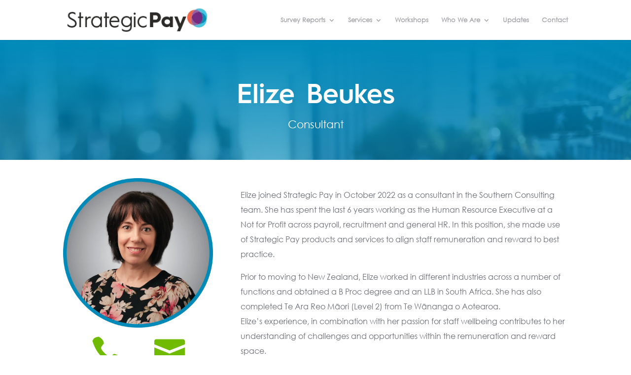

--- FILE ---
content_type: text/html; charset=UTF-8
request_url: https://www.strategicpay.co.nz/who-we-are/our-people/elize-beukes/
body_size: 45624
content:
<!DOCTYPE html>
<html lang="en-NZ" prefix="og: https://ogp.me/ns#">
<head>
	<meta charset="UTF-8" />
<meta http-equiv="X-UA-Compatible" content="IE=edge">
	<link rel="pingback" href="https://www.strategicpay.co.nz/xmlrpc.php" />

	<script type="text/javascript">
		document.documentElement.className = 'js';
	</script>
	
	<style id="et-divi-userfonts">@font-face { font-family: "Hurme Geometric Sans 1 SemiBold"; font-display: swap;  src: url("https://www.strategicpay.co.nz/wp-content/uploads/et-fonts/HurmeGeometricSans1-SemiBold.otf") format("opentype"); }@font-face { font-family: "Century Gothic"; font-display: swap;  src: url("https://www.strategicpay.co.nz/wp-content/uploads/et-fonts/gothic.ttf") format("truetype"); }</style>
<!-- Google Tag Manager for WordPress by gtm4wp.com -->
<script data-cfasync="false" data-pagespeed-no-defer>
	var gtm4wp_datalayer_name = "dataLayer";
	var dataLayer = dataLayer || [];
</script>
<!-- End Google Tag Manager for WordPress by gtm4wp.com --><script type="text/javascript">
			let jqueryParams=[],jQuery=function(r){return jqueryParams=[...jqueryParams,r],jQuery},$=function(r){return jqueryParams=[...jqueryParams,r],$};window.jQuery=jQuery,window.$=jQuery;let customHeadScripts=!1;jQuery.fn=jQuery.prototype={},$.fn=jQuery.prototype={},jQuery.noConflict=function(r){if(window.jQuery)return jQuery=window.jQuery,$=window.jQuery,customHeadScripts=!0,jQuery.noConflict},jQuery.ready=function(r){jqueryParams=[...jqueryParams,r]},$.ready=function(r){jqueryParams=[...jqueryParams,r]},jQuery.load=function(r){jqueryParams=[...jqueryParams,r]},$.load=function(r){jqueryParams=[...jqueryParams,r]},jQuery.fn.ready=function(r){jqueryParams=[...jqueryParams,r]},$.fn.ready=function(r){jqueryParams=[...jqueryParams,r]};</script>
<!-- Search Engine Optimization by Rank Math PRO - https://rankmath.com/ -->
<title>Elize Beukes - Strategic Pay</title><link rel="preload" as="style" href="https://fonts.googleapis.com/css?family=Open%20Sans%3A300%2Cregular%2C500%2C600%2C700%2C800%2C300italic%2Citalic%2C500italic%2C600italic%2C700italic%2C800italic%7CMontserrat%3A100%2C200%2C300%2Cregular%2C500%2C600%2C700%2C800%2C900%2C100italic%2C200italic%2C300italic%2Citalic%2C500italic%2C600italic%2C700italic%2C800italic%2C900italic&#038;subset=latin%2Clatin-ext&#038;display=swap" /><link rel="stylesheet" href="https://fonts.googleapis.com/css?family=Open%20Sans%3A300%2Cregular%2C500%2C600%2C700%2C800%2C300italic%2Citalic%2C500italic%2C600italic%2C700italic%2C800italic%7CMontserrat%3A100%2C200%2C300%2Cregular%2C500%2C600%2C700%2C800%2C900%2C100italic%2C200italic%2C300italic%2Citalic%2C500italic%2C600italic%2C700italic%2C800italic%2C900italic&#038;subset=latin%2Clatin-ext&#038;display=swap" media="print" onload="this.media='all'" /><noscript><link rel="stylesheet" href="https://fonts.googleapis.com/css?family=Open%20Sans%3A300%2Cregular%2C500%2C600%2C700%2C800%2C300italic%2Citalic%2C500italic%2C600italic%2C700italic%2C800italic%7CMontserrat%3A100%2C200%2C300%2Cregular%2C500%2C600%2C700%2C800%2C900%2C100italic%2C200italic%2C300italic%2Citalic%2C500italic%2C600italic%2C700italic%2C800italic%2C900italic&#038;subset=latin%2Clatin-ext&#038;display=swap" /></noscript>
<meta name="description" content="Consultant"/>
<meta name="robots" content="index, follow, max-snippet:-1, max-video-preview:-1, max-image-preview:large"/>
<link rel="canonical" href="https://www.strategicpay.co.nz/who-we-are/our-people/elize-beukes/" />
<meta property="og:locale" content="en_US" />
<meta property="og:type" content="article" />
<meta property="og:title" content="Elize Beukes - Strategic Pay" />
<meta property="og:description" content="Consultant" />
<meta property="og:url" content="https://www.strategicpay.co.nz/who-we-are/our-people/elize-beukes/" />
<meta property="og:site_name" content="Strategic Pay" />
<meta property="og:updated_time" content="2025-10-21T14:58:32+13:00" />
<meta name="twitter:card" content="summary_large_image" />
<meta name="twitter:title" content="Elize Beukes - Strategic Pay" />
<meta name="twitter:description" content="Consultant" />
<meta name="twitter:label1" content="Time to read" />
<meta name="twitter:data1" content="8 minutes" />
<!-- /Rank Math WordPress SEO plugin -->

<link rel='dns-prefetch' href='//www.google.com' />
<link rel='dns-prefetch' href='//cdnjs.cloudflare.com' />
<link rel='dns-prefetch' href='//fonts.googleapis.com' />
<link href='https://fonts.gstatic.com' crossorigin rel='preconnect' />
<link rel="alternate" type="application/rss+xml" title="Strategic Pay &raquo; Feed" href="https://www.strategicpay.co.nz/feed/" />
<link rel="alternate" type="application/rss+xml" title="Strategic Pay &raquo; Comments Feed" href="https://www.strategicpay.co.nz/comments/feed/" />
<link rel="alternate" title="oEmbed (JSON)" type="application/json+oembed" href="https://www.strategicpay.co.nz/wp-json/oembed/1.0/embed?url=https%3A%2F%2Fwww.strategicpay.co.nz%2Fwho-we-are%2Four-people%2Felize-beukes%2F" />
<link rel="alternate" title="oEmbed (XML)" type="text/xml+oembed" href="https://www.strategicpay.co.nz/wp-json/oembed/1.0/embed?url=https%3A%2F%2Fwww.strategicpay.co.nz%2Fwho-we-are%2Four-people%2Felize-beukes%2F&#038;format=xml" />
<meta content="Divi v.4.27.5" name="generator"/><link rel='stylesheet' id='dipi-fontawesome-css' href='https://cdnjs.cloudflare.com/ajax/libs/font-awesome/6.5.0/css/all.min.css?ver=6.5.0' type='text/css' media='all' />
<link rel='stylesheet' id='dica-builder-styles-css' href='https://www.strategicpay.co.nz/wp-content/plugins/dg-divi-carousel/assets/css/dica-builder.css?ver=3.0.0' type='text/css' media='all' />
<link rel='stylesheet' id='dica-lightbox-styles-css' href='https://www.strategicpay.co.nz/wp-content/plugins/dg-divi-carousel/styles/light-box-styles.css?ver=3.0.0' type='text/css' media='all' />
<link rel='stylesheet' id='swipe-style-css' href='https://www.strategicpay.co.nz/wp-content/plugins/dg-divi-carousel/styles/swiper.min.css?ver=3.0.0' type='text/css' media='all' />
<link rel='stylesheet' id='dipi_font-css' href='https://www.strategicpay.co.nz/wp-content/plugins/divi-pixel/dist/admin/css/dipi-font.min.css?ver=1.0.0' type='text/css' media='all' />
<link rel='stylesheet' id='dipi_general-css' href='https://www.strategicpay.co.nz/wp-content/plugins/divi-pixel/dist/public/css/general.min.css?ver=2.47.0' type='text/css' media='all' />
<link rel='stylesheet' id='df-style-css' href='https://www.strategicpay.co.nz/wp-content/plugins/divifilter/df-style.css?ver=3.8.8' type='text/css' media='all' />
<link rel='stylesheet' id='divi-torque-lite-modules-style-css' href='https://www.strategicpay.co.nz/wp-content/plugins/addons-for-divi/assets/css/modules-style.css?ver=4.2.2' type='text/css' media='all' />
<link rel='stylesheet' id='divi-torque-lite-magnific-popup-css' href='https://www.strategicpay.co.nz/wp-content/plugins/addons-for-divi/assets/libs/magnific-popup/magnific-popup.css?ver=4.2.2' type='text/css' media='all' />
<link rel='stylesheet' id='divi-torque-lite-frontend-css' href='https://www.strategicpay.co.nz/wp-content/plugins/addons-for-divi/assets/css/frontend.css?ver=4.2.2' type='text/css' media='all' />
<link rel='stylesheet' id='wpforms-form-locker-frontend-css' href='https://www.strategicpay.co.nz/wp-content/plugins/wpforms-form-locker/assets/css/frontend.min.css?ver=2.8.0' type='text/css' media='all' />
<style id='divi-style-inline-inline-css' type='text/css'>
/*!
Theme Name: Divi
Theme URI: http://www.elegantthemes.com/gallery/divi/
Version: 4.27.5
Description: Smart. Flexible. Beautiful. Divi is the most powerful theme in our collection.
Author: Elegant Themes
Author URI: http://www.elegantthemes.com
License: GNU General Public License v2
License URI: http://www.gnu.org/licenses/gpl-2.0.html
*/

a,abbr,acronym,address,applet,b,big,blockquote,body,center,cite,code,dd,del,dfn,div,dl,dt,em,fieldset,font,form,h1,h2,h3,h4,h5,h6,html,i,iframe,img,ins,kbd,label,legend,li,object,ol,p,pre,q,s,samp,small,span,strike,strong,sub,sup,tt,u,ul,var{margin:0;padding:0;border:0;outline:0;font-size:100%;-ms-text-size-adjust:100%;-webkit-text-size-adjust:100%;vertical-align:baseline;background:transparent}body{line-height:1}ol,ul{list-style:none}blockquote,q{quotes:none}blockquote:after,blockquote:before,q:after,q:before{content:"";content:none}blockquote{margin:20px 0 30px;border-left:5px solid;padding-left:20px}:focus{outline:0}del{text-decoration:line-through}pre{overflow:auto;padding:10px}figure{margin:0}table{border-collapse:collapse;border-spacing:0}article,aside,footer,header,hgroup,nav,section{display:block}body{font-family:Open Sans,Arial,sans-serif;font-size:14px;color:#666;background-color:#fff;line-height:1.7em;font-weight:500;-webkit-font-smoothing:antialiased;-moz-osx-font-smoothing:grayscale}body.page-template-page-template-blank-php #page-container{padding-top:0!important}body.et_cover_background{background-size:cover!important;background-position:top!important;background-repeat:no-repeat!important;background-attachment:fixed}a{color:#2ea3f2}a,a:hover{text-decoration:none}p{padding-bottom:1em}p:not(.has-background):last-of-type{padding-bottom:0}p.et_normal_padding{padding-bottom:1em}strong{font-weight:700}cite,em,i{font-style:italic}code,pre{font-family:Courier New,monospace;margin-bottom:10px}ins{text-decoration:none}sub,sup{height:0;line-height:1;position:relative;vertical-align:baseline}sup{bottom:.8em}sub{top:.3em}dl{margin:0 0 1.5em}dl dt{font-weight:700}dd{margin-left:1.5em}blockquote p{padding-bottom:0}embed,iframe,object,video{max-width:100%}h1,h2,h3,h4,h5,h6{color:#333;padding-bottom:10px;line-height:1em;font-weight:500}h1 a,h2 a,h3 a,h4 a,h5 a,h6 a{color:inherit}h1{font-size:30px}h2{font-size:26px}h3{font-size:22px}h4{font-size:18px}h5{font-size:16px}h6{font-size:14px}input{-webkit-appearance:none}input[type=checkbox]{-webkit-appearance:checkbox}input[type=radio]{-webkit-appearance:radio}input.text,input.title,input[type=email],input[type=password],input[type=tel],input[type=text],select,textarea{background-color:#fff;border:1px solid #bbb;padding:2px;color:#4e4e4e}input.text:focus,input.title:focus,input[type=text]:focus,select:focus,textarea:focus{border-color:#2d3940;color:#3e3e3e}input.text,input.title,input[type=text],select,textarea{margin:0}textarea{padding:4px}button,input,select,textarea{font-family:inherit}img{max-width:100%;height:auto}.clear{clear:both}br.clear{margin:0;padding:0}.pagination{clear:both}#et_search_icon:hover,.et-social-icon a:hover,.et_password_protected_form .et_submit_button,.form-submit .et_pb_buttontton.alt.disabled,.nav-single a,.posted_in a{color:#2ea3f2}.et-search-form,blockquote{border-color:#2ea3f2}#main-content{background-color:#fff}.container{width:80%;max-width:1080px;margin:auto;position:relative}body:not(.et-tb) #main-content .container,body:not(.et-tb-has-header) #main-content .container{padding-top:58px}.et_full_width_page #main-content .container:before{display:none}.main_title{margin-bottom:20px}.et_password_protected_form .et_submit_button:hover,.form-submit .et_pb_button:hover{background:rgba(0,0,0,.05)}.et_button_icon_visible .et_pb_button{padding-right:2em;padding-left:.7em}.et_button_icon_visible .et_pb_button:after{opacity:1;margin-left:0}.et_button_left .et_pb_button:hover:after{left:.15em}.et_button_left .et_pb_button:after{margin-left:0;left:1em}.et_button_icon_visible.et_button_left .et_pb_button,.et_button_left .et_pb_button:hover,.et_button_left .et_pb_module .et_pb_button:hover{padding-left:2em;padding-right:.7em}.et_button_icon_visible.et_button_left .et_pb_button:after,.et_button_left .et_pb_button:hover:after{left:.15em}.et_password_protected_form .et_submit_button:hover,.form-submit .et_pb_button:hover{padding:.3em 1em}.et_button_no_icon .et_pb_button:after{display:none}.et_button_no_icon.et_button_icon_visible.et_button_left .et_pb_button,.et_button_no_icon.et_button_left .et_pb_button:hover,.et_button_no_icon .et_pb_button,.et_button_no_icon .et_pb_button:hover{padding:.3em 1em!important}.et_button_custom_icon .et_pb_button:after{line-height:1.7em}.et_button_custom_icon.et_button_icon_visible .et_pb_button:after,.et_button_custom_icon .et_pb_button:hover:after{margin-left:.3em}#left-area .post_format-post-format-gallery .wp-block-gallery:first-of-type{padding:0;margin-bottom:-16px}.entry-content table:not(.variations){border:1px solid #eee;margin:0 0 15px;text-align:left;width:100%}.entry-content thead th,.entry-content tr th{color:#555;font-weight:700;padding:9px 24px}.entry-content tr td{border-top:1px solid #eee;padding:6px 24px}#left-area ul,.entry-content ul,.et-l--body ul,.et-l--footer ul,.et-l--header ul{list-style-type:disc;padding:0 0 23px 1em;line-height:26px}#left-area ol,.entry-content ol,.et-l--body ol,.et-l--footer ol,.et-l--header ol{list-style-type:decimal;list-style-position:inside;padding:0 0 23px;line-height:26px}#left-area ul li ul,.entry-content ul li ol{padding:2px 0 2px 20px}#left-area ol li ul,.entry-content ol li ol,.et-l--body ol li ol,.et-l--footer ol li ol,.et-l--header ol li ol{padding:2px 0 2px 35px}#left-area ul.wp-block-gallery{display:-webkit-box;display:-ms-flexbox;display:flex;-ms-flex-wrap:wrap;flex-wrap:wrap;list-style-type:none;padding:0}#left-area ul.products{padding:0!important;line-height:1.7!important;list-style:none!important}.gallery-item a{display:block}.gallery-caption,.gallery-item a{width:90%}#wpadminbar{z-index:100001}#left-area .post-meta{font-size:14px;padding-bottom:15px}#left-area .post-meta a{text-decoration:none;color:#666}#left-area .et_featured_image{padding-bottom:7px}.single .post{padding-bottom:25px}body.single .et_audio_content{margin-bottom:-6px}.nav-single a{text-decoration:none;color:#2ea3f2;font-size:14px;font-weight:400}.nav-previous{float:left}.nav-next{float:right}.et_password_protected_form p input{background-color:#eee;border:none!important;width:100%!important;border-radius:0!important;font-size:14px;color:#999!important;padding:16px!important;-webkit-box-sizing:border-box;box-sizing:border-box}.et_password_protected_form label{display:none}.et_password_protected_form .et_submit_button{font-family:inherit;display:block;float:right;margin:8px auto 0;cursor:pointer}.post-password-required p.nocomments.container{max-width:100%}.post-password-required p.nocomments.container:before{display:none}.aligncenter,div.post .new-post .aligncenter{display:block;margin-left:auto;margin-right:auto}.wp-caption{border:1px solid #ddd;text-align:center;background-color:#f3f3f3;margin-bottom:10px;max-width:96%;padding:8px}.wp-caption.alignleft{margin:0 30px 20px 0}.wp-caption.alignright{margin:0 0 20px 30px}.wp-caption img{margin:0;padding:0;border:0}.wp-caption p.wp-caption-text{font-size:12px;padding:0 4px 5px;margin:0}.alignright{float:right}.alignleft{float:left}img.alignleft{display:inline;float:left;margin-right:15px}img.alignright{display:inline;float:right;margin-left:15px}.page.et_pb_pagebuilder_layout #main-content{background-color:transparent}body #main-content .et_builder_inner_content>h1,body #main-content .et_builder_inner_content>h2,body #main-content .et_builder_inner_content>h3,body #main-content .et_builder_inner_content>h4,body #main-content .et_builder_inner_content>h5,body #main-content .et_builder_inner_content>h6{line-height:1.4em}body #main-content .et_builder_inner_content>p{line-height:1.7em}.wp-block-pullquote{margin:20px 0 30px}.wp-block-pullquote.has-background blockquote{border-left:none}.wp-block-group.has-background{padding:1.5em 1.5em .5em}@media (min-width:981px){#left-area{width:79.125%;padding-bottom:23px}#main-content .container:before{content:"";position:absolute;top:0;height:100%;width:1px;background-color:#e2e2e2}.et_full_width_page #left-area,.et_no_sidebar #left-area{float:none;width:100%!important}.et_full_width_page #left-area{padding-bottom:0}.et_no_sidebar #main-content .container:before{display:none}}@media (max-width:980px){#page-container{padding-top:80px}.et-tb #page-container,.et-tb-has-header #page-container{padding-top:0!important}#left-area,#sidebar{width:100%!important}#main-content .container:before{display:none!important}.et_full_width_page .et_gallery_item:nth-child(4n+1){clear:none}}@media print{#page-container{padding-top:0!important}}#wp-admin-bar-et-use-visual-builder a:before{font-family:ETmodules!important;content:"\e625";font-size:30px!important;width:28px;margin-top:-3px;color:#974df3!important}#wp-admin-bar-et-use-visual-builder:hover a:before{color:#fff!important}#wp-admin-bar-et-use-visual-builder:hover a,#wp-admin-bar-et-use-visual-builder a:hover{transition:background-color .5s ease;-webkit-transition:background-color .5s ease;-moz-transition:background-color .5s ease;background-color:#7e3bd0!important;color:#fff!important}* html .clearfix,:first-child+html .clearfix{zoom:1}.iphone .et_pb_section_video_bg video::-webkit-media-controls-start-playback-button{display:none!important;-webkit-appearance:none}.et_mobile_device .et_pb_section_parallax .et_pb_parallax_css{background-attachment:scroll}.et-social-facebook a.icon:before{content:"\e093"}.et-social-twitter a.icon:before{content:"\e094"}.et-social-google-plus a.icon:before{content:"\e096"}.et-social-instagram a.icon:before{content:"\e09a"}.et-social-rss a.icon:before{content:"\e09e"}.ai1ec-single-event:after{content:" ";display:table;clear:both}.evcal_event_details .evcal_evdata_cell .eventon_details_shading_bot.eventon_details_shading_bot{z-index:3}.wp-block-divi-layout{margin-bottom:1em}*{-webkit-box-sizing:border-box;box-sizing:border-box}#et-info-email:before,#et-info-phone:before,#et_search_icon:before,.comment-reply-link:after,.et-cart-info span:before,.et-pb-arrow-next:before,.et-pb-arrow-prev:before,.et-social-icon a:before,.et_audio_container .mejs-playpause-button button:before,.et_audio_container .mejs-volume-button button:before,.et_overlay:before,.et_password_protected_form .et_submit_button:after,.et_pb_button:after,.et_pb_contact_reset:after,.et_pb_contact_submit:after,.et_pb_font_icon:before,.et_pb_newsletter_button:after,.et_pb_pricing_table_button:after,.et_pb_promo_button:after,.et_pb_testimonial:before,.et_pb_toggle_title:before,.form-submit .et_pb_button:after,.mobile_menu_bar:before,a.et_pb_more_button:after{font-family:ETmodules!important;speak:none;font-style:normal;font-weight:400;-webkit-font-feature-settings:normal;font-feature-settings:normal;font-variant:normal;text-transform:none;line-height:1;-webkit-font-smoothing:antialiased;-moz-osx-font-smoothing:grayscale;text-shadow:0 0;direction:ltr}.et-pb-icon,.et_pb_custom_button_icon.et_pb_button:after,.et_pb_login .et_pb_custom_button_icon.et_pb_button:after,.et_pb_woo_custom_button_icon .button.et_pb_custom_button_icon.et_pb_button:after,.et_pb_woo_custom_button_icon .button.et_pb_custom_button_icon.et_pb_button:hover:after{content:attr(data-icon)}.et-pb-icon{font-family:ETmodules;speak:none;font-weight:400;-webkit-font-feature-settings:normal;font-feature-settings:normal;font-variant:normal;text-transform:none;line-height:1;-webkit-font-smoothing:antialiased;font-size:96px;font-style:normal;display:inline-block;-webkit-box-sizing:border-box;box-sizing:border-box;direction:ltr}#et-ajax-saving{display:none;-webkit-transition:background .3s,-webkit-box-shadow .3s;transition:background .3s,-webkit-box-shadow .3s;transition:background .3s,box-shadow .3s;transition:background .3s,box-shadow .3s,-webkit-box-shadow .3s;-webkit-box-shadow:rgba(0,139,219,.247059) 0 0 60px;box-shadow:0 0 60px rgba(0,139,219,.247059);position:fixed;top:50%;left:50%;width:50px;height:50px;background:#fff;border-radius:50px;margin:-25px 0 0 -25px;z-index:999999;text-align:center}#et-ajax-saving img{margin:9px}.et-safe-mode-indicator,.et-safe-mode-indicator:focus,.et-safe-mode-indicator:hover{-webkit-box-shadow:0 5px 10px rgba(41,196,169,.15);box-shadow:0 5px 10px rgba(41,196,169,.15);background:#29c4a9;color:#fff;font-size:14px;font-weight:600;padding:12px;line-height:16px;border-radius:3px;position:fixed;bottom:30px;right:30px;z-index:999999;text-decoration:none;font-family:Open Sans,sans-serif;-webkit-font-smoothing:antialiased;-moz-osx-font-smoothing:grayscale}.et_pb_button{font-size:20px;font-weight:500;padding:.3em 1em;line-height:1.7em!important;background-color:transparent;background-size:cover;background-position:50%;background-repeat:no-repeat;border:2px solid;border-radius:3px;-webkit-transition-duration:.2s;transition-duration:.2s;-webkit-transition-property:all!important;transition-property:all!important}.et_pb_button,.et_pb_button_inner{position:relative}.et_pb_button:hover,.et_pb_module .et_pb_button:hover{border:2px solid transparent;padding:.3em 2em .3em .7em}.et_pb_button:hover{background-color:hsla(0,0%,100%,.2)}.et_pb_bg_layout_light.et_pb_button:hover,.et_pb_bg_layout_light .et_pb_button:hover{background-color:rgba(0,0,0,.05)}.et_pb_button:after,.et_pb_button:before{font-size:32px;line-height:1em;content:"\35";opacity:0;position:absolute;margin-left:-1em;-webkit-transition:all .2s;transition:all .2s;text-transform:none;-webkit-font-feature-settings:"kern" off;font-feature-settings:"kern" off;font-variant:none;font-style:normal;font-weight:400;text-shadow:none}.et_pb_button.et_hover_enabled:hover:after,.et_pb_button.et_pb_hovered:hover:after{-webkit-transition:none!important;transition:none!important}.et_pb_button:before{display:none}.et_pb_button:hover:after{opacity:1;margin-left:0}.et_pb_column_1_3 h1,.et_pb_column_1_4 h1,.et_pb_column_1_5 h1,.et_pb_column_1_6 h1,.et_pb_column_2_5 h1{font-size:26px}.et_pb_column_1_3 h2,.et_pb_column_1_4 h2,.et_pb_column_1_5 h2,.et_pb_column_1_6 h2,.et_pb_column_2_5 h2{font-size:23px}.et_pb_column_1_3 h3,.et_pb_column_1_4 h3,.et_pb_column_1_5 h3,.et_pb_column_1_6 h3,.et_pb_column_2_5 h3{font-size:20px}.et_pb_column_1_3 h4,.et_pb_column_1_4 h4,.et_pb_column_1_5 h4,.et_pb_column_1_6 h4,.et_pb_column_2_5 h4{font-size:18px}.et_pb_column_1_3 h5,.et_pb_column_1_4 h5,.et_pb_column_1_5 h5,.et_pb_column_1_6 h5,.et_pb_column_2_5 h5{font-size:16px}.et_pb_column_1_3 h6,.et_pb_column_1_4 h6,.et_pb_column_1_5 h6,.et_pb_column_1_6 h6,.et_pb_column_2_5 h6{font-size:15px}.et_pb_bg_layout_dark,.et_pb_bg_layout_dark h1,.et_pb_bg_layout_dark h2,.et_pb_bg_layout_dark h3,.et_pb_bg_layout_dark h4,.et_pb_bg_layout_dark h5,.et_pb_bg_layout_dark h6{color:#fff!important}.et_pb_module.et_pb_text_align_left{text-align:left}.et_pb_module.et_pb_text_align_center{text-align:center}.et_pb_module.et_pb_text_align_right{text-align:right}.et_pb_module.et_pb_text_align_justified{text-align:justify}.clearfix:after{visibility:hidden;display:block;font-size:0;content:" ";clear:both;height:0}.et_pb_bg_layout_light .et_pb_more_button{color:#2ea3f2}.et_builder_inner_content{position:relative;z-index:1}header .et_builder_inner_content{z-index:2}.et_pb_css_mix_blend_mode_passthrough{mix-blend-mode:unset!important}.et_pb_image_container{margin:-20px -20px 29px}.et_pb_module_inner{position:relative}.et_hover_enabled_preview{z-index:2}.et_hover_enabled:hover{position:relative;z-index:2}.et_pb_all_tabs,.et_pb_module,.et_pb_posts_nav a,.et_pb_tab,.et_pb_with_background{position:relative;background-size:cover;background-position:50%;background-repeat:no-repeat}.et_pb_background_mask,.et_pb_background_pattern{bottom:0;left:0;position:absolute;right:0;top:0}.et_pb_background_mask{background-size:calc(100% + 2px) calc(100% + 2px);background-repeat:no-repeat;background-position:50%;overflow:hidden}.et_pb_background_pattern{background-position:0 0;background-repeat:repeat}.et_pb_with_border{position:relative;border:0 solid #333}.post-password-required .et_pb_row{padding:0;width:100%}.post-password-required .et_password_protected_form{min-height:0}body.et_pb_pagebuilder_layout.et_pb_show_title .post-password-required .et_password_protected_form h1,body:not(.et_pb_pagebuilder_layout) .post-password-required .et_password_protected_form h1{display:none}.et_pb_no_bg{padding:0!important}.et_overlay.et_pb_inline_icon:before,.et_pb_inline_icon:before{content:attr(data-icon)}.et_pb_more_button{color:inherit;text-shadow:none;text-decoration:none;display:inline-block;margin-top:20px}.et_parallax_bg_wrap{overflow:hidden;position:absolute;top:0;right:0;bottom:0;left:0}.et_parallax_bg{background-repeat:no-repeat;background-position:top;background-size:cover;position:absolute;bottom:0;left:0;width:100%;height:100%;display:block}.et_parallax_bg.et_parallax_bg__hover,.et_parallax_bg.et_parallax_bg_phone,.et_parallax_bg.et_parallax_bg_tablet,.et_parallax_gradient.et_parallax_gradient__hover,.et_parallax_gradient.et_parallax_gradient_phone,.et_parallax_gradient.et_parallax_gradient_tablet,.et_pb_section_parallax_hover:hover .et_parallax_bg:not(.et_parallax_bg__hover),.et_pb_section_parallax_hover:hover .et_parallax_gradient:not(.et_parallax_gradient__hover){display:none}.et_pb_section_parallax_hover:hover .et_parallax_bg.et_parallax_bg__hover,.et_pb_section_parallax_hover:hover .et_parallax_gradient.et_parallax_gradient__hover{display:block}.et_parallax_gradient{bottom:0;display:block;left:0;position:absolute;right:0;top:0}.et_pb_module.et_pb_section_parallax,.et_pb_posts_nav a.et_pb_section_parallax,.et_pb_tab.et_pb_section_parallax{position:relative}.et_pb_section_parallax .et_pb_parallax_css,.et_pb_slides .et_parallax_bg.et_pb_parallax_css{background-attachment:fixed}body.et-bfb .et_pb_section_parallax .et_pb_parallax_css,body.et-bfb .et_pb_slides .et_parallax_bg.et_pb_parallax_css{background-attachment:scroll;bottom:auto}.et_pb_section_parallax.et_pb_column .et_pb_module,.et_pb_section_parallax.et_pb_row .et_pb_column,.et_pb_section_parallax.et_pb_row .et_pb_module{z-index:9;position:relative}.et_pb_more_button:hover:after{opacity:1;margin-left:0}.et_pb_preload .et_pb_section_video_bg,.et_pb_preload>div{visibility:hidden}.et_pb_preload,.et_pb_section.et_pb_section_video.et_pb_preload{position:relative;background:#464646!important}.et_pb_preload:before{content:"";position:absolute;top:50%;left:50%;background:url(https://www.strategicpay.co.nz/wp-content/themes/Divi/includes/builder/styles/images/preloader.gif) no-repeat;border-radius:32px;width:32px;height:32px;margin:-16px 0 0 -16px}.box-shadow-overlay{position:absolute;top:0;left:0;width:100%;height:100%;z-index:10;pointer-events:none}.et_pb_section>.box-shadow-overlay~.et_pb_row{z-index:11}body.safari .section_has_divider{will-change:transform}.et_pb_row>.box-shadow-overlay{z-index:8}.has-box-shadow-overlay{position:relative}.et_clickable{cursor:pointer}.screen-reader-text{border:0;clip:rect(1px,1px,1px,1px);-webkit-clip-path:inset(50%);clip-path:inset(50%);height:1px;margin:-1px;overflow:hidden;padding:0;position:absolute!important;width:1px;word-wrap:normal!important}.et_multi_view_hidden,.et_multi_view_hidden_image{display:none!important}@keyframes multi-view-image-fade{0%{opacity:0}10%{opacity:.1}20%{opacity:.2}30%{opacity:.3}40%{opacity:.4}50%{opacity:.5}60%{opacity:.6}70%{opacity:.7}80%{opacity:.8}90%{opacity:.9}to{opacity:1}}.et_multi_view_image__loading{visibility:hidden}.et_multi_view_image__loaded{-webkit-animation:multi-view-image-fade .5s;animation:multi-view-image-fade .5s}#et-pb-motion-effects-offset-tracker{visibility:hidden!important;opacity:0;position:absolute;top:0;left:0}.et-pb-before-scroll-animation{opacity:0}header.et-l.et-l--header:after{clear:both;display:block;content:""}.et_pb_module{-webkit-animation-timing-function:linear;animation-timing-function:linear;-webkit-animation-duration:.2s;animation-duration:.2s}@-webkit-keyframes fadeBottom{0%{opacity:0;-webkit-transform:translateY(10%);transform:translateY(10%)}to{opacity:1;-webkit-transform:translateY(0);transform:translateY(0)}}@keyframes fadeBottom{0%{opacity:0;-webkit-transform:translateY(10%);transform:translateY(10%)}to{opacity:1;-webkit-transform:translateY(0);transform:translateY(0)}}@-webkit-keyframes fadeLeft{0%{opacity:0;-webkit-transform:translateX(-10%);transform:translateX(-10%)}to{opacity:1;-webkit-transform:translateX(0);transform:translateX(0)}}@keyframes fadeLeft{0%{opacity:0;-webkit-transform:translateX(-10%);transform:translateX(-10%)}to{opacity:1;-webkit-transform:translateX(0);transform:translateX(0)}}@-webkit-keyframes fadeRight{0%{opacity:0;-webkit-transform:translateX(10%);transform:translateX(10%)}to{opacity:1;-webkit-transform:translateX(0);transform:translateX(0)}}@keyframes fadeRight{0%{opacity:0;-webkit-transform:translateX(10%);transform:translateX(10%)}to{opacity:1;-webkit-transform:translateX(0);transform:translateX(0)}}@-webkit-keyframes fadeTop{0%{opacity:0;-webkit-transform:translateY(-10%);transform:translateY(-10%)}to{opacity:1;-webkit-transform:translateX(0);transform:translateX(0)}}@keyframes fadeTop{0%{opacity:0;-webkit-transform:translateY(-10%);transform:translateY(-10%)}to{opacity:1;-webkit-transform:translateX(0);transform:translateX(0)}}@-webkit-keyframes fadeIn{0%{opacity:0}to{opacity:1}}@keyframes fadeIn{0%{opacity:0}to{opacity:1}}.et-waypoint:not(.et_pb_counters){opacity:0}@media (min-width:981px){.et_pb_section.et_section_specialty div.et_pb_row .et_pb_column .et_pb_column .et_pb_module.et-last-child,.et_pb_section.et_section_specialty div.et_pb_row .et_pb_column .et_pb_column .et_pb_module:last-child,.et_pb_section.et_section_specialty div.et_pb_row .et_pb_column .et_pb_row_inner .et_pb_column .et_pb_module.et-last-child,.et_pb_section.et_section_specialty div.et_pb_row .et_pb_column .et_pb_row_inner .et_pb_column .et_pb_module:last-child,.et_pb_section div.et_pb_row .et_pb_column .et_pb_module.et-last-child,.et_pb_section div.et_pb_row .et_pb_column .et_pb_module:last-child{margin-bottom:0}}@media (max-width:980px){.et_overlay.et_pb_inline_icon_tablet:before,.et_pb_inline_icon_tablet:before{content:attr(data-icon-tablet)}.et_parallax_bg.et_parallax_bg_tablet_exist,.et_parallax_gradient.et_parallax_gradient_tablet_exist{display:none}.et_parallax_bg.et_parallax_bg_tablet,.et_parallax_gradient.et_parallax_gradient_tablet{display:block}.et_pb_column .et_pb_module{margin-bottom:30px}.et_pb_row .et_pb_column .et_pb_module.et-last-child,.et_pb_row .et_pb_column .et_pb_module:last-child,.et_section_specialty .et_pb_row .et_pb_column .et_pb_module.et-last-child,.et_section_specialty .et_pb_row .et_pb_column .et_pb_module:last-child{margin-bottom:0}.et_pb_more_button{display:inline-block!important}.et_pb_bg_layout_light_tablet.et_pb_button,.et_pb_bg_layout_light_tablet.et_pb_module.et_pb_button,.et_pb_bg_layout_light_tablet .et_pb_more_button{color:#2ea3f2}.et_pb_bg_layout_light_tablet .et_pb_forgot_password a{color:#666}.et_pb_bg_layout_light_tablet h1,.et_pb_bg_layout_light_tablet h2,.et_pb_bg_layout_light_tablet h3,.et_pb_bg_layout_light_tablet h4,.et_pb_bg_layout_light_tablet h5,.et_pb_bg_layout_light_tablet h6{color:#333!important}.et_pb_module .et_pb_bg_layout_light_tablet.et_pb_button{color:#2ea3f2!important}.et_pb_bg_layout_light_tablet{color:#666!important}.et_pb_bg_layout_dark_tablet,.et_pb_bg_layout_dark_tablet h1,.et_pb_bg_layout_dark_tablet h2,.et_pb_bg_layout_dark_tablet h3,.et_pb_bg_layout_dark_tablet h4,.et_pb_bg_layout_dark_tablet h5,.et_pb_bg_layout_dark_tablet h6{color:#fff!important}.et_pb_bg_layout_dark_tablet.et_pb_button,.et_pb_bg_layout_dark_tablet.et_pb_module.et_pb_button,.et_pb_bg_layout_dark_tablet .et_pb_more_button{color:inherit}.et_pb_bg_layout_dark_tablet .et_pb_forgot_password a{color:#fff}.et_pb_module.et_pb_text_align_left-tablet{text-align:left}.et_pb_module.et_pb_text_align_center-tablet{text-align:center}.et_pb_module.et_pb_text_align_right-tablet{text-align:right}.et_pb_module.et_pb_text_align_justified-tablet{text-align:justify}}@media (max-width:767px){.et_pb_more_button{display:inline-block!important}.et_overlay.et_pb_inline_icon_phone:before,.et_pb_inline_icon_phone:before{content:attr(data-icon-phone)}.et_parallax_bg.et_parallax_bg_phone_exist,.et_parallax_gradient.et_parallax_gradient_phone_exist{display:none}.et_parallax_bg.et_parallax_bg_phone,.et_parallax_gradient.et_parallax_gradient_phone{display:block}.et-hide-mobile{display:none!important}.et_pb_bg_layout_light_phone.et_pb_button,.et_pb_bg_layout_light_phone.et_pb_module.et_pb_button,.et_pb_bg_layout_light_phone .et_pb_more_button{color:#2ea3f2}.et_pb_bg_layout_light_phone .et_pb_forgot_password a{color:#666}.et_pb_bg_layout_light_phone h1,.et_pb_bg_layout_light_phone h2,.et_pb_bg_layout_light_phone h3,.et_pb_bg_layout_light_phone h4,.et_pb_bg_layout_light_phone h5,.et_pb_bg_layout_light_phone h6{color:#333!important}.et_pb_module .et_pb_bg_layout_light_phone.et_pb_button{color:#2ea3f2!important}.et_pb_bg_layout_light_phone{color:#666!important}.et_pb_bg_layout_dark_phone,.et_pb_bg_layout_dark_phone h1,.et_pb_bg_layout_dark_phone h2,.et_pb_bg_layout_dark_phone h3,.et_pb_bg_layout_dark_phone h4,.et_pb_bg_layout_dark_phone h5,.et_pb_bg_layout_dark_phone h6{color:#fff!important}.et_pb_bg_layout_dark_phone.et_pb_button,.et_pb_bg_layout_dark_phone.et_pb_module.et_pb_button,.et_pb_bg_layout_dark_phone .et_pb_more_button{color:inherit}.et_pb_module .et_pb_bg_layout_dark_phone.et_pb_button{color:#fff!important}.et_pb_bg_layout_dark_phone .et_pb_forgot_password a{color:#fff}.et_pb_module.et_pb_text_align_left-phone{text-align:left}.et_pb_module.et_pb_text_align_center-phone{text-align:center}.et_pb_module.et_pb_text_align_right-phone{text-align:right}.et_pb_module.et_pb_text_align_justified-phone{text-align:justify}}@media (max-width:479px){a.et_pb_more_button{display:block}}@media (min-width:768px) and (max-width:980px){[data-et-multi-view-load-tablet-hidden=true]:not(.et_multi_view_swapped){display:none!important}}@media (max-width:767px){[data-et-multi-view-load-phone-hidden=true]:not(.et_multi_view_swapped){display:none!important}}.et_pb_menu.et_pb_menu--style-inline_centered_logo .et_pb_menu__menu nav ul{-webkit-box-pack:center;-ms-flex-pack:center;justify-content:center}@-webkit-keyframes multi-view-image-fade{0%{-webkit-transform:scale(1);transform:scale(1);opacity:1}50%{-webkit-transform:scale(1.01);transform:scale(1.01);opacity:1}to{-webkit-transform:scale(1);transform:scale(1);opacity:1}}
/*# sourceURL=divi-style-inline-inline-css */
</style>
<style id='divi-dynamic-critical-inline-css' type='text/css'>
@font-face{font-family:ETmodules;font-display:block;src:url(//www.strategicpay.co.nz/wp-content/themes/Divi/core/admin/fonts/modules/all/modules.eot);src:url(//www.strategicpay.co.nz/wp-content/themes/Divi/core/admin/fonts/modules/all/modules.eot?#iefix) format("embedded-opentype"),url(//www.strategicpay.co.nz/wp-content/themes/Divi/core/admin/fonts/modules/all/modules.woff) format("woff"),url(//www.strategicpay.co.nz/wp-content/themes/Divi/core/admin/fonts/modules/all/modules.ttf) format("truetype"),url(//www.strategicpay.co.nz/wp-content/themes/Divi/core/admin/fonts/modules/all/modules.svg#ETmodules) format("svg");font-weight:400;font-style:normal}
@media (min-width:981px){.et_pb_gutters3 .et_pb_column,.et_pb_gutters3.et_pb_row .et_pb_column{margin-right:5.5%}.et_pb_gutters3 .et_pb_column_4_4,.et_pb_gutters3.et_pb_row .et_pb_column_4_4{width:100%}.et_pb_gutters3 .et_pb_column_4_4 .et_pb_module,.et_pb_gutters3.et_pb_row .et_pb_column_4_4 .et_pb_module{margin-bottom:2.75%}.et_pb_gutters3 .et_pb_column_3_4,.et_pb_gutters3.et_pb_row .et_pb_column_3_4{width:73.625%}.et_pb_gutters3 .et_pb_column_3_4 .et_pb_module,.et_pb_gutters3.et_pb_row .et_pb_column_3_4 .et_pb_module{margin-bottom:3.735%}.et_pb_gutters3 .et_pb_column_2_3,.et_pb_gutters3.et_pb_row .et_pb_column_2_3{width:64.833%}.et_pb_gutters3 .et_pb_column_2_3 .et_pb_module,.et_pb_gutters3.et_pb_row .et_pb_column_2_3 .et_pb_module{margin-bottom:4.242%}.et_pb_gutters3 .et_pb_column_3_5,.et_pb_gutters3.et_pb_row .et_pb_column_3_5{width:57.8%}.et_pb_gutters3 .et_pb_column_3_5 .et_pb_module,.et_pb_gutters3.et_pb_row .et_pb_column_3_5 .et_pb_module{margin-bottom:4.758%}.et_pb_gutters3 .et_pb_column_1_2,.et_pb_gutters3.et_pb_row .et_pb_column_1_2{width:47.25%}.et_pb_gutters3 .et_pb_column_1_2 .et_pb_module,.et_pb_gutters3.et_pb_row .et_pb_column_1_2 .et_pb_module{margin-bottom:5.82%}.et_pb_gutters3 .et_pb_column_2_5,.et_pb_gutters3.et_pb_row .et_pb_column_2_5{width:36.7%}.et_pb_gutters3 .et_pb_column_2_5 .et_pb_module,.et_pb_gutters3.et_pb_row .et_pb_column_2_5 .et_pb_module{margin-bottom:7.493%}.et_pb_gutters3 .et_pb_column_1_3,.et_pb_gutters3.et_pb_row .et_pb_column_1_3{width:29.6667%}.et_pb_gutters3 .et_pb_column_1_3 .et_pb_module,.et_pb_gutters3.et_pb_row .et_pb_column_1_3 .et_pb_module{margin-bottom:9.27%}.et_pb_gutters3 .et_pb_column_1_4,.et_pb_gutters3.et_pb_row .et_pb_column_1_4{width:20.875%}.et_pb_gutters3 .et_pb_column_1_4 .et_pb_module,.et_pb_gutters3.et_pb_row .et_pb_column_1_4 .et_pb_module{margin-bottom:13.174%}.et_pb_gutters3 .et_pb_column_1_5,.et_pb_gutters3.et_pb_row .et_pb_column_1_5{width:15.6%}.et_pb_gutters3 .et_pb_column_1_5 .et_pb_module,.et_pb_gutters3.et_pb_row .et_pb_column_1_5 .et_pb_module{margin-bottom:17.628%}.et_pb_gutters3 .et_pb_column_1_6,.et_pb_gutters3.et_pb_row .et_pb_column_1_6{width:12.0833%}.et_pb_gutters3 .et_pb_column_1_6 .et_pb_module,.et_pb_gutters3.et_pb_row .et_pb_column_1_6 .et_pb_module{margin-bottom:22.759%}.et_pb_gutters3 .et_full_width_page.woocommerce-page ul.products li.product{width:20.875%;margin-right:5.5%;margin-bottom:5.5%}.et_pb_gutters3.et_left_sidebar.woocommerce-page #main-content ul.products li.product,.et_pb_gutters3.et_right_sidebar.woocommerce-page #main-content ul.products li.product{width:28.353%;margin-right:7.47%}.et_pb_gutters3.et_left_sidebar.woocommerce-page #main-content ul.products.columns-1 li.product,.et_pb_gutters3.et_right_sidebar.woocommerce-page #main-content ul.products.columns-1 li.product{width:100%;margin-right:0}.et_pb_gutters3.et_left_sidebar.woocommerce-page #main-content ul.products.columns-2 li.product,.et_pb_gutters3.et_right_sidebar.woocommerce-page #main-content ul.products.columns-2 li.product{width:48%;margin-right:4%}.et_pb_gutters3.et_left_sidebar.woocommerce-page #main-content ul.products.columns-2 li:nth-child(2n+2),.et_pb_gutters3.et_right_sidebar.woocommerce-page #main-content ul.products.columns-2 li:nth-child(2n+2){margin-right:0}.et_pb_gutters3.et_left_sidebar.woocommerce-page #main-content ul.products.columns-2 li:nth-child(3n+1),.et_pb_gutters3.et_right_sidebar.woocommerce-page #main-content ul.products.columns-2 li:nth-child(3n+1){clear:none}}
#et-secondary-menu li,#top-menu li{word-wrap:break-word}.nav li ul,.et_mobile_menu{border-color:#2EA3F2}.mobile_menu_bar:before,.mobile_menu_bar:after,#top-menu li.current-menu-ancestor>a,#top-menu li.current-menu-item>a{color:#2EA3F2}#main-header{-webkit-transition:background-color 0.4s, color 0.4s, opacity 0.4s ease-in-out, -webkit-transform 0.4s;transition:background-color 0.4s, color 0.4s, opacity 0.4s ease-in-out, -webkit-transform 0.4s;transition:background-color 0.4s, color 0.4s, transform 0.4s, opacity 0.4s ease-in-out;transition:background-color 0.4s, color 0.4s, transform 0.4s, opacity 0.4s ease-in-out, -webkit-transform 0.4s}#main-header.et-disabled-animations *{-webkit-transition-duration:0s !important;transition-duration:0s !important}.container{text-align:left;position:relative}.et_fixed_nav.et_show_nav #page-container{padding-top:80px}.et_fixed_nav.et_show_nav.et-tb #page-container,.et_fixed_nav.et_show_nav.et-tb-has-header #page-container{padding-top:0 !important}.et_fixed_nav.et_show_nav.et_secondary_nav_enabled #page-container{padding-top:111px}.et_fixed_nav.et_show_nav.et_secondary_nav_enabled.et_header_style_centered #page-container{padding-top:177px}.et_fixed_nav.et_show_nav.et_header_style_centered #page-container{padding-top:147px}.et_fixed_nav #main-header{position:fixed}.et-cloud-item-editor #page-container{padding-top:0 !important}.et_header_style_left #et-top-navigation{padding-top:33px}.et_header_style_left #et-top-navigation nav>ul>li>a{padding-bottom:33px}.et_header_style_left .logo_container{position:absolute;height:100%;width:100%}.et_header_style_left #et-top-navigation .mobile_menu_bar{padding-bottom:24px}.et_hide_search_icon #et_top_search{display:none !important}#logo{width:auto;-webkit-transition:all 0.4s ease-in-out;transition:all 0.4s ease-in-out;margin-bottom:0;max-height:54%;display:inline-block;float:none;vertical-align:middle;-webkit-transform:translate3d(0, 0, 0)}.et_pb_svg_logo #logo{height:54%}.logo_container{-webkit-transition:all 0.4s ease-in-out;transition:all 0.4s ease-in-out}span.logo_helper{display:inline-block;height:100%;vertical-align:middle;width:0}.safari .centered-inline-logo-wrap{-webkit-transform:translate3d(0, 0, 0);-webkit-transition:all 0.4s ease-in-out;transition:all 0.4s ease-in-out}#et-define-logo-wrap img{width:100%}.gecko #et-define-logo-wrap.svg-logo{position:relative !important}#top-menu-nav,#top-menu{line-height:0}#et-top-navigation{font-weight:600}.et_fixed_nav #et-top-navigation{-webkit-transition:all 0.4s ease-in-out;transition:all 0.4s ease-in-out}.et-cart-info span:before{content:"\e07a";margin-right:10px;position:relative}nav#top-menu-nav,#top-menu,nav.et-menu-nav,.et-menu{float:left}#top-menu li{display:inline-block;font-size:14px;padding-right:22px}#top-menu>li:last-child{padding-right:0}.et_fullwidth_nav.et_non_fixed_nav.et_header_style_left #top-menu>li:last-child>ul.sub-menu{right:0}#top-menu a{color:rgba(0,0,0,0.6);text-decoration:none;display:block;position:relative;-webkit-transition:opacity 0.4s ease-in-out, background-color 0.4s ease-in-out;transition:opacity 0.4s ease-in-out, background-color 0.4s ease-in-out}#top-menu-nav>ul>li>a:hover{opacity:0.7;-webkit-transition:all 0.4s ease-in-out;transition:all 0.4s ease-in-out}#et_search_icon:before{content:"\55";font-size:17px;left:0;position:absolute;top:-3px}#et_search_icon:hover{cursor:pointer}#et_top_search{float:right;margin:3px 0 0 22px;position:relative;display:block;width:18px}#et_top_search.et_search_opened{position:absolute;width:100%}.et-search-form{top:0;bottom:0;right:0;position:absolute;z-index:1000;width:100%}.et-search-form input{width:90%;border:none;color:#333;position:absolute;top:0;bottom:0;right:30px;margin:auto;background:transparent}.et-search-form .et-search-field::-ms-clear{width:0;height:0;display:none}.et_search_form_container{-webkit-animation:none;animation:none;-o-animation:none}.container.et_search_form_container{position:relative;opacity:0;height:1px}.container.et_search_form_container.et_pb_search_visible{z-index:999;-webkit-animation:fadeInTop 1s 1 cubic-bezier(0.77, 0, 0.175, 1);animation:fadeInTop 1s 1 cubic-bezier(0.77, 0, 0.175, 1)}.et_pb_search_visible.et_pb_no_animation{opacity:1}.et_pb_search_form_hidden{-webkit-animation:fadeOutTop 1s 1 cubic-bezier(0.77, 0, 0.175, 1);animation:fadeOutTop 1s 1 cubic-bezier(0.77, 0, 0.175, 1)}span.et_close_search_field{display:block;width:30px;height:30px;z-index:99999;position:absolute;right:0;cursor:pointer;top:0;bottom:0;margin:auto}span.et_close_search_field:after{font-family:'ETmodules';content:'\4d';speak:none;font-weight:normal;font-variant:normal;text-transform:none;line-height:1;-webkit-font-smoothing:antialiased;font-size:32px;display:inline-block;-webkit-box-sizing:border-box;box-sizing:border-box}.container.et_menu_container{z-index:99}.container.et_search_form_container.et_pb_search_form_hidden{z-index:1 !important}.et_search_outer{width:100%;overflow:hidden;position:absolute;top:0}.container.et_pb_menu_hidden{z-index:-1}form.et-search-form{background:rgba(0,0,0,0) !important}input[type="search"]::-webkit-search-cancel-button{-webkit-appearance:none}.et-cart-info{color:inherit}#et-top-navigation .et-cart-info{float:left;margin:-2px 0 0 22px;font-size:16px}#et-top-navigation{float:right}#top-menu li li{padding:0 20px;margin:0}#top-menu li li a{padding:6px 20px;width:200px}.nav li.et-touch-hover>ul{opacity:1;visibility:visible}#top-menu .menu-item-has-children>a:first-child:after,#et-secondary-nav .menu-item-has-children>a:first-child:after{font-family:'ETmodules';content:"3";font-size:16px;position:absolute;right:0;top:0;font-weight:800}#top-menu .menu-item-has-children>a:first-child,#et-secondary-nav .menu-item-has-children>a:first-child{padding-right:20px}#top-menu li .menu-item-has-children>a:first-child{padding-right:40px}#top-menu li .menu-item-has-children>a:first-child:after{right:20px;top:6px}#top-menu li.mega-menu{position:inherit}#top-menu li.mega-menu>ul{padding:30px 20px;position:absolute !important;width:100%;left:0 !important}#top-menu li.mega-menu ul li{margin:0;float:left !important;display:block !important;padding:0 !important}#top-menu li.mega-menu>ul>li:nth-of-type(4n){clear:right}#top-menu li.mega-menu>ul>li:nth-of-type(4n+1){clear:left}#top-menu li.mega-menu ul li li{width:100%}#top-menu li.mega-menu li>ul{-webkit-animation:none !important;animation:none !important;padding:0px;border:none;left:auto;top:auto;width:90% !important;position:relative;-webkit-box-shadow:none;box-shadow:none}#top-menu li.mega-menu li ul{visibility:visible;opacity:1;display:none}#top-menu li.mega-menu.et-hover li ul{display:block}#top-menu li.mega-menu.et-hover>ul{opacity:1 !important;visibility:visible !important}#top-menu li.mega-menu>ul>li>a{width:90%;padding:0 20px 10px}#top-menu li.mega-menu>ul>li>a:first-child{padding-top:0 !important;font-weight:bold;border-bottom:1px solid rgba(0,0,0,0.03)}#top-menu li.mega-menu>ul>li>a:first-child:hover{background-color:transparent !important}#top-menu li.mega-menu li>a{width:100%}#top-menu li.mega-menu.mega-menu-parent li li,#top-menu li.mega-menu.mega-menu-parent li>a{width:100% !important}#top-menu li.mega-menu.mega-menu-parent li>.sub-menu{float:left;width:100% !important}#top-menu li.mega-menu>ul>li{width:25%;margin:0}#top-menu li.mega-menu.mega-menu-parent-3>ul>li{width:33.33%}#top-menu li.mega-menu.mega-menu-parent-2>ul>li{width:50%}#top-menu li.mega-menu.mega-menu-parent-1>ul>li{width:100%}#top-menu li.mega-menu .menu-item-has-children>a:first-child:after{display:none}#top-menu li.mega-menu>ul>li>ul>li{width:100%;margin:0}#et_mobile_nav_menu{float:right;display:none}.mobile_menu_bar{position:relative;display:block;line-height:0}.mobile_menu_bar:before,.et_toggle_slide_menu:after{content:"\61";font-size:32px;left:0;position:relative;top:0;cursor:pointer}.mobile_nav .select_page{display:none}.et_pb_menu_hidden #top-menu,.et_pb_menu_hidden #et_search_icon:before,.et_pb_menu_hidden .et-cart-info{opacity:0;-webkit-animation:fadeOutBottom 1s 1 cubic-bezier(0.77, 0, 0.175, 1);animation:fadeOutBottom 1s 1 cubic-bezier(0.77, 0, 0.175, 1)}.et_pb_menu_visible #top-menu,.et_pb_menu_visible #et_search_icon:before,.et_pb_menu_visible .et-cart-info{z-index:99;opacity:1;-webkit-animation:fadeInBottom 1s 1 cubic-bezier(0.77, 0, 0.175, 1);animation:fadeInBottom 1s 1 cubic-bezier(0.77, 0, 0.175, 1)}.et_pb_menu_hidden #top-menu,.et_pb_menu_hidden #et_search_icon:before,.et_pb_menu_hidden .mobile_menu_bar{opacity:0;-webkit-animation:fadeOutBottom 1s 1 cubic-bezier(0.77, 0, 0.175, 1);animation:fadeOutBottom 1s 1 cubic-bezier(0.77, 0, 0.175, 1)}.et_pb_menu_visible #top-menu,.et_pb_menu_visible #et_search_icon:before,.et_pb_menu_visible .mobile_menu_bar{z-index:99;opacity:1;-webkit-animation:fadeInBottom 1s 1 cubic-bezier(0.77, 0, 0.175, 1);animation:fadeInBottom 1s 1 cubic-bezier(0.77, 0, 0.175, 1)}.et_pb_no_animation #top-menu,.et_pb_no_animation #et_search_icon:before,.et_pb_no_animation .mobile_menu_bar,.et_pb_no_animation.et_search_form_container{animation:none !important;-o-animation:none !important;-webkit-animation:none !important;-moz-animation:none !important}body.admin-bar.et_fixed_nav #main-header{top:32px}body.et-wp-pre-3_8.admin-bar.et_fixed_nav #main-header{top:28px}body.et_fixed_nav.et_secondary_nav_enabled #main-header{top:30px}body.admin-bar.et_fixed_nav.et_secondary_nav_enabled #main-header{top:63px}@media all and (min-width: 981px){.et_hide_primary_logo #main-header:not(.et-fixed-header) .logo_container,.et_hide_fixed_logo #main-header.et-fixed-header .logo_container{height:0;opacity:0;-webkit-transition:all 0.4s ease-in-out;transition:all 0.4s ease-in-out}.et_hide_primary_logo #main-header:not(.et-fixed-header) .centered-inline-logo-wrap,.et_hide_fixed_logo #main-header.et-fixed-header .centered-inline-logo-wrap{height:0;opacity:0;padding:0}.et-animated-content#page-container{-webkit-transition:margin-top 0.4s ease-in-out;transition:margin-top 0.4s ease-in-out}.et_hide_nav #page-container{-webkit-transition:none;transition:none}.et_fullwidth_nav .et-search-form,.et_fullwidth_nav .et_close_search_field{right:30px}#main-header.et-fixed-header{-webkit-box-shadow:0 0 7px rgba(0,0,0,0.1) !important;box-shadow:0 0 7px rgba(0,0,0,0.1) !important}.et_header_style_left .et-fixed-header #et-top-navigation{padding-top:20px}.et_header_style_left .et-fixed-header #et-top-navigation nav>ul>li>a{padding-bottom:20px}.et_hide_nav.et_fixed_nav #main-header{opacity:0}.et_hide_nav.et_fixed_nav .et-fixed-header#main-header{-webkit-transform:translateY(0px) !important;transform:translateY(0px) !important;opacity:1}.et_hide_nav .centered-inline-logo-wrap,.et_hide_nav.et_fixed_nav #main-header,.et_hide_nav.et_fixed_nav #main-header,.et_hide_nav .centered-inline-logo-wrap{-webkit-transition-duration:.7s;transition-duration:.7s}.et_hide_nav #page-container{padding-top:0 !important}.et_primary_nav_dropdown_animation_fade #et-top-navigation ul li:hover>ul,.et_secondary_nav_dropdown_animation_fade #et-secondary-nav li:hover>ul{-webkit-transition:all .2s ease-in-out;transition:all .2s ease-in-out}.et_primary_nav_dropdown_animation_slide #et-top-navigation ul li:hover>ul,.et_secondary_nav_dropdown_animation_slide #et-secondary-nav li:hover>ul{-webkit-animation:fadeLeft .4s ease-in-out;animation:fadeLeft .4s ease-in-out}.et_primary_nav_dropdown_animation_expand #et-top-navigation ul li:hover>ul,.et_secondary_nav_dropdown_animation_expand #et-secondary-nav li:hover>ul{-webkit-transform-origin:0 0;transform-origin:0 0;-webkit-animation:Grow .4s ease-in-out;animation:Grow .4s ease-in-out;-webkit-backface-visibility:visible !important;backface-visibility:visible !important}.et_primary_nav_dropdown_animation_flip #et-top-navigation ul li ul li:hover>ul,.et_secondary_nav_dropdown_animation_flip #et-secondary-nav ul li:hover>ul{-webkit-animation:flipInX .6s ease-in-out;animation:flipInX .6s ease-in-out;-webkit-backface-visibility:visible !important;backface-visibility:visible !important}.et_primary_nav_dropdown_animation_flip #et-top-navigation ul li:hover>ul,.et_secondary_nav_dropdown_animation_flip #et-secondary-nav li:hover>ul{-webkit-animation:flipInY .6s ease-in-out;animation:flipInY .6s ease-in-out;-webkit-backface-visibility:visible !important;backface-visibility:visible !important}.et_fullwidth_nav #main-header .container{width:100%;max-width:100%;padding-right:32px;padding-left:30px}.et_non_fixed_nav.et_fullwidth_nav.et_header_style_left #main-header .container{padding-left:0}.et_non_fixed_nav.et_fullwidth_nav.et_header_style_left .logo_container{padding-left:30px}}@media all and (max-width: 980px){.et_fixed_nav.et_show_nav.et_secondary_nav_enabled #page-container,.et_fixed_nav.et_show_nav #page-container{padding-top:80px}.et_fixed_nav.et_show_nav.et-tb #page-container,.et_fixed_nav.et_show_nav.et-tb-has-header #page-container{padding-top:0 !important}.et_non_fixed_nav #page-container{padding-top:0}.et_fixed_nav.et_secondary_nav_only_menu.admin-bar #main-header{top:32px !important}.et_hide_mobile_logo #main-header .logo_container{display:none;opacity:0;-webkit-transition:all 0.4s ease-in-out;transition:all 0.4s ease-in-out}#top-menu{display:none}.et_hide_nav.et_fixed_nav #main-header{-webkit-transform:translateY(0px) !important;transform:translateY(0px) !important;opacity:1}#et-top-navigation{margin-right:0;-webkit-transition:none;transition:none}.et_fixed_nav #main-header{position:absolute}.et_header_style_left .et-fixed-header #et-top-navigation,.et_header_style_left #et-top-navigation{padding-top:24px;display:block}.et_fixed_nav #main-header{-webkit-transition:none;transition:none}.et_fixed_nav_temp #main-header{top:0 !important}#logo,.logo_container,#main-header,.container{-webkit-transition:none;transition:none}.et_header_style_left #logo{max-width:50%}#et_top_search{margin:0 35px 0 0;float:left}#et_search_icon:before{top:7px}.et_header_style_left .et-search-form{width:50% !important;max-width:50% !important}#et_mobile_nav_menu{display:block}#et-top-navigation .et-cart-info{margin-top:5px}}@media screen and (max-width: 782px){body.admin-bar.et_fixed_nav #main-header{top:46px}}@media all and (max-width: 767px){#et-top-navigation{margin-right:0}body.admin-bar.et_fixed_nav #main-header{top:46px}}@media all and (max-width: 479px){#et-top-navigation{margin-right:0}}@media print{#top-header,#main-header{position:relative !important;top:auto !important;right:auto !important;bottom:auto !important;left:auto !important}}
@-webkit-keyframes fadeOutTop{0%{opacity:1;-webkit-transform:translatey(0);transform:translatey(0)}to{opacity:0;-webkit-transform:translatey(-60%);transform:translatey(-60%)}}@keyframes fadeOutTop{0%{opacity:1;-webkit-transform:translatey(0);transform:translatey(0)}to{opacity:0;-webkit-transform:translatey(-60%);transform:translatey(-60%)}}@-webkit-keyframes fadeInTop{0%{opacity:0;-webkit-transform:translatey(-60%);transform:translatey(-60%)}to{opacity:1;-webkit-transform:translatey(0);transform:translatey(0)}}@keyframes fadeInTop{0%{opacity:0;-webkit-transform:translatey(-60%);transform:translatey(-60%)}to{opacity:1;-webkit-transform:translatey(0);transform:translatey(0)}}@-webkit-keyframes fadeInBottom{0%{opacity:0;-webkit-transform:translatey(60%);transform:translatey(60%)}to{opacity:1;-webkit-transform:translatey(0);transform:translatey(0)}}@keyframes fadeInBottom{0%{opacity:0;-webkit-transform:translatey(60%);transform:translatey(60%)}to{opacity:1;-webkit-transform:translatey(0);transform:translatey(0)}}@-webkit-keyframes fadeOutBottom{0%{opacity:1;-webkit-transform:translatey(0);transform:translatey(0)}to{opacity:0;-webkit-transform:translatey(60%);transform:translatey(60%)}}@keyframes fadeOutBottom{0%{opacity:1;-webkit-transform:translatey(0);transform:translatey(0)}to{opacity:0;-webkit-transform:translatey(60%);transform:translatey(60%)}}@-webkit-keyframes Grow{0%{opacity:0;-webkit-transform:scaleY(.5);transform:scaleY(.5)}to{opacity:1;-webkit-transform:scale(1);transform:scale(1)}}@keyframes Grow{0%{opacity:0;-webkit-transform:scaleY(.5);transform:scaleY(.5)}to{opacity:1;-webkit-transform:scale(1);transform:scale(1)}}/*!
	  * Animate.css - http://daneden.me/animate
	  * Licensed under the MIT license - http://opensource.org/licenses/MIT
	  * Copyright (c) 2015 Daniel Eden
	 */@-webkit-keyframes flipInX{0%{-webkit-transform:perspective(400px) rotateX(90deg);transform:perspective(400px) rotateX(90deg);-webkit-animation-timing-function:ease-in;animation-timing-function:ease-in;opacity:0}40%{-webkit-transform:perspective(400px) rotateX(-20deg);transform:perspective(400px) rotateX(-20deg);-webkit-animation-timing-function:ease-in;animation-timing-function:ease-in}60%{-webkit-transform:perspective(400px) rotateX(10deg);transform:perspective(400px) rotateX(10deg);opacity:1}80%{-webkit-transform:perspective(400px) rotateX(-5deg);transform:perspective(400px) rotateX(-5deg)}to{-webkit-transform:perspective(400px);transform:perspective(400px)}}@keyframes flipInX{0%{-webkit-transform:perspective(400px) rotateX(90deg);transform:perspective(400px) rotateX(90deg);-webkit-animation-timing-function:ease-in;animation-timing-function:ease-in;opacity:0}40%{-webkit-transform:perspective(400px) rotateX(-20deg);transform:perspective(400px) rotateX(-20deg);-webkit-animation-timing-function:ease-in;animation-timing-function:ease-in}60%{-webkit-transform:perspective(400px) rotateX(10deg);transform:perspective(400px) rotateX(10deg);opacity:1}80%{-webkit-transform:perspective(400px) rotateX(-5deg);transform:perspective(400px) rotateX(-5deg)}to{-webkit-transform:perspective(400px);transform:perspective(400px)}}@-webkit-keyframes flipInY{0%{-webkit-transform:perspective(400px) rotateY(90deg);transform:perspective(400px) rotateY(90deg);-webkit-animation-timing-function:ease-in;animation-timing-function:ease-in;opacity:0}40%{-webkit-transform:perspective(400px) rotateY(-20deg);transform:perspective(400px) rotateY(-20deg);-webkit-animation-timing-function:ease-in;animation-timing-function:ease-in}60%{-webkit-transform:perspective(400px) rotateY(10deg);transform:perspective(400px) rotateY(10deg);opacity:1}80%{-webkit-transform:perspective(400px) rotateY(-5deg);transform:perspective(400px) rotateY(-5deg)}to{-webkit-transform:perspective(400px);transform:perspective(400px)}}@keyframes flipInY{0%{-webkit-transform:perspective(400px) rotateY(90deg);transform:perspective(400px) rotateY(90deg);-webkit-animation-timing-function:ease-in;animation-timing-function:ease-in;opacity:0}40%{-webkit-transform:perspective(400px) rotateY(-20deg);transform:perspective(400px) rotateY(-20deg);-webkit-animation-timing-function:ease-in;animation-timing-function:ease-in}60%{-webkit-transform:perspective(400px) rotateY(10deg);transform:perspective(400px) rotateY(10deg);opacity:1}80%{-webkit-transform:perspective(400px) rotateY(-5deg);transform:perspective(400px) rotateY(-5deg)}to{-webkit-transform:perspective(400px);transform:perspective(400px)}}
#main-header{line-height:23px;font-weight:500;top:0;background-color:#fff;width:100%;-webkit-box-shadow:0 1px 0 rgba(0,0,0,.1);box-shadow:0 1px 0 rgba(0,0,0,.1);position:relative;z-index:99999}.nav li li{padding:0 20px;margin:0}.et-menu li li a{padding:6px 20px;width:200px}.nav li{position:relative;line-height:1em}.nav li li{position:relative;line-height:2em}.nav li ul{position:absolute;padding:20px 0;z-index:9999;width:240px;background:#fff;visibility:hidden;opacity:0;border-top:3px solid #2ea3f2;box-shadow:0 2px 5px rgba(0,0,0,.1);-moz-box-shadow:0 2px 5px rgba(0,0,0,.1);-webkit-box-shadow:0 2px 5px rgba(0,0,0,.1);-webkit-transform:translateZ(0);text-align:left}.nav li.et-hover>ul{visibility:visible}.nav li.et-touch-hover>ul,.nav li:hover>ul{opacity:1;visibility:visible}.nav li li ul{z-index:1000;top:-23px;left:240px}.nav li.et-reverse-direction-nav li ul{left:auto;right:240px}.nav li:hover{visibility:inherit}.et_mobile_menu li a,.nav li li a{font-size:14px;-webkit-transition:opacity .2s ease-in-out,background-color .2s ease-in-out;transition:opacity .2s ease-in-out,background-color .2s ease-in-out}.et_mobile_menu li a:hover,.nav ul li a:hover{background-color:rgba(0,0,0,.03);opacity:.7}.et-dropdown-removing>ul{display:none}.mega-menu .et-dropdown-removing>ul{display:block}.et-menu .menu-item-has-children>a:first-child:after{font-family:ETmodules;content:"3";font-size:16px;position:absolute;right:0;top:0;font-weight:800}.et-menu .menu-item-has-children>a:first-child{padding-right:20px}.et-menu li li.menu-item-has-children>a:first-child:after{right:20px;top:6px}.et-menu-nav li.mega-menu{position:inherit}.et-menu-nav li.mega-menu>ul{padding:30px 20px;position:absolute!important;width:100%;left:0!important}.et-menu-nav li.mega-menu ul li{margin:0;float:left!important;display:block!important;padding:0!important}.et-menu-nav li.mega-menu li>ul{-webkit-animation:none!important;animation:none!important;padding:0;border:none;left:auto;top:auto;width:240px!important;position:relative;box-shadow:none;-webkit-box-shadow:none}.et-menu-nav li.mega-menu li ul{visibility:visible;opacity:1;display:none}.et-menu-nav li.mega-menu.et-hover li ul,.et-menu-nav li.mega-menu:hover li ul{display:block}.et-menu-nav li.mega-menu:hover>ul{opacity:1!important;visibility:visible!important}.et-menu-nav li.mega-menu>ul>li>a:first-child{padding-top:0!important;font-weight:700;border-bottom:1px solid rgba(0,0,0,.03)}.et-menu-nav li.mega-menu>ul>li>a:first-child:hover{background-color:transparent!important}.et-menu-nav li.mega-menu li>a{width:200px!important}.et-menu-nav li.mega-menu.mega-menu-parent li>a,.et-menu-nav li.mega-menu.mega-menu-parent li li{width:100%!important}.et-menu-nav li.mega-menu.mega-menu-parent li>.sub-menu{float:left;width:100%!important}.et-menu-nav li.mega-menu>ul>li{width:25%;margin:0}.et-menu-nav li.mega-menu.mega-menu-parent-3>ul>li{width:33.33%}.et-menu-nav li.mega-menu.mega-menu-parent-2>ul>li{width:50%}.et-menu-nav li.mega-menu.mega-menu-parent-1>ul>li{width:100%}.et_pb_fullwidth_menu li.mega-menu .menu-item-has-children>a:first-child:after,.et_pb_menu li.mega-menu .menu-item-has-children>a:first-child:after{display:none}.et_fullwidth_nav #top-menu li.mega-menu>ul{width:auto;left:30px!important;right:30px!important}.et_mobile_menu{position:absolute;left:0;padding:5%;background:#fff;width:100%;visibility:visible;opacity:1;display:none;z-index:9999;border-top:3px solid #2ea3f2;box-shadow:0 2px 5px rgba(0,0,0,.1);-moz-box-shadow:0 2px 5px rgba(0,0,0,.1);-webkit-box-shadow:0 2px 5px rgba(0,0,0,.1)}#main-header .et_mobile_menu li ul,.et_pb_fullwidth_menu .et_mobile_menu li ul,.et_pb_menu .et_mobile_menu li ul{visibility:visible!important;display:block!important;padding-left:10px}.et_mobile_menu li li{padding-left:5%}.et_mobile_menu li a{border-bottom:1px solid rgba(0,0,0,.03);color:#666;padding:10px 5%;display:block}.et_mobile_menu .menu-item-has-children>a{font-weight:700;background-color:rgba(0,0,0,.03)}.et_mobile_menu li .menu-item-has-children>a{background-color:transparent}.et_mobile_nav_menu{float:right;display:none}.mobile_menu_bar{position:relative;display:block;line-height:0}.mobile_menu_bar:before{content:"a";font-size:32px;position:relative;left:0;top:0;cursor:pointer}.et_pb_module .mobile_menu_bar:before{top:2px}.mobile_nav .select_page{display:none}
.et-social-icons{float:right}.et-social-icons li{display:inline-block;margin-left:20px}.et-social-icon a{display:inline-block;font-size:24px;position:relative;text-align:center;-webkit-transition:color 300ms ease 0s;transition:color 300ms ease 0s;color:#666;text-decoration:none}.et-social-icons a:hover{opacity:0.7;-webkit-transition:all 0.4s ease-in-out;transition:all 0.4s ease-in-out}.et-social-icon span{display:none}.et_duplicate_social_icons{display:none}@media all and (max-width: 980px){.et-social-icons{float:none;text-align:center}}@media all and (max-width: 980px){.et-social-icons{margin:0 0 5px}}
.et_pb_widget{float:left;max-width:100%;word-wrap:break-word}.et_pb_widget a{text-decoration:none;color:#666}.et_pb_widget li a:hover{color:#82c0c7}.et_pb_widget ol li,.et_pb_widget ul li{margin-bottom:.5em}.et_pb_widget ol li ol li,.et_pb_widget ul li ul li{margin-left:15px}.et_pb_widget select{width:100%;height:28px;padding:0 5px}.et_pb_widget_area .et_pb_widget a{color:inherit}.et_pb_bg_layout_light .et_pb_widget li a{color:#666}.et_pb_bg_layout_dark .et_pb_widget li a{color:inherit}
.et_pb_section{position:relative;background-color:#fff;background-position:50%;background-size:100%;background-size:cover}.et_pb_section--absolute,.et_pb_section--fixed{width:100%}.et_pb_section.et_section_transparent{background-color:transparent}.et_pb_fullwidth_section{padding:0}.et_pb_fullwidth_section>.et_pb_module:not(.et_pb_post_content):not(.et_pb_fullwidth_post_content) .et_pb_row{padding:0!important}.et_pb_inner_shadow{-webkit-box-shadow:inset 0 0 7px rgba(0,0,0,.07);box-shadow:inset 0 0 7px rgba(0,0,0,.07)}.et_pb_bottom_inside_divider,.et_pb_top_inside_divider{display:block;background-repeat-y:no-repeat;height:100%;position:absolute;pointer-events:none;width:100%;left:0;right:0}.et_pb_bottom_inside_divider.et-no-transition,.et_pb_top_inside_divider.et-no-transition{-webkit-transition:none!important;transition:none!important}.et-fb .section_has_divider.et_fb_element_controls_visible--child>.et_pb_bottom_inside_divider,.et-fb .section_has_divider.et_fb_element_controls_visible--child>.et_pb_top_inside_divider{z-index:1}.et_pb_section_video:not(.et_pb_section--with-menu){overflow:hidden;position:relative}.et_pb_column>.et_pb_section_video_bg{z-index:-1}.et_pb_section_video_bg{visibility:visible;position:absolute;top:0;left:0;width:100%;height:100%;overflow:hidden;display:block;pointer-events:none;-webkit-transition:display .3s;transition:display .3s}.et_pb_section_video_bg.et_pb_section_video_bg_hover,.et_pb_section_video_bg.et_pb_section_video_bg_phone,.et_pb_section_video_bg.et_pb_section_video_bg_tablet,.et_pb_section_video_bg.et_pb_section_video_bg_tablet_only{display:none}.et_pb_section_video_bg .mejs-controls,.et_pb_section_video_bg .mejs-overlay-play{display:none!important}.et_pb_section_video_bg embed,.et_pb_section_video_bg iframe,.et_pb_section_video_bg object,.et_pb_section_video_bg video{max-width:none}.et_pb_section_video_bg .mejs-video{left:50%;position:absolute;max-width:none}.et_pb_section_video_bg .mejs-overlay-loading{display:none!important}.et_pb_social_network_link .et_pb_section_video{overflow:visible}.et_pb_section_video_on_hover:hover>.et_pb_section_video_bg{display:none}.et_pb_section_video_on_hover:hover>.et_pb_section_video_bg_hover,.et_pb_section_video_on_hover:hover>.et_pb_section_video_bg_hover_inherit{display:block}@media (min-width:981px){.et_pb_section{padding:4% 0}body.et_pb_pagebuilder_layout.et_pb_show_title .post-password-required .et_pb_section,body:not(.et_pb_pagebuilder_layout) .post-password-required .et_pb_section{padding-top:0}.et_pb_fullwidth_section{padding:0}.et_pb_section_video_bg.et_pb_section_video_bg_desktop_only{display:block}}@media (max-width:980px){.et_pb_section{padding:50px 0}body.et_pb_pagebuilder_layout.et_pb_show_title .post-password-required .et_pb_section,body:not(.et_pb_pagebuilder_layout) .post-password-required .et_pb_section{padding-top:0}.et_pb_fullwidth_section{padding:0}.et_pb_section_video_bg.et_pb_section_video_bg_tablet{display:block}.et_pb_section_video_bg.et_pb_section_video_bg_desktop_only{display:none}}@media (min-width:768px){.et_pb_section_video_bg.et_pb_section_video_bg_desktop_tablet{display:block}}@media (min-width:768px) and (max-width:980px){.et_pb_section_video_bg.et_pb_section_video_bg_tablet_only{display:block}}@media (max-width:767px){.et_pb_section_video_bg.et_pb_section_video_bg_phone{display:block}.et_pb_section_video_bg.et_pb_section_video_bg_desktop_tablet{display:none}}
.et_pb_row{width:80%;max-width:1080px;margin:auto;position:relative}body.safari .section_has_divider,body.uiwebview .section_has_divider{-webkit-perspective:2000px;perspective:2000px}.section_has_divider .et_pb_row{z-index:5}.et_pb_row_inner{width:100%;position:relative}.et_pb_row.et_pb_row_empty,.et_pb_row_inner:nth-of-type(n+2).et_pb_row_empty{display:none}.et_pb_row:after,.et_pb_row_inner:after{content:"";display:block;clear:both;visibility:hidden;line-height:0;height:0;width:0}.et_pb_row_4col .et-last-child,.et_pb_row_4col .et-last-child-2,.et_pb_row_6col .et-last-child,.et_pb_row_6col .et-last-child-2,.et_pb_row_6col .et-last-child-3{margin-bottom:0}.et_pb_column{float:left;background-size:cover;background-position:50%;position:relative;z-index:2;min-height:1px}.et_pb_column--with-menu{z-index:3}.et_pb_column.et_pb_column_empty{min-height:1px}.et_pb_row .et_pb_column.et-last-child,.et_pb_row .et_pb_column:last-child,.et_pb_row_inner .et_pb_column.et-last-child,.et_pb_row_inner .et_pb_column:last-child{margin-right:0!important}.et_pb_column.et_pb_section_parallax{position:relative}.et_pb_column,.et_pb_row,.et_pb_row_inner{background-size:cover;background-position:50%;background-repeat:no-repeat}@media (min-width:981px){.et_pb_row{padding:2% 0}body.et_pb_pagebuilder_layout.et_pb_show_title .post-password-required .et_pb_row,body:not(.et_pb_pagebuilder_layout) .post-password-required .et_pb_row{padding:0;width:100%}.et_pb_column_3_4 .et_pb_row_inner{padding:3.735% 0}.et_pb_column_2_3 .et_pb_row_inner{padding:4.2415% 0}.et_pb_column_1_2 .et_pb_row_inner,.et_pb_column_3_5 .et_pb_row_inner{padding:5.82% 0}.et_section_specialty>.et_pb_row{padding:0}.et_pb_row_inner{width:100%}.et_pb_column_single{padding:2.855% 0}.et_pb_column_single .et_pb_module.et-first-child,.et_pb_column_single .et_pb_module:first-child{margin-top:0}.et_pb_column_single .et_pb_module.et-last-child,.et_pb_column_single .et_pb_module:last-child{margin-bottom:0}.et_pb_row .et_pb_column.et-last-child,.et_pb_row .et_pb_column:last-child,.et_pb_row_inner .et_pb_column.et-last-child,.et_pb_row_inner .et_pb_column:last-child{margin-right:0!important}.et_pb_row.et_pb_equal_columns,.et_pb_row_inner.et_pb_equal_columns,.et_pb_section.et_pb_equal_columns>.et_pb_row{display:-webkit-box;display:-ms-flexbox;display:flex}.rtl .et_pb_row.et_pb_equal_columns,.rtl .et_pb_row_inner.et_pb_equal_columns,.rtl .et_pb_section.et_pb_equal_columns>.et_pb_row{-webkit-box-orient:horizontal;-webkit-box-direction:reverse;-ms-flex-direction:row-reverse;flex-direction:row-reverse}.et_pb_row.et_pb_equal_columns>.et_pb_column,.et_pb_section.et_pb_equal_columns>.et_pb_row>.et_pb_column{-webkit-box-ordinal-group:2;-ms-flex-order:1;order:1}}@media (max-width:980px){.et_pb_row{max-width:1080px}body.et_pb_pagebuilder_layout.et_pb_show_title .post-password-required .et_pb_row,body:not(.et_pb_pagebuilder_layout) .post-password-required .et_pb_row{padding:0;width:100%}.et_pb_column .et_pb_row_inner,.et_pb_row{padding:30px 0}.et_section_specialty>.et_pb_row{padding:0}.et_pb_column{width:100%;margin-bottom:30px}.et_pb_bottom_divider .et_pb_row:nth-last-child(2) .et_pb_column:last-child,.et_pb_row .et_pb_column.et-last-child,.et_pb_row .et_pb_column:last-child{margin-bottom:0}.et_section_specialty .et_pb_row>.et_pb_column{padding-bottom:0}.et_pb_column.et_pb_column_empty{display:none}.et_pb_row_1-2_1-4_1-4,.et_pb_row_1-2_1-6_1-6_1-6,.et_pb_row_1-4_1-4,.et_pb_row_1-4_1-4_1-2,.et_pb_row_1-5_1-5_3-5,.et_pb_row_1-6_1-6_1-6,.et_pb_row_1-6_1-6_1-6_1-2,.et_pb_row_1-6_1-6_1-6_1-6,.et_pb_row_3-5_1-5_1-5,.et_pb_row_4col,.et_pb_row_5col,.et_pb_row_6col{display:-webkit-box;display:-ms-flexbox;display:flex;-ms-flex-wrap:wrap;flex-wrap:wrap}.et_pb_row_1-4_1-4>.et_pb_column.et_pb_column_1_4,.et_pb_row_1-4_1-4_1-2>.et_pb_column.et_pb_column_1_4,.et_pb_row_4col>.et_pb_column.et_pb_column_1_4{width:47.25%;margin-right:5.5%}.et_pb_row_1-4_1-4>.et_pb_column.et_pb_column_1_4:nth-child(2n),.et_pb_row_1-4_1-4_1-2>.et_pb_column.et_pb_column_1_4:nth-child(2n),.et_pb_row_4col>.et_pb_column.et_pb_column_1_4:nth-child(2n){margin-right:0}.et_pb_row_1-2_1-4_1-4>.et_pb_column.et_pb_column_1_4{width:47.25%;margin-right:5.5%}.et_pb_row_1-2_1-4_1-4>.et_pb_column.et_pb_column_1_2,.et_pb_row_1-2_1-4_1-4>.et_pb_column.et_pb_column_1_4:nth-child(odd){margin-right:0}.et_pb_row_1-2_1-4_1-4 .et_pb_column:nth-last-child(-n+2),.et_pb_row_1-4_1-4 .et_pb_column:nth-last-child(-n+2),.et_pb_row_4col .et_pb_column:nth-last-child(-n+2){margin-bottom:0}.et_pb_row_1-5_1-5_3-5>.et_pb_column.et_pb_column_1_5,.et_pb_row_5col>.et_pb_column.et_pb_column_1_5{width:47.25%;margin-right:5.5%}.et_pb_row_1-5_1-5_3-5>.et_pb_column.et_pb_column_1_5:nth-child(2n),.et_pb_row_5col>.et_pb_column.et_pb_column_1_5:nth-child(2n){margin-right:0}.et_pb_row_3-5_1-5_1-5>.et_pb_column.et_pb_column_1_5{width:47.25%;margin-right:5.5%}.et_pb_row_3-5_1-5_1-5>.et_pb_column.et_pb_column_1_5:nth-child(odd),.et_pb_row_3-5_1-5_1-5>.et_pb_column.et_pb_column_3_5{margin-right:0}.et_pb_row_3-5_1-5_1-5 .et_pb_column:nth-last-child(-n+2),.et_pb_row_5col .et_pb_column:last-child{margin-bottom:0}.et_pb_row_1-6_1-6_1-6_1-2>.et_pb_column.et_pb_column_1_6,.et_pb_row_6col>.et_pb_column.et_pb_column_1_6{width:29.666%;margin-right:5.5%}.et_pb_row_1-6_1-6_1-6_1-2>.et_pb_column.et_pb_column_1_6:nth-child(3n),.et_pb_row_6col>.et_pb_column.et_pb_column_1_6:nth-child(3n){margin-right:0}.et_pb_row_1-2_1-6_1-6_1-6>.et_pb_column.et_pb_column_1_6{width:29.666%;margin-right:5.5%}.et_pb_row_1-2_1-6_1-6_1-6>.et_pb_column.et_pb_column_1_2,.et_pb_row_1-2_1-6_1-6_1-6>.et_pb_column.et_pb_column_1_6:last-child{margin-right:0}.et_pb_row_1-2_1-2 .et_pb_column.et_pb_column_1_2,.et_pb_row_1-2_1-6_1-6_1-6 .et_pb_column:nth-last-child(-n+3),.et_pb_row_6col .et_pb_column:nth-last-child(-n+3){margin-bottom:0}.et_pb_row_1-2_1-2 .et_pb_column.et_pb_column_1_2 .et_pb_column.et_pb_column_1_6{width:29.666%;margin-right:5.5%;margin-bottom:0}.et_pb_row_1-2_1-2 .et_pb_column.et_pb_column_1_2 .et_pb_column.et_pb_column_1_6:last-child{margin-right:0}.et_pb_row_1-6_1-6_1-6_1-6>.et_pb_column.et_pb_column_1_6{width:47.25%;margin-right:5.5%}.et_pb_row_1-6_1-6_1-6_1-6>.et_pb_column.et_pb_column_1_6:nth-child(2n){margin-right:0}.et_pb_row_1-6_1-6_1-6_1-6:nth-last-child(-n+3){margin-bottom:0}}@media (max-width:479px){.et_pb_row .et_pb_column.et_pb_column_1_4,.et_pb_row .et_pb_column.et_pb_column_1_5,.et_pb_row .et_pb_column.et_pb_column_1_6{width:100%;margin:0 0 30px}.et_pb_row .et_pb_column.et_pb_column_1_4.et-last-child,.et_pb_row .et_pb_column.et_pb_column_1_4:last-child,.et_pb_row .et_pb_column.et_pb_column_1_5.et-last-child,.et_pb_row .et_pb_column.et_pb_column_1_5:last-child,.et_pb_row .et_pb_column.et_pb_column_1_6.et-last-child,.et_pb_row .et_pb_column.et_pb_column_1_6:last-child{margin-bottom:0}.et_pb_row_1-2_1-2 .et_pb_column.et_pb_column_1_2 .et_pb_column.et_pb_column_1_6{width:100%;margin:0 0 30px}.et_pb_row_1-2_1-2 .et_pb_column.et_pb_column_1_2 .et_pb_column.et_pb_column_1_6.et-last-child,.et_pb_row_1-2_1-2 .et_pb_column.et_pb_column_1_2 .et_pb_column.et_pb_column_1_6:last-child{margin-bottom:0}.et_pb_column{width:100%!important}}
.et_pb_with_border.et_pb_fullwidth_header .header-image-container img,.et_pb_with_border.et_pb_fullwidth_header .header-logo{border:0 solid #333}.et_pb_fullwidth_header{padding:50px 0;position:relative;background-position:50%;background-size:cover}.et_pb_fullwidth_header p{padding-bottom:0}.et_pb_fullwidth_header_subhead{display:block}.et_pb_fullscreen{padding:0}.et_pb_fullwidth_header .et_pb_fullwidth_header_container{position:relative;z-index:3;width:80%;max-width:1080px;margin-left:auto;margin-right:auto}.et_pb_fullscreen .et_pb_fullwidth_header_container{min-height:100vh;width:80%;max-width:none;height:100%}.et_pb_fullwidth_header .et_pb_fullwidth_header_container.center{display:-moz-flex;display:-ms-flex;display:-webkit-box;display:-ms-flexbox;display:flex;-ms-flex-flow:row wrap;-webkit-box-orient:horizontal;-webkit-box-direction:normal;flex-flow:row wrap;-moz-justify-content:center;-ms-justify-content:center;-webkit-box-pack:center;-ms-flex-pack:center;justify-content:center}.et_pb_fullscreen .et_pb_fullwidth_header_container.center.bottom-bottom{-ms-flex-flow:column wrap;-webkit-box-orient:vertical;-webkit-box-direction:normal;flex-flow:column wrap;-moz-justify-content:flex-end;-ms-justify-content:flex-end;-webkit-box-pack:end;-ms-flex-pack:end;justify-content:flex-end}.et_pb_fullscreen .et_pb_fullwidth_header_container.center.center-center{-ms-flex-flow:column nowrap;-webkit-box-orient:vertical;-webkit-box-direction:normal;flex-flow:column nowrap}.et_pb_fullscreen .et_pb_fullwidth_header_container.center.center-bottom .header-content-container{display:-moz-flex;display:-ms-flex;display:-webkit-box;display:-ms-flexbox;display:flex;-ms-flex-flow:row wrap;-webkit-box-orient:horizontal;-webkit-box-direction:normal;flex-flow:row wrap}.et_pb_fullscreen .et_pb_fullwidth_header_container.center.center-bottom .header-content-container .header-content{-webkit-align-self:center;-ms-align-self:center;-ms-flex-item-align:center;align-self:center}.et_pb_fullscreen .et_pb_fullwidth_header_container.center.bottom-center .header-image-container.center{-webkit-align-self:flex-start;-ms-align-self:flex-start;-ms-flex-item-align:start;align-self:flex-start}.et_pb_fullwidth_header .et_pb_fullwidth_header_container.center .header-content-container,.et_pb_fullwidth_header .et_pb_fullwidth_header_container.center .header-image-container{width:100%;-webkit-align-self:center;-ms-align-self:center;-ms-flex-item-align:center;align-self:center}.et_pb_fullwidth_header .et_pb_fullwidth_header_container.center .header-content-container.center,.et_pb_fullwidth_header .et_pb_fullwidth_header_container.center .header-image-container.center{-webkit-align-self:center;-ms-align-self:center;-ms-flex-item-align:center;align-self:center}.et_pb_fullscreen .et_pb_fullwidth_header_container.center .header-content-container.bottom,.et_pb_fullscreen .et_pb_fullwidth_header_container.center .header-image-container.bottom{-webkit-align-self:flex-end;-ms-align-self:flex-end;-ms-flex-item-align:end;align-self:flex-end}.et_pb_fullwidth_header .et_pb_fullwidth_header_container.left{display:-moz-flex;display:-ms-flexbox;display:-webkit-box;display:flex;-ms-flex-flow:row;-webkit-box-orient:horizontal;-webkit-box-direction:normal;flex-flow:row}.et_pb_fullwidth_header .et_pb_fullwidth_header_container.right{display:-moz-flex;display:-ms-flexbox;display:-webkit-box;display:flex;-ms-flex-flow:row-reverse;-webkit-box-orient:horizontal;-webkit-box-direction:reverse;flex-flow:row-reverse}.et_pb_fullwidth_header .et_pb_fullwidth_header_container.left .header-content-container,.et_pb_fullwidth_header .et_pb_fullwidth_header_container.right .header-content-container{width:100%}.et_pb_fullwidth_header .et_pb_fullwidth_header_container.left .header-image-container,.et_pb_fullwidth_header .et_pb_fullwidth_header_container.right .header-image-container,.et_pb_fullwidth_header.et_pb_header_with_image .et_pb_fullwidth_header_container.left .header-content-container,.et_pb_fullwidth_header.et_pb_header_with_image .et_pb_fullwidth_header_container.right .header-content-container{width:50%;-webkit-align-self:center;-ms-align-self:center;-ms-flex-item-align:center;align-self:center}.et_pb_fullwidth_header .et_pb_fullwidth_header_container.left .header-content-container.center,.et_pb_fullwidth_header .et_pb_fullwidth_header_container.left .header-image-container.center,.et_pb_fullwidth_header .et_pb_fullwidth_header_container.right .header-content-container.center,.et_pb_fullwidth_header .et_pb_fullwidth_header_container.right .header-image-container.center{-webkit-align-self:center;-ms-align-self:center;-ms-flex-item-align:center;align-self:center}.et_pb_fullscreen .et_pb_fullwidth_header_container.left .header-content-container.bottom,.et_pb_fullscreen .et_pb_fullwidth_header_container.left .header-image-container.bottom,.et_pb_fullscreen .et_pb_fullwidth_header_container.right .header-content-container.bottom,.et_pb_fullscreen .et_pb_fullwidth_header_container.right .header-image-container.bottom,.et_pb_fullwidth_header .et_pb_fullwidth_header_container.left .header-content-container.bottom,.et_pb_fullwidth_header .et_pb_fullwidth_header_container.left .header-image-container.bottom,.et_pb_fullwidth_header .et_pb_fullwidth_header_container.right .header-content-container.bottom,.et_pb_fullwidth_header .et_pb_fullwidth_header_container.right .header-image-container.bottom{-webkit-align-self:flex-end;-ms-align-self:flex-end;-ms-flex-item-align:end;align-self:flex-end}.et_pb_fullwidth_header .et_pb_fullwidth_header_container.left .header-content{text-align:left;margin-left:0}.et_pb_fullwidth_header.et_pb_header_with_image .et_pb_fullwidth_header_container.left .header-content{margin-right:6%}.et_pb_fullwidth_header .et_pb_fullwidth_header_container.right .header-content{text-align:right;margin-right:0;float:right}.et_pb_fullwidth_header.et_pb_header_with_image .et_pb_fullwidth_header_container.right .header-content{margin-left:6%}.et_pb_fullscreen .et_pb_fullwidth_header_container.left .header-content-container.bottom,.et_pb_fullscreen .et_pb_fullwidth_header_container.right .header-content-container.bottom{margin-bottom:80px}.et_pb_fullwidth_header .et_pb_fullwidth_header_container.left .header-content{padding-left:0}.et_pb_fullwidth_header .et_pb_fullwidth_header_container.right .header-content{padding-right:0}.et_pb_fullwidth_header .header-content{padding:10px;text-align:center}.et_pb_fullwidth_header .et_pb_fullwidth_header_container.center .header-content{margin:20px auto;width:80%;max-width:800px}.et_pb_fullwidth_header .header-image{text-align:center;margin-left:2%;margin-right:2%;line-height:0}.et_pb_fullwidth_header .et_pb_fullwidth_header_container .header-content a.et_pb_button{margin-top:20px;display:inline-block}.et_pb_fullwidth_header .et_pb_fullwidth_header_container .et_pb_button_one{margin-right:15px}.et_pb_fullwidth_header .et_pb_fullwidth_header_container.right .et_pb_button_one{margin-right:0}.et_pb_fullwidth_header .et_pb_fullwidth_header_container.right .et_pb_button_two{margin-left:15px}.et_pb_fullwidth_header .et_pb_fullwidth_header_overlay{content:"";position:absolute;top:0;left:0;bottom:0;right:0;z-index:2;pointer-events:none}.et_pb_fullwidth_header .et_pb_parallax_css{background-repeat:no-repeat;background-position:top;background-size:cover;background-attachment:fixed;position:absolute;width:100%;height:100%;overflow:hidden}.et_pb_fullwidth_header .et_pb_fullwidth_header_scroll{width:100%;min-height:30px;text-align:center;padding-top:10px;padding-bottom:20px;margin:0 auto;position:absolute;z-index:3;right:0;bottom:0;left:0;pointer-events:none}.et_pb_fullwidth_header .et_pb_fullwidth_header_scroll a{display:inline-block;pointer-events:all}.et_pb_fullwidth_header .et_pb_fullwidth_header_scroll a .et-pb-icon{color:#fff;font-size:3.5em}.et_pb_fullwidth_header .scroll-down-container .scroll-down-phone,.et_pb_fullwidth_header .scroll-down-container .scroll-down-tablet{display:none}@media (max-width:980px){.et_pb_fullwidth_header .scroll-down-container-tablet .scroll-down,.et_pb_fullwidth_header .scroll-down-container-tablet .scroll-down-phone{display:none}.et_pb_fullwidth_header .scroll-down-container-tablet .scroll-down-tablet{display:inline-block}}@media (max-width:767px){.et_pb_fullwidth_header .scroll-down-container-phone .scroll-down,.et_pb_fullwidth_header .scroll-down-container-phone .scroll-down-tablet{display:none}.et_pb_fullwidth_header .scroll-down-container-phone .scroll-down-phone{display:inline-block}.et_pb_fullwidth_header .et_pb_fullwidth_header_container.left,.et_pb_fullwidth_header .et_pb_fullwidth_header_container.right{-ms-flex-flow:column;-webkit-box-orient:vertical;-webkit-box-direction:normal;flex-flow:column;-moz-justify-content:center;-ms-justify-content:center;-webkit-box-pack:center;-ms-flex-pack:center;justify-content:center}.et_pb_fullwidth_header .et_pb_fullwidth_header_container.left .header-content-container,.et_pb_fullwidth_header .et_pb_fullwidth_header_container.left .header-image-container,.et_pb_fullwidth_header .et_pb_fullwidth_header_container.right .header-content-container,.et_pb_fullwidth_header .et_pb_fullwidth_header_container.right .header-image-container,.et_pb_fullwidth_header.et_pb_header_with_image .et_pb_fullwidth_header_container.left .header-content-container,.et_pb_fullwidth_header.et_pb_header_with_image .et_pb_fullwidth_header_container.right .header-content-container{width:100%}.et_pb_fullwidth_header .et_pb_fullwidth_header_container.left .header-content,.et_pb_fullwidth_header .et_pb_fullwidth_header_container.right .header-content{margin:20px 2%}}.ie .et_pb_fullwidth_header.et_pb_fullscreen .et_pb_fullwidth_header_container.left,.ie .et_pb_fullwidth_header.et_pb_fullscreen .et_pb_fullwidth_header_container.right{height:100px}.ie .et_pb_fullwidth_header .et_pb_fullwidth_header_container.right .header-content{float:none}
.et_pb_with_border .et_pb_image_wrap{border:0 solid #333}.et_pb_image{margin-left:auto;margin-right:auto;line-height:0}.et_pb_image.aligncenter{text-align:center}.et_pb_image.et_pb_has_overlay a.et_pb_lightbox_image{display:block;position:relative}.et_pb_image{display:block}.et_pb_image .et_pb_image_wrap{display:inline-block;position:relative;max-width:100%}.et_pb_image .et_pb_image_wrap img[src*=".svg"]{width:auto}.et_pb_image img{position:relative}.et_pb_image_sticky{margin-bottom:0!important;display:inherit}.et_pb_image.et_pb_has_overlay .et_pb_image_wrap:hover .et_overlay{z-index:3;opacity:1}@media (min-width:981px){.et_pb_section_sticky,.et_pb_section_sticky.et_pb_bottom_divider .et_pb_row:nth-last-child(2),.et_pb_section_sticky .et_pb_column_single,.et_pb_section_sticky .et_pb_row.et-last-child,.et_pb_section_sticky .et_pb_row:last-child,.et_pb_section_sticky .et_pb_specialty_column .et_pb_row_inner.et-last-child,.et_pb_section_sticky .et_pb_specialty_column .et_pb_row_inner:last-child{padding-bottom:0!important}}@media (max-width:980px){.et_pb_image_sticky_tablet{margin-bottom:0!important;display:inherit}.et_pb_section_sticky_mobile,.et_pb_section_sticky_mobile.et_pb_bottom_divider .et_pb_row:nth-last-child(2),.et_pb_section_sticky_mobile .et_pb_column_single,.et_pb_section_sticky_mobile .et_pb_row.et-last-child,.et_pb_section_sticky_mobile .et_pb_row:last-child,.et_pb_section_sticky_mobile .et_pb_specialty_column .et_pb_row_inner.et-last-child,.et_pb_section_sticky_mobile .et_pb_specialty_column .et_pb_row_inner:last-child{padding-bottom:0!important}.et_pb_section_sticky .et_pb_row.et-last-child .et_pb_column.et_pb_row_sticky.et-last-child,.et_pb_section_sticky .et_pb_row:last-child .et_pb_column.et_pb_row_sticky:last-child{margin-bottom:0}.et_pb_image_bottom_space_tablet{margin-bottom:30px!important;display:block}.et_always_center_on_mobile{text-align:center!important;margin-left:auto!important;margin-right:auto!important}}@media (max-width:767px){.et_pb_image_sticky_phone{margin-bottom:0!important;display:inherit}.et_pb_image_bottom_space_phone{margin-bottom:30px!important;display:block}}
.et_overlay{z-index:-1;position:absolute;top:0;left:0;display:block;width:100%;height:100%;background:hsla(0,0%,100%,.9);opacity:0;pointer-events:none;-webkit-transition:all .3s;transition:all .3s;border:1px solid #e5e5e5;-webkit-box-sizing:border-box;box-sizing:border-box;-webkit-backface-visibility:hidden;backface-visibility:hidden;-webkit-font-smoothing:antialiased}.et_overlay:before{color:#2ea3f2;content:"\E050";position:absolute;top:50%;left:50%;-webkit-transform:translate(-50%,-50%);transform:translate(-50%,-50%);font-size:32px;-webkit-transition:all .4s;transition:all .4s}.et_portfolio_image,.et_shop_image{position:relative;display:block}.et_pb_has_overlay:not(.et_pb_image):hover .et_overlay,.et_portfolio_image:hover .et_overlay,.et_shop_image:hover .et_overlay{z-index:3;opacity:1}#ie7 .et_overlay,#ie8 .et_overlay{display:none}.et_pb_module.et_pb_has_overlay{position:relative}.et_pb_module.et_pb_has_overlay .et_overlay,article.et_pb_has_overlay{border:none}
.et_pb_text{word-wrap:break-word}.et_pb_text ol,.et_pb_text ul{padding-bottom:1em}.et_pb_text>:last-child{padding-bottom:0}.et_pb_text_inner{position:relative}
.et_pb_code_inner{position:relative}
.et_pb_bg_layout_light.et_pb_module.et_pb_button{color:#2ea3f2}.et_pb_module.et_pb_button{display:inline-block;color:inherit}.et_pb_button_module_wrapper.et_pb_button_alignment_left{text-align:left}.et_pb_button_module_wrapper.et_pb_button_alignment_right{text-align:right}.et_pb_button_module_wrapper.et_pb_button_alignment_center{text-align:center}.et_pb_button_module_wrapper>a{display:inline-block}@media (max-width:980px){.et_pb_button_module_wrapper.et_pb_button_alignment_tablet_left{text-align:left}.et_pb_button_module_wrapper.et_pb_button_alignment_tablet_right{text-align:right}.et_pb_button_module_wrapper.et_pb_button_alignment_tablet_center{text-align:center}}@media (max-width:767px){.et_pb_button_module_wrapper.et_pb_button_alignment_phone_left{text-align:left}.et_pb_button_module_wrapper.et_pb_button_alignment_phone_right{text-align:right}.et_pb_button_module_wrapper.et_pb_button_alignment_phone_center{text-align:center}}
.et_pb_button[data-icon]:not([data-icon=""]):after{content:attr(data-icon)}@media (max-width:980px){.et_pb_button[data-icon-tablet]:not([data-icon-tablet=""]):after{content:attr(data-icon-tablet)}}@media (max-width:767px){.et_pb_button[data-icon-phone]:not([data-icon-phone=""]):after{content:attr(data-icon-phone)}}
ul.et_pb_social_media_follow{list-style-type:none!important;margin:0 0 22px;padding:0}.et_pb_social_media_follow li{display:inline-block;margin-bottom:8px;position:relative}.et_pb_social_media_follow li a{margin-right:8px;display:inline-block;text-decoration:none;text-align:center;position:relative}.et_pb_social_media_follow li a.follow_button{padding:0 12px;margin-top:5px;margin-right:25px;font-size:14px;line-height:1.6em;background:rgba(0,0,0,.1);color:rgba(0,0,0,.5);border-radius:3px;border-width:0;border-style:solid;-webkit-transition:all .3s;transition:all .3s}.et_pb_social_media_follow li.last-child a,.et_pb_social_media_follow li:last-child a{margin-right:0}.et_pb_social_media_follow.has_follow_button li.last-child a.icon,.et_pb_social_media_follow.has_follow_button li:last-child a.icon{margin-right:8px}.et_pb_social_media_follow li a.follow_button:hover{background:rgba(0,0,0,.2);color:rgba(0,0,0,.6)}.et_pb_social_media_follow.et_pb_bg_layout_dark li a.follow_button{background:rgba(0,0,0,.6);color:hsla(0,0%,100%,.8)}.et_pb_social_media_follow.et_pb_bg_layout_dark li a.follow_button:hover{background:rgba(0,0,0,.7);color:#fff}.et_pb_social_media_follow li a.icon{height:32px;width:32px;padding:0;-webkit-box-sizing:content-box;box-sizing:content-box}.et_pb_social_media_follow li a.icon:before{height:32px;width:32px;font-size:16px;line-height:32px;display:block;color:#fff;-webkit-transition:color .3s;transition:color .3s;position:relative;z-index:10}.et_pb_social_media_follow li a.icon:hover:before{color:hsla(0,0%,100%,.7)}.et_pb_social_media_follow li a.icon{border-radius:3px}.et_pb_social_media_follow_network_name{display:none}.et_pb_social_icon a.icon{vertical-align:middle}.et_pb_social_icon a.icon:before{font-family:ETmodules;speak:none;font-style:normal;font-weight:400;font-variant:normal;text-transform:none;line-height:1;-webkit-font-smoothing:antialiased;-moz-osx-font-smoothing:grayscale;text-shadow:0 0;direction:ltr}.et-pb-social-fa-icon a.icon:before{font-family:FontAwesome}.et-social-telegram a.icon:before{content:"\F3FE"}.et-social-amazon a.icon:before{content:"\F270"}.et-social-bandcamp a.icon:before{content:"\F2D5"}.et-social-bitbucket a.icon:before{content:"\F171"}.et-social-behance a.icon:before{content:"\F1B4"}.et-social-buffer a.icon:before{content:"\F837"}.et-social-codepen a.icon:before{content:"\F1CB"}.et-social-deviantart a.icon:before{content:"\F1BD"}.et-social-flipboard a.icon:before{content:"\F44D"}.et-social-foursquare a.icon:before{content:"\F180"}.et-social-github a.icon:before{content:"\F09B"}.et-social-goodreads a.icon:before{content:"\F3A9"}.et-social-google a.icon:before{content:"\F1A0"}.et-social-houzz a.icon:before{content:"\F27C"}.et-social-itunes a.icon:before{content:"\F3B5"}.et-social-last_fm a.icon:before{content:"\F202"}.et-social-line a.icon:before{content:"\F3C0"}.et-social-medium a.icon:before,.et-social-meetup a.icon:before{content:"\F3C7"}.et-social-odnoklassniki a.icon:before{content:"\F263"}.et-social-patreon a.icon:before{content:"\F3D9"}.et-social-periscope a.icon:before{content:"\F3DA"}.et-social-quora a.icon:before{content:"\F2C4"}.et-social-researchgate a.icon:before{content:"\F4F8"}.et-social-reddit a.icon:before{content:"\F281"}.et-social-snapchat a.icon:before{content:"\F2AC"}.et-social-soundcloud a.icon:before{content:"\F1BE"}.et-social-spotify a.icon:before{content:"\F1BC"}.et-social-steam a.icon:before{content:"\F3F6"}.et-social-tripadvisor a.icon:before{content:"\F262"}.et-social-tiktok a.icon:before{content:"\E07B"}.et-social-twitch a.icon:before{content:"\F1E8"}.et-social-vk a.icon:before{content:"\F189"}.et-social-weibo a.icon:before{content:"\F18A"}.et-social-whatsapp a.icon:before{content:"\F232"}.et-social-xing a.icon:before{content:"\F168"}.et-social-yelp a.icon:before{content:"\F1E9"}.et-social-pinterest a.icon:before{content:"\E095"}.et-social-linkedin a.icon:before{content:"\E09D"}.et-social-tumblr a.icon:before{content:"\E097"}.et-social-skype a.icon:before{content:"\E0A2"}.et-social-flikr a.icon:before{content:"\E0A6"}.et-social-myspace a.icon:before{content:"\E0A1"}.et-social-dribbble a.icon:before{content:"\E09B"}.et-social-youtube a.icon:before{content:"\E0A3"}.et-social-vimeo a.icon:before{content:"\E09C"}@media (max-width:980px){.et_pb_bg_layout_light_tablet.et_pb_social_media_follow li a.follow_button{background:rgba(0,0,0,.1);color:rgba(0,0,0,.5)}.et_pb_bg_layout_light_tablet.et_pb_social_media_follow li a.follow_button:hover{background:rgba(0,0,0,.2);color:rgba(0,0,0,.6)}.et_pb_bg_layout_dark_tablet.et_pb_social_media_follow li a.follow_button{background:rgba(0,0,0,.6);color:hsla(0,0%,100%,.8)}.et_pb_bg_layout_dark_tablet.et_pb_social_media_follow li a.follow_button:hover{background:rgba(0,0,0,.7);color:#fff}}@media (max-width:767px){.et_pb_bg_layout_light_phone.et_pb_social_media_follow li a.follow_button{background:rgba(0,0,0,.1);color:rgba(0,0,0,.5)}.et_pb_bg_layout_light_phone.et_pb_social_media_follow li a.follow_button:hover{background:rgba(0,0,0,.2);color:rgba(0,0,0,.6)}.et_pb_bg_layout_dark_phone.et_pb_social_media_follow li a.follow_button{background:rgba(0,0,0,.6);color:hsla(0,0%,100%,.8)}.et_pb_bg_layout_dark_phone.et_pb_social_media_follow li a.follow_button:hover{background:rgba(0,0,0,.7);color:#fff}}.rtl .et_pb_social_media_follow li a{margin-left:8px;margin-right:0}.et_pb_button[data-icon]:not([data-icon=""]):after{content:attr(data-icon)}@media (max-width:980px){.et_pb_button[data-icon-tablet]:not([data-icon-tablet=""]):after{content:attr(data-icon-tablet)}}@media (max-width:767px){.et_pb_button[data-icon-phone]:not([data-icon-phone=""]):after{content:attr(data-icon-phone)}}
/*# sourceURL=divi-dynamic-critical-inline-css */
</style>
<link rel='preload' id='divi-dynamic-late-css' href='https://www.strategicpay.co.nz/wp-content/et-cache/1087610/et-divi-dynamic-tb-1085711-1087610-late.css?ver=1768729333' as='style' media='all' onload="this.onload=null;this.rel='stylesheet'" />
<link rel='preload' id='divi-dynamic-css' href='https://www.strategicpay.co.nz/wp-content/et-cache/1087610/et-divi-dynamic-tb-1085711-1087610.css?ver=1768729333' as='style' media='all' onload="this.onload=null;this.rel='stylesheet'" />
<link rel='stylesheet' id='divi-carousel-styles-css' href='https://www.strategicpay.co.nz/wp-content/plugins/dg-divi-carousel/styles/style.min.css?ver=3.0.0' type='text/css' media='all' />
<link rel='stylesheet' id='divi-blog-extras-styles-css' href='https://www.strategicpay.co.nz/wp-content/plugins/divi-blog-extras/styles/style.min.css?ver=2.7.0' type='text/css' media='all' />
<link rel='stylesheet' id='divi-pixel-styles-css' href='https://www.strategicpay.co.nz/wp-content/plugins/divi-pixel/styles/style.min.css?ver=1.0.0' type='text/css' media='all' />
<link rel='stylesheet' id='graphina-divi-charts-and-graphs-styles-css' href='https://www.strategicpay.co.nz/wp-content/plugins/graphina-divi-charts-and-graphs/styles/style.min.css' type='text/css' media='all' />

<style id='dipi-etmodules-font-inline-css' type='text/css'>

        @font-face{
        font-family:'ETmodules';
        font-display:block;
        src:url('https://www.strategicpay.co.nz/wp-content/themes/Divi/core/admin/fonts/modules/all/modules.eot');
        src:url('https://www.strategicpay.co.nz/wp-content/themes/Divi/core/admin/fonts/modules/all/modules.eot?#iefix') format('embedded-opentype'),
            url('https://www.strategicpay.co.nz/wp-content/themes/Divi/core/admin/fonts/modules/all/modules.woff') format('woff'),
            url('https://www.strategicpay.co.nz/wp-content/themes/Divi/core/admin/fonts/modules/all/modules.ttf') format('truetype'),
            url('https://www.strategicpay.co.nz/wp-content/themes/Divi/core/admin/fonts/modules/all/modules.svg#ETmodules') format('svg');
        font-weight:400;
        font-style:normal;
        }
/*# sourceURL=dipi-etmodules-font-inline-css */
</style>
<script type="text/javascript" src="https://www.strategicpay.co.nz/wp-includes/js/jquery/jquery.min.js?ver=3.7.1" id="jquery-core-js"></script>
<script type="text/javascript" src="https://www.strategicpay.co.nz/wp-includes/js/jquery/jquery-migrate.min.js?ver=3.4.1" id="jquery-migrate-js"></script>
<script type="text/javascript" id="jquery-js-after">
/* <![CDATA[ */
jqueryParams.length&&$.each(jqueryParams,function(e,r){if("function"==typeof r){var n=String(r);n.replace("$","jQuery");var a=new Function("return "+n)();$(document).ready(a)}});
//# sourceURL=jquery-js-after
/* ]]> */
</script>
<link rel="https://api.w.org/" href="https://www.strategicpay.co.nz/wp-json/" /><link rel="alternate" title="JSON" type="application/json" href="https://www.strategicpay.co.nz/wp-json/wp/v2/pages/1087610" /><link rel="EditURI" type="application/rsd+xml" title="RSD" href="https://www.strategicpay.co.nz/xmlrpc.php?rsd" />
<meta name="generator" content="WordPress 6.9" />
<link rel='shortlink' href='https://www.strategicpay.co.nz/?p=1087610' />
<style>
/*#main-header .logo_container img,
header.et-l--header .et_pb_menu__logo > img {
    display: none;
}*/
</style>
<script type="text/javascript" id="dipi-logo-js">
jQuery(document).ready(function($) {

    var currentLogoMode = '';


    let $mainHeader = $('header#main-header');
    let $tbHeader = $('header.et-l--header');
        function dipi_update_logo($logo, $is_tb_logo) {
        // Clone $logo so we can replace it rather than just change src attr (because this causes a bug in Safari browser) 
        let $mainLogo = $logo.clone();
        let $tbLogoContainer = $logo.closest(".et_pb_menu__logo")
        let $tbLogoContainer_a = $logo.closest(".et_pb_menu__logo a")
        let $tbLogoWrapper = $tbLogoContainer_a.length ? $tbLogoContainer_a : $tbLogoContainer
        if($mainLogo.length) {
            $mainLogo.attr("data-logo-type", "main");
            $mainLogo.attr("data-actual-width", $mainLogo[0].naturalWidth);
            $mainLogo.attr("data-actual-height", $mainLogo[0].naturalHeight);
        }
        // Clone $logo to use in fixed header. If fixed header logo is not enabled, we simple use the original logo
                    let $fixedLogo = $logo.clone();
                if($fixedLogo.length) {
            $fixedLogo.attr("data-actual-width", $fixedLogo[0].naturalWidth);
            $fixedLogo.attr("data-actual-height", $fixedLogo[0].naturalHeight);
        }
        
        // Clone $logo to use in mobile. If mobile logo is not enabled, we simple use the original logo
        let $use_mobile_logo = false;
                let $mobileLogo = $logo.clone();
                
        if($use_mobile_logo && ($(window).width() <= 980)){
            setTimeout( function(){
                $mobileLogo.show();
            }, 500)
        } else {
            setTimeout( function(){
                $fixedLogo.show();
                $mainLogo.show();
            }, 500)
        }

        $fixedLogo.removeAttr("srcset")
        $mobileLogo.removeAttr("srcset")
        function callback(mutationList, observer) {
            mutationList.forEach(function(mutation){
                if('attributes' != mutation.type || 'class' !== mutation.attributeName){
                    return;
                }
                if($is_tb_logo) {
                    dipi_tb_header_change();
                } else {
                    dipi_default_logo_change();
                }
            });
        }

        var targetNode = document.querySelector("#main-header,header.et-l--header > .et_builder_inner_content");
        var observerOptions = {
            childList: false,
            attributes: true,
            subtree: false
        }

        if(targetNode){
            var observer = new MutationObserver(callback);
            observer.observe(targetNode, observerOptions);
        }

        
        if($is_tb_logo) {
            // Observe resize events to switch between mobile/fixed logos
            $(window).resize(dipi_tb_header_change);
            // finally call the callback manually once to get started
            dipi_tb_header_change(true);
        } else {
            // Observe resize events to switch between mobile/fixed logos
            $(window).resize(dipi_default_logo_change);
            // finally call the callback manually once to get started
            dipi_default_logo_change(true);
        }

        
        function dipi_tb_header_change(first_loading = false) {
            if($mainLogo.length)
                $mainLogo.attr("data-actual-width", $mainLogo[0].naturalWidth);
            
            
            if($use_mobile_logo && $(window).width() <= 980 && currentLogoMode != 'mobile'){
                currentLogoMode = 'mobile';
                $tbLogoWrapper.find("img").remove();
                $tbLogoWrapper.append($mobileLogo);
            } else if ($(window).width() > 980) {
                if ($tbHeader.find('.has_et_pb_sticky').length !== 0  && currentLogoMode != 'desktop-fixed'){
                    currentLogoMode = 'desktop-fixed';
                    $tbLogoWrapper.find("img").remove();
                    $tbLogoWrapper.append($fixedLogo);
                                    } else if($tbHeader.find('.has_et_pb_sticky').length == 0 && currentLogoMode != 'desktop-normal' ){
                    currentLogoMode = 'desktop-normal';
                    $tbLogoWrapper.find("img").remove();
                    $tbLogoWrapper.append($mainLogo);
                                    }
            }
        }

        // Callback to fire when window is resized or scrolled
        function dipi_default_logo_change(first_loading = false) {
            if($mainLogo.length){
                $mainLogo.attr("data-actual-width", $mainLogo[0].naturalWidth);
            }

            if($use_mobile_logo && $(window).width() <= 980 && currentLogoMode != 'mobile'){
                currentLogoMode = 'mobile';
                let $a = $(".logo_container a");
                $a.find("#logo").remove();    
                $a.append($mobileLogo);
            } else if($(window).width() > 980) {                
                if ($mainHeader.hasClass('et-fixed-header') && currentLogoMode != 'desktop-fixed'){
                    currentLogoMode = 'desktop-fixed';
                    let $a = $(".logo_container a");
                    $a.find("#logo").remove();    
                    $a.append($fixedLogo);
                                    } else if(!$mainHeader.hasClass('et-fixed-header') && currentLogoMode != 'desktop-normal') {
                    currentLogoMode = 'desktop-normal';
                    let $a = $(".logo_container a");
                    $a.find("#logo").remove(); 
                    $a.append($mainLogo);
                                    }
            }
        }
    }

});
</script><style type="text/css" id="primary-menu-position">

@media screen and (min-width: 981px) {
    body.dipi-cta-button #et_top_search{
        margin: 15px 0 0 22px;
    }
    
    .et_header_style_split div#et-top-navigation,
    .et_header_style_left div#et-top-navigation{
        align-items: flex-start !important;
    }

    .et_header_style_left #et-top-navigation nav > ul > li > a,
    .et_header_style_split #et-top-navigation nav > ul > li > a {
        padding-bottom: 33.5px !important;
    }

            /* .et_header_style_left #et-top-navigation nav > ul > li > a,
        .et_header_style_split #et-top-navigation nav > ul > li > a,
        .et_header_style_centered #et-top-navigation nav > ul > li > a {
            line-height: 2.5em;
        } */
    
    .et_header_style_left div#et-top-navigation {
        display: flex;
        align-items: center;
        
        /* With social icons enabled, we remove the bottom padding below the li elements so we need to add it to the container */
        padding-top: 33.5px;
        padding-bottom: 0px;
    }
    
    .et_header_style_split div#et-top-navigation {
        align-items: center;

        /* With social icons enabled, we remove the bottom padding below the li elements so we need to add it to the container */
        padding-top: 33.5px !important;
        padding-bottom: 0px !important;
    }
    
    .et_header_style_fullscreen #et-top-navigation {  
        padding-bottom: 0px !important;   
    }

    /* Vertical Navigation Styles */
    .et_vertical_nav #main-header #top-menu>li>a {
        padding-bottom: 19px !important;
        line-height: inherit;
    }
    .et_vertical_nav #main-header #et-top-navigation {
        display: block;
    }
    .et_vertical_nav #top-header {
        position: initial;
    }
    .et_vertical_fixed.admin-bar #page-container #main-header {
        top:32px !important;
    }
    .et_vertical_nav.et_vertical_fixed.et_header_style_left #et-top-navigation {
        padding-top:33px !important;
    }
    .et_vertical_fixed.admin-bar #page-container #main-header {
        transform: translateY(0) !important;
    }
    .et_vertical_nav #page-container #main-header {
        top: 0 !important;
    }

    /* With do-not-shrink functionality enabeld, we also must apply padding to fixed menu */
            .et_header_style_left .et-fixed-header #et-top-navigation,
        .et_header_style_split .et-fixed-header #et-top-navigation {
            padding-top: 20px !important;
            padding-bottom: 0px !important;
        }

        .et_header_style_centered .et-fixed-header #et-top-navigation {
            padding-top: 20px;
            padding-bottom: 0px !important; 
        }

        .et_header_style_left .et-fixed-header #et-top-navigation nav > ul > li > a,
        .et_header_style_split .et-fixed-header #et-top-navigation nav > ul > li > a{
            padding-bottom: 20px !important;
        }
    
    .et-menu li:not(.mega-menu) ul,
    #top-menu li:not(.mega-menu) ul{width: 240px !important;}
    .et-menu li li a,
    #top-menu li li a{width:100% !important;}
    #top-menu li li,
    .et-menu li li{width: 100%;}
}
</style> 

<style type="text/css" id="dropdown-menu-styles-css">
	
	header.et-l--header .nav li ul,
	.nav li ul {
		background: 0|0|0|0 !important;
		border-radius: 5px !important;
			}

	#top-menu.nav li ul li.current-menu-item a,
	#top-menu.nav li ul a,
	.et-menu-nav ul.et-menu ul.sub-menu li a {
		font-family: 'none', sans-serif;    	    	font-weight: 700 !important;
		font-size: 14px !important;
		letter-spacing: 0px !important;
		color: 0|0|0|0 !important;
		transition: all .2s ease-in-out !important;
    }
	#top-menu.nav li ul li.current-menu-item a:hover,
	#top-menu.nav li ul a:hover,
	.et-menu-nav ul.et-menu ul.sub-menu li a:hover {
		color: 0|0|0|0 !important;
		letter-spacing: 0px !important;
		background: 0|0|0|0 !important;
		transition: all .2s ease-in-out;
	}

	
	</style>

<!-- Google Tag Manager for WordPress by gtm4wp.com -->
<!-- GTM Container placement set to automatic -->
<script data-cfasync="false" data-pagespeed-no-defer type="text/javascript">
	var dataLayer_content = {"pagePostType":"page","pagePostType2":"single-page","pagePostAuthor":"Strategic Pay"};
	dataLayer.push( dataLayer_content );
</script>
<script data-cfasync="false" data-pagespeed-no-defer type="text/javascript">
(function(w,d,s,l,i){w[l]=w[l]||[];w[l].push({'gtm.start':
new Date().getTime(),event:'gtm.js'});var f=d.getElementsByTagName(s)[0],
j=d.createElement(s),dl=l!='dataLayer'?'&l='+l:'';j.async=true;j.src=
'//www.googletagmanager.com/gtm.js?id='+i+dl;f.parentNode.insertBefore(j,f);
})(window,document,'script','dataLayer','GTM-N38MCC2');
</script>
<!-- End Google Tag Manager for WordPress by gtm4wp.com -->			<link rel="preload" href="https://www.strategicpay.co.nz/wp-content/plugins/hustle/assets/hustle-ui/fonts/hustle-icons-font.woff2" as="font" type="font/woff2" crossorigin>
		<meta name="viewport" content="width=device-width, initial-scale=1.0, maximum-scale=1.0, user-scalable=0" /><style type="text/css" id="custom-background-css">
body.custom-background { background-color: #ffffff; }
</style>
	<script type="text/javascript" id="google_gtagjs" src="https://www.strategicpay.co.nz/?local_ga_js=2e36a54c83a1c2b1a6bd3bd3e52afa0e" async="async"></script>
<script type="text/javascript" id="google_gtagjs-inline">
/* <![CDATA[ */
window.dataLayer = window.dataLayer || [];function gtag(){dataLayer.push(arguments);}gtag('js', new Date());gtag('config', 'G-V95RGFRMM3', {} );
/* ]]> */
</script>
<script>
	(function ($) {
		var pa_equalize_button_height = "true";

		if (pa_equalize_button_height == "false") {
			function pa_equalize_blog_post_height(blog) {
				var articles = blog.find('article');
				var heights = [];

				articles.each(function () {
					var height = 0;
					height += ($(this).find('.et_pb_image_container, .et_main_video_container').length != 0) ? $(this).find('.et_pb_image_container, .et_main_video_container').outerHeight(true) : 0;
					height += $(this).find('.entry-title').outerHeight(true);
					height += ($(this).find('.post-meta').length != 0) ? $(this).find('.post-meta').outerHeight(true) : 0;
					height += ($(this).find('.post-content').length != 0) ? $(this).find('.post-content').outerHeight(true) : 0;

					heights.push(height);
				});

				var max_height = Math.max.apply(Math, heights);

				articles.each(function () {
					$(this).height(max_height);
				});
			}
		} else {
			function pa_equalize_blog_post_height(blog) {
				var articles = blog.find('article');
				var heights = [];
				var btnheights = [];

				articles.each(function () {
					var height = 0;
					var btnheight = 0;
					var basebtnmargin = 20;

					height += ($(this).find('.et_pb_image_container, .et_main_video_container').length != 0) ? $(this).find('.et_pb_image_container, .et_main_video_container').outerHeight(true) : 0;
					height += $(this).find('.entry-title').outerHeight(true);
					height += $(this).find('.post-meta').outerHeight(true);
					height += $(this).find('.post-content').outerHeight(true);

					btnheight += ($(this).find('.et_pb_image_container, .et_main_video_container').length != 0) ? $(this).find('.et_pb_image_container, .et_main_video_container').outerHeight(true) : 0;
					btnheight += $(this).find('.entry-title').outerHeight(true);
					btnheight += $(this).find('.post-meta').outerHeight(true);
					btnheight += $(this).find(".post-content p").outerHeight(true);
					btnheight += basebtnmargin;

					heights.push(height);
					btnheights.push(btnheight);

				});

				var max_height = Math.max.apply(Math, heights);
				var max_btn_height = Math.max.apply(Math, btnheights);

				articles.each(function () {
					$(this).height(max_height);

					var eachheight = 0;
					var eachbasebtnmargin = 20;
					eachheight += ($(this).find('.et_pb_image_container, .et_main_video_container').length != 0) ? $(this).find('.et_pb_image_container, .et_main_video_container').outerHeight(true) : 0;
					eachheight += $(this).find('.entry-title').outerHeight(true);
					eachheight += $(this).find('.post-meta').outerHeight(true);
					eachheight += $(this).find(".post-content p").outerHeight(true);
					eachheight += eachbasebtnmargin;

					var requiredbtnmargin = (max_btn_height - eachheight) + eachbasebtnmargin;
					$(this).find(".more-link").css("margin-top", requiredbtnmargin + "px");
				});
			}
		}
    
		$(document).ready(function () {
			$(window).resize(function () {
				if ($(this).width() >= 768) {

					$(".pa-blog-equal-height article").each(function () {
						$(this).removeClass("pa-auto-height");
						$(this).find(".more-link").removeClass("pa-auto-margin");
					})
					$('.pa-blog-equal-height').each(function () {
						pa_equalize_blog_post_height($(this));
					});

					$('.pa-blog-equal-height').each(function () {
						var pa_blog = $(this);

						pa_equalize_blog_post_height(pa_blog);

						var observer = new MutationObserver(function (mutations) {
							pa_equalize_blog_post_height(pa_blog);
						});

						var config = {
							subtree: true,
							childList: true
						};

						observer.observe(pa_blog[0], config);
					});

					$(document).ajaxComplete(function () {
						$('.pa-blog-equal-height').imagesLoaded().then(function () {
							$('.pa-blog-equal-height').each(function () {
								pa_equalize_blog_post_height($(this));
							});
						});
					});

					$.fn.imagesLoaded = function () {
						var $imgs = this.find('img[src!=""]');
						var dfds = [];

						if (!$imgs.length) {
							return $.Deferred().resolve().promise();
						}

						$imgs.each(function () {
							var dfd = $.Deferred();
							dfds.push(dfd);
							var img = new Image();

							img.onload = function () {
								dfd.resolve();
							};

							img.onerror = function () {
								dfd.resolve();
							};

							img.src = this.src;
						});

						return $.when.apply($, dfds);
					}
				} else {
					$(".pa-blog-equal-height article").each(function () {
						$(this).addClass("pa-auto-height");
						$(this).find(".more-link").addClass("pa-auto-margin");
					})
				}
			});
		});
	})(jQuery); 
</script>










<script >
    jQuery(function($) {
        $(document).ready(function() {
            $("body ul.et_mobile_menu li.menu-item-has-children, body ul.et_mobile_menu  li.page_item_has_children").append('<a href="#" class="mobile-toggle"></a>');
            $('ul.et_mobile_menu li.menu-item-has-children .mobile-toggle, ul.et_mobile_menu li.page_item_has_children .mobile-toggle').click(function(event) {
                event.preventDefault();
                $(this).parent('li').toggleClass('dt-open');
                $(this).parent('li').find('ul.children').first().toggleClass('visible');
                $(this).parent('li').find('ul.sub-menu').first().toggleClass('visible');
            });
            iconFINAL = 'P';
            $('body ul.et_mobile_menu li.menu-item-has-children, body ul.et_mobile_menu li.page_item_has_children').attr('data-icon', iconFINAL);
            $('.mobile-toggle').on('mouseover', function() {
                $(this).parent().addClass('is-hover');
            }).on('mouseout', function() {
                $(this).parent().removeClass('is-hover');
            })
        });
    }); 
</script>
<meta name="google-site-verification" content="nnzxb9f4ca49xYnIP70d2BatKALhNyq0maFNKrr-xCU">

<script>
jQuery(document).ready(function($) {

  //Check each person module
  $('.et_pb_team_member').each(function () {

    //Find the div we added containing the email address
    $emailcontainer = $(this).find('.dh_person_email');

    //Extract the email address
    $email = $emailcontainer.text();

    //This adds the email icon to the START (First icon). If you want it at the end instead, simply change '.prepend' to '.append'
    $(this).find('ul.et_pb_member_social_links').prepend("<li><a href='mailto:"+$email+"' class='et_pb_font_icon dh_email_icon'><span>Email</span></a></li>");

     //Hide the div we added
    $emailcontainer.hide();

  });

}
)
</script>
<style>
/* This adds the email icon to the new Email list item added by JQuery */
.dh_email_icon:before {
    content: "\e076";
	color: #6eba01;
}
</style>

<script>
jQuery(document).ready(function($) {

  //Check each person module
  $('.et_pb_team_member').each(function () {

    //Find the div we added containing the phone number
    $phonecontainer = $(this).find('.dh_person_phone');

    //Extract the phone number
    $phone = $phonecontainer.text();

    //This adds the phone icon to the START (First icon). If you want it at the end instead, simply change '.prepend' to '.append'
    $(this).find('ul.et_pb_member_social_links').prepend("<li><a href='tel:"+$phone+"' class='et_pb_font_icon dh_phone_icon'><span>Phone</span></a></li>");

     //Hide the div we added
    $phonecontainer.hide();

  });

}
)
</script>
<style>
/* This adds the phone icon to the new Phone list item added by JQuery */
.dh_phone_icon:before {
    content: "\e090";
	color: #6eba01;
}
</style>










<link rel="icon" href="https://www.strategicpay.co.nz/wp-content/uploads/2022/05/favicon2_48x48.png" sizes="32x32" />
<link rel="icon" href="https://www.strategicpay.co.nz/wp-content/uploads/2022/05/favicon2_48x48.png" sizes="192x192" />
<link rel="apple-touch-icon" href="https://www.strategicpay.co.nz/wp-content/uploads/2022/05/favicon2_48x48.png" />
<meta name="msapplication-TileImage" content="https://www.strategicpay.co.nz/wp-content/uploads/2022/05/favicon2_48x48.png" />
<style id="et-critical-inline-css">body,.et_pb_column_1_2 .et_quote_content blockquote cite,.et_pb_column_1_2 .et_link_content a.et_link_main_url,.et_pb_column_1_3 .et_quote_content blockquote cite,.et_pb_column_3_8 .et_quote_content blockquote cite,.et_pb_column_1_4 .et_quote_content blockquote cite,.et_pb_blog_grid .et_quote_content blockquote cite,.et_pb_column_1_3 .et_link_content a.et_link_main_url,.et_pb_column_3_8 .et_link_content a.et_link_main_url,.et_pb_column_1_4 .et_link_content a.et_link_main_url,.et_pb_blog_grid .et_link_content a.et_link_main_url,body .et_pb_bg_layout_light .et_pb_post p,body .et_pb_bg_layout_dark .et_pb_post p{font-size:16px}.et_pb_slide_content,.et_pb_best_value{font-size:18px}body{color:#6b6e74}h1,h2,h3,h4,h5,h6{color:#6b6e74}#et_search_icon:hover,.mobile_menu_bar:before,.mobile_menu_bar:after,.et_toggle_slide_menu:after,.et-social-icon a:hover,.et_pb_sum,.et_pb_pricing li a,.et_pb_pricing_table_button,.et_overlay:before,.entry-summary p.price ins,.et_pb_member_social_links a:hover,.et_pb_widget li a:hover,.et_pb_filterable_portfolio .et_pb_portfolio_filters li a.active,.et_pb_filterable_portfolio .et_pb_portofolio_pagination ul li a.active,.et_pb_gallery .et_pb_gallery_pagination ul li a.active,.wp-pagenavi span.current,.wp-pagenavi a:hover,.nav-single a,.tagged_as a,.posted_in a{color:#008aba}.et_pb_contact_submit,.et_password_protected_form .et_submit_button,.et_pb_bg_layout_light .et_pb_newsletter_button,.comment-reply-link,.form-submit .et_pb_button,.et_pb_bg_layout_light .et_pb_promo_button,.et_pb_bg_layout_light .et_pb_more_button,.et_pb_contact p input[type="checkbox"]:checked+label i:before,.et_pb_bg_layout_light.et_pb_module.et_pb_button{color:#008aba}.footer-widget h4{color:#008aba}.et-search-form,.nav li ul,.et_mobile_menu,.footer-widget li:before,.et_pb_pricing li:before,blockquote{border-color:#008aba}.et_pb_counter_amount,.et_pb_featured_table .et_pb_pricing_heading,.et_quote_content,.et_link_content,.et_audio_content,.et_pb_post_slider.et_pb_bg_layout_dark,.et_slide_in_menu_container,.et_pb_contact p input[type="radio"]:checked+label i:before{background-color:#008aba}a{color:#008aba}.et_secondary_nav_enabled #page-container #top-header{background-color:#008aba!important}#et-secondary-nav li ul{background-color:#008aba}.et_header_style_centered .mobile_nav .select_page,.et_header_style_split .mobile_nav .select_page,.et_nav_text_color_light #top-menu>li>a,.et_nav_text_color_dark #top-menu>li>a,#top-menu a,.et_mobile_menu li a,.et_nav_text_color_light .et_mobile_menu li a,.et_nav_text_color_dark .et_mobile_menu li a,#et_search_icon:before,.et_search_form_container input,span.et_close_search_field:after,#et-top-navigation .et-cart-info{color:rgba(107,110,116,0.6)}.et_search_form_container input::-moz-placeholder{color:rgba(107,110,116,0.6)}.et_search_form_container input::-webkit-input-placeholder{color:rgba(107,110,116,0.6)}.et_search_form_container input:-ms-input-placeholder{color:rgba(107,110,116,0.6)}#top-menu li a{font-size:13px}body.et_vertical_nav .container.et_search_form_container .et-search-form input{font-size:13px!important}#top-menu li.current-menu-ancestor>a,#top-menu li.current-menu-item>a,#top-menu li.current_page_item>a{color:#008aba}#main-footer{background-color:#000000}#main-footer .footer-widget h4,#main-footer .widget_block h1,#main-footer .widget_block h2,#main-footer .widget_block h3,#main-footer .widget_block h4,#main-footer .widget_block h5,#main-footer .widget_block h6{color:#008aba}.footer-widget li:before{border-color:#008aba}#footer-widgets .footer-widget li:before{top:10.6px}#et-footer-nav .bottom-nav li.current-menu-item a{color:#008aba}#footer-info,#footer-info a{color:#6b6e74}@media only screen and (min-width:981px){.et_header_style_left #et-top-navigation,.et_header_style_split #et-top-navigation{padding:34px 0 0 0}.et_header_style_left #et-top-navigation nav>ul>li>a,.et_header_style_split #et-top-navigation nav>ul>li>a{padding-bottom:34px}.et_header_style_split .centered-inline-logo-wrap{width:67px;margin:-67px 0}.et_header_style_split .centered-inline-logo-wrap #logo{max-height:67px}.et_pb_svg_logo.et_header_style_split .centered-inline-logo-wrap #logo{height:67px}.et_header_style_centered #top-menu>li>a{padding-bottom:12px}.et_header_style_slide #et-top-navigation,.et_header_style_fullscreen #et-top-navigation{padding:25px 0 25px 0!important}.et_header_style_centered #main-header .logo_container{height:67px}#logo{max-height:67%}.et_pb_svg_logo #logo{height:67%}.et_header_style_centered.et_hide_primary_logo #main-header:not(.et-fixed-header) .logo_container,.et_header_style_centered.et_hide_fixed_logo #main-header.et-fixed-header .logo_container{height:12.06px}.et_fixed_nav #page-container .et-fixed-header#top-header{background-color:#008aba!important}.et_fixed_nav #page-container .et-fixed-header#top-header #et-secondary-nav li ul{background-color:#008aba}.et-fixed-header #top-menu a,.et-fixed-header #et_search_icon:before,.et-fixed-header #et_top_search .et-search-form input,.et-fixed-header .et_search_form_container input,.et-fixed-header .et_close_search_field:after,.et-fixed-header #et-top-navigation .et-cart-info{color:rgba(107,110,116,0.6)!important}.et-fixed-header .et_search_form_container input::-moz-placeholder{color:rgba(107,110,116,0.6)!important}.et-fixed-header .et_search_form_container input::-webkit-input-placeholder{color:rgba(107,110,116,0.6)!important}.et-fixed-header .et_search_form_container input:-ms-input-placeholder{color:rgba(107,110,116,0.6)!important}.et-fixed-header #top-menu li.current-menu-ancestor>a,.et-fixed-header #top-menu li.current-menu-item>a,.et-fixed-header #top-menu li.current_page_item>a{color:#008aba!important}}@media only screen and (min-width:1350px){.et_pb_row{padding:27px 0}.et_pb_section{padding:54px 0}.single.et_pb_pagebuilder_layout.et_full_width_page .et_post_meta_wrapper{padding-top:81px}.et_pb_fullwidth_section{padding:0}}	h1,h2,h3,h4,h5,h6{font-family:'Hurme Geometric Sans 1 SemiBold',Helvetica,Arial,Lucida,sans-serif}body,input,textarea,select{font-family:'Century Gothic',Helvetica,Arial,Lucida,sans-serif}#main-header,#et-top-navigation{font-family:'Century Gothic',Helvetica,Arial,Lucida,sans-serif}@font-face{font-family:"Hurme Geometric Sans 1 SemiBold";font-display:swap;src:url("https://www.strategicpay.co.nz/wp-content/uploads/et-fonts/HurmeGeometricSans1-SemiBold.otf") format("opentype")}@font-face{font-family:"Century Gothic";font-display:swap;src:url("https://www.strategicpay.co.nz/wp-content/uploads/et-fonts/gothic.ttf") format("truetype")}@font-face{font-family:"Hurme Geometric Sans 1 SemiBold";font-display:swap;src:url("https://www.strategicpay.co.nz/wp-content/uploads/et-fonts/HurmeGeometricSans1-SemiBold.otf") format("opentype")}@font-face{font-family:"Century Gothic";font-display:swap;src:url("https://www.strategicpay.co.nz/wp-content/uploads/et-fonts/gothic.ttf") format("truetype")}.et_pb_fullwidth_header_0.et_pb_fullwidth_header .header-content h1,.et_pb_fullwidth_header_0.et_pb_fullwidth_header .header-content h2.et_pb_module_header,.et_pb_fullwidth_header_0.et_pb_fullwidth_header .header-content h3.et_pb_module_header,.et_pb_fullwidth_header_0.et_pb_fullwidth_header .header-content h4.et_pb_module_header,.et_pb_fullwidth_header_0.et_pb_fullwidth_header .header-content h5.et_pb_module_header,.et_pb_fullwidth_header_0.et_pb_fullwidth_header .header-content h6.et_pb_module_header{font-family:'Hurme Geometric Sans 1 SemiBold',Helvetica,Arial,Lucida,sans-serif;font-size:56px;line-height:1.2em;text-align:center}.et_pb_fullwidth_header_0.et_pb_fullwidth_header .et_pb_header_content_wrapper{font-family:'Century Gothic',Helvetica,Arial,Lucida,sans-serif;font-size:22px;line-height:1.3em;text-align:center}.et_pb_fullwidth_header.et_pb_fullwidth_header_0{background-image:linear-gradient(180deg,#008aba 0%,rgba(0,138,186,0.65) 100%)}.et_pb_fullwidth_header_0{padding-bottom:0px}body #page-container .et_pb_section .et_pb_fullwidth_header_0 .et_pb_button_one.et_pb_button{border-width:2px!important;border-color:#6eba01;border-radius:0px;letter-spacing:2px;font-size:16px;font-family:'Montserrat',Helvetica,Arial,Lucida,sans-serif!important;text-transform:uppercase!important;background-color:#6eba01}body #page-container .et_pb_section .et_pb_fullwidth_header_0 .et_pb_button_one.et_pb_button:hover,body #page-container .et_pb_section .et_pb_fullwidth_header_0 .et_pb_button_two.et_pb_button:hover{color:#6eba01!important;border-color:#ffffff!important;border-radius:0!important;letter-spacing:2px!important;padding-right:2em;padding-left:0.7em;background-image:initial;background-color:#ffffff}body #page-container .et_pb_section .et_pb_fullwidth_header_0 .et_pb_button_one.et_pb_button,body #page-container .et_pb_section .et_pb_fullwidth_header_0 .et_pb_button_one.et_pb_button:hover,body #page-container .et_pb_section .et_pb_fullwidth_header_0 .et_pb_button_two.et_pb_button,body #page-container .et_pb_section .et_pb_fullwidth_header_0 .et_pb_button_two.et_pb_button:hover{padding:0.3em 1em!important}body #page-container .et_pb_section .et_pb_fullwidth_header_0 .et_pb_button_one.et_pb_button:before,body #page-container .et_pb_section .et_pb_fullwidth_header_0 .et_pb_button_one.et_pb_button:after,body #page-container .et_pb_section .et_pb_fullwidth_header_0 .et_pb_button_two.et_pb_button:before,body #page-container .et_pb_section .et_pb_fullwidth_header_0 .et_pb_button_two.et_pb_button:after{display:none!important}body #page-container .et_pb_section .et_pb_fullwidth_header_0 .et_pb_button_two.et_pb_button{border-width:2px!important;border-color:#ffffff;border-radius:0px;letter-spacing:2px;font-size:16px;font-family:'Montserrat',Helvetica,Arial,Lucida,sans-serif!important;text-transform:uppercase!important}.et_pb_fullwidth_header_0 .et_pb_button_one.et_pb_button,.et_pb_fullwidth_header_0 .et_pb_button_two.et_pb_button{transition:color 300ms ease 0ms,background-color 300ms ease 0ms,border 300ms ease 0ms,letter-spacing 300ms ease 0ms}.et_pb_fullwidth_header_0.et_pb_fullwidth_header .et_pb_fullwidth_header_overlay{background-color:RGBA(255,255,255,0)}.et_pb_fullwidth_header_0 .header-logo,.et_pb_fullwidth_header_0 .header-image-container{mix-blend-mode:overlay;backface-visibility:hidden;filter:saturate(0%) brightness(0%) contrast(0%) opacity(0%)}html:not(.et_fb_edit_enabled) #et-fb-app .et_pb_fullwidth_header_0:hover .header-logo,html:not(.et_fb_edit_enabled) #et-fb-app .et_pb_fullwidth_header_0:hover .header-image-container{filter:saturate(0%) brightness(0%) contrast(0%)}.et_pb_fullwidth_header_0 .header-logo:hover,.et_pb_fullwidth_header_0 .header-image-container:hover{mix-blend-mode:overlay;backface-visibility:hidden}.et_pb_section_0{max-height:80%;max-width:100%;margin-left:auto!important;margin-right:auto!important}@media only screen and (max-width:980px){.et_pb_fullwidth_header_0.et_pb_fullwidth_header .header-content h1,.et_pb_fullwidth_header_0.et_pb_fullwidth_header .header-content h2.et_pb_module_header,.et_pb_fullwidth_header_0.et_pb_fullwidth_header .header-content h3.et_pb_module_header,.et_pb_fullwidth_header_0.et_pb_fullwidth_header .header-content h4.et_pb_module_header,.et_pb_fullwidth_header_0.et_pb_fullwidth_header .header-content h5.et_pb_module_header,.et_pb_fullwidth_header_0.et_pb_fullwidth_header .header-content h6.et_pb_module_header{font-size:50px}.et_pb_fullwidth_header_0.et_pb_fullwidth_header .et_pb_header_content_wrapper{font-size:18px}}@media only screen and (max-width:767px){.et_pb_fullwidth_header_0.et_pb_fullwidth_header .header-content h1,.et_pb_fullwidth_header_0.et_pb_fullwidth_header .header-content h2.et_pb_module_header,.et_pb_fullwidth_header_0.et_pb_fullwidth_header .header-content h3.et_pb_module_header,.et_pb_fullwidth_header_0.et_pb_fullwidth_header .header-content h4.et_pb_module_header,.et_pb_fullwidth_header_0.et_pb_fullwidth_header .header-content h5.et_pb_module_header,.et_pb_fullwidth_header_0.et_pb_fullwidth_header .header-content h6.et_pb_module_header{font-size:36px}.et_pb_fullwidth_header_0.et_pb_fullwidth_header .et_pb_header_content_wrapper{font-size:16px}}</style>
<link rel="stylesheet" id="et-core-unified-1087610-cached-inline-styles" href="https://www.strategicpay.co.nz/wp-content/et-cache/1087610/et-core-unified-1087610.min.css?ver=1768729333" /><link rel="preload" as="style" id="et-core-unified-tb-1085711-deferred-1087610-cached-inline-styles" href="https://www.strategicpay.co.nz/wp-content/et-cache/1087610/et-core-unified-tb-1085711-deferred-1087610.min.css?ver=1768729334" onload="this.onload=null;this.rel='stylesheet';" /><noscript><style id="rocket-lazyload-nojs-css">.rll-youtube-player, [data-lazy-src]{display:none !important;}</style></noscript><style id='global-styles-inline-css' type='text/css'>
:root{--wp--preset--aspect-ratio--square: 1;--wp--preset--aspect-ratio--4-3: 4/3;--wp--preset--aspect-ratio--3-4: 3/4;--wp--preset--aspect-ratio--3-2: 3/2;--wp--preset--aspect-ratio--2-3: 2/3;--wp--preset--aspect-ratio--16-9: 16/9;--wp--preset--aspect-ratio--9-16: 9/16;--wp--preset--color--black: #000000;--wp--preset--color--cyan-bluish-gray: #abb8c3;--wp--preset--color--white: #ffffff;--wp--preset--color--pale-pink: #f78da7;--wp--preset--color--vivid-red: #cf2e2e;--wp--preset--color--luminous-vivid-orange: #ff6900;--wp--preset--color--luminous-vivid-amber: #fcb900;--wp--preset--color--light-green-cyan: #7bdcb5;--wp--preset--color--vivid-green-cyan: #00d084;--wp--preset--color--pale-cyan-blue: #8ed1fc;--wp--preset--color--vivid-cyan-blue: #0693e3;--wp--preset--color--vivid-purple: #9b51e0;--wp--preset--gradient--vivid-cyan-blue-to-vivid-purple: linear-gradient(135deg,rgb(6,147,227) 0%,rgb(155,81,224) 100%);--wp--preset--gradient--light-green-cyan-to-vivid-green-cyan: linear-gradient(135deg,rgb(122,220,180) 0%,rgb(0,208,130) 100%);--wp--preset--gradient--luminous-vivid-amber-to-luminous-vivid-orange: linear-gradient(135deg,rgb(252,185,0) 0%,rgb(255,105,0) 100%);--wp--preset--gradient--luminous-vivid-orange-to-vivid-red: linear-gradient(135deg,rgb(255,105,0) 0%,rgb(207,46,46) 100%);--wp--preset--gradient--very-light-gray-to-cyan-bluish-gray: linear-gradient(135deg,rgb(238,238,238) 0%,rgb(169,184,195) 100%);--wp--preset--gradient--cool-to-warm-spectrum: linear-gradient(135deg,rgb(74,234,220) 0%,rgb(151,120,209) 20%,rgb(207,42,186) 40%,rgb(238,44,130) 60%,rgb(251,105,98) 80%,rgb(254,248,76) 100%);--wp--preset--gradient--blush-light-purple: linear-gradient(135deg,rgb(255,206,236) 0%,rgb(152,150,240) 100%);--wp--preset--gradient--blush-bordeaux: linear-gradient(135deg,rgb(254,205,165) 0%,rgb(254,45,45) 50%,rgb(107,0,62) 100%);--wp--preset--gradient--luminous-dusk: linear-gradient(135deg,rgb(255,203,112) 0%,rgb(199,81,192) 50%,rgb(65,88,208) 100%);--wp--preset--gradient--pale-ocean: linear-gradient(135deg,rgb(255,245,203) 0%,rgb(182,227,212) 50%,rgb(51,167,181) 100%);--wp--preset--gradient--electric-grass: linear-gradient(135deg,rgb(202,248,128) 0%,rgb(113,206,126) 100%);--wp--preset--gradient--midnight: linear-gradient(135deg,rgb(2,3,129) 0%,rgb(40,116,252) 100%);--wp--preset--font-size--small: 13px;--wp--preset--font-size--medium: 20px;--wp--preset--font-size--large: 36px;--wp--preset--font-size--x-large: 42px;--wp--preset--spacing--20: 0.44rem;--wp--preset--spacing--30: 0.67rem;--wp--preset--spacing--40: 1rem;--wp--preset--spacing--50: 1.5rem;--wp--preset--spacing--60: 2.25rem;--wp--preset--spacing--70: 3.38rem;--wp--preset--spacing--80: 5.06rem;--wp--preset--shadow--natural: 6px 6px 9px rgba(0, 0, 0, 0.2);--wp--preset--shadow--deep: 12px 12px 50px rgba(0, 0, 0, 0.4);--wp--preset--shadow--sharp: 6px 6px 0px rgba(0, 0, 0, 0.2);--wp--preset--shadow--outlined: 6px 6px 0px -3px rgb(255, 255, 255), 6px 6px rgb(0, 0, 0);--wp--preset--shadow--crisp: 6px 6px 0px rgb(0, 0, 0);}:root { --wp--style--global--content-size: 823px;--wp--style--global--wide-size: 1080px; }:where(body) { margin: 0; }.wp-site-blocks > .alignleft { float: left; margin-right: 2em; }.wp-site-blocks > .alignright { float: right; margin-left: 2em; }.wp-site-blocks > .aligncenter { justify-content: center; margin-left: auto; margin-right: auto; }:where(.is-layout-flex){gap: 0.5em;}:where(.is-layout-grid){gap: 0.5em;}.is-layout-flow > .alignleft{float: left;margin-inline-start: 0;margin-inline-end: 2em;}.is-layout-flow > .alignright{float: right;margin-inline-start: 2em;margin-inline-end: 0;}.is-layout-flow > .aligncenter{margin-left: auto !important;margin-right: auto !important;}.is-layout-constrained > .alignleft{float: left;margin-inline-start: 0;margin-inline-end: 2em;}.is-layout-constrained > .alignright{float: right;margin-inline-start: 2em;margin-inline-end: 0;}.is-layout-constrained > .aligncenter{margin-left: auto !important;margin-right: auto !important;}.is-layout-constrained > :where(:not(.alignleft):not(.alignright):not(.alignfull)){max-width: var(--wp--style--global--content-size);margin-left: auto !important;margin-right: auto !important;}.is-layout-constrained > .alignwide{max-width: var(--wp--style--global--wide-size);}body .is-layout-flex{display: flex;}.is-layout-flex{flex-wrap: wrap;align-items: center;}.is-layout-flex > :is(*, div){margin: 0;}body .is-layout-grid{display: grid;}.is-layout-grid > :is(*, div){margin: 0;}body{padding-top: 0px;padding-right: 0px;padding-bottom: 0px;padding-left: 0px;}:root :where(.wp-element-button, .wp-block-button__link){background-color: #32373c;border-width: 0;color: #fff;font-family: inherit;font-size: inherit;font-style: inherit;font-weight: inherit;letter-spacing: inherit;line-height: inherit;padding-top: calc(0.667em + 2px);padding-right: calc(1.333em + 2px);padding-bottom: calc(0.667em + 2px);padding-left: calc(1.333em + 2px);text-decoration: none;text-transform: inherit;}.has-black-color{color: var(--wp--preset--color--black) !important;}.has-cyan-bluish-gray-color{color: var(--wp--preset--color--cyan-bluish-gray) !important;}.has-white-color{color: var(--wp--preset--color--white) !important;}.has-pale-pink-color{color: var(--wp--preset--color--pale-pink) !important;}.has-vivid-red-color{color: var(--wp--preset--color--vivid-red) !important;}.has-luminous-vivid-orange-color{color: var(--wp--preset--color--luminous-vivid-orange) !important;}.has-luminous-vivid-amber-color{color: var(--wp--preset--color--luminous-vivid-amber) !important;}.has-light-green-cyan-color{color: var(--wp--preset--color--light-green-cyan) !important;}.has-vivid-green-cyan-color{color: var(--wp--preset--color--vivid-green-cyan) !important;}.has-pale-cyan-blue-color{color: var(--wp--preset--color--pale-cyan-blue) !important;}.has-vivid-cyan-blue-color{color: var(--wp--preset--color--vivid-cyan-blue) !important;}.has-vivid-purple-color{color: var(--wp--preset--color--vivid-purple) !important;}.has-black-background-color{background-color: var(--wp--preset--color--black) !important;}.has-cyan-bluish-gray-background-color{background-color: var(--wp--preset--color--cyan-bluish-gray) !important;}.has-white-background-color{background-color: var(--wp--preset--color--white) !important;}.has-pale-pink-background-color{background-color: var(--wp--preset--color--pale-pink) !important;}.has-vivid-red-background-color{background-color: var(--wp--preset--color--vivid-red) !important;}.has-luminous-vivid-orange-background-color{background-color: var(--wp--preset--color--luminous-vivid-orange) !important;}.has-luminous-vivid-amber-background-color{background-color: var(--wp--preset--color--luminous-vivid-amber) !important;}.has-light-green-cyan-background-color{background-color: var(--wp--preset--color--light-green-cyan) !important;}.has-vivid-green-cyan-background-color{background-color: var(--wp--preset--color--vivid-green-cyan) !important;}.has-pale-cyan-blue-background-color{background-color: var(--wp--preset--color--pale-cyan-blue) !important;}.has-vivid-cyan-blue-background-color{background-color: var(--wp--preset--color--vivid-cyan-blue) !important;}.has-vivid-purple-background-color{background-color: var(--wp--preset--color--vivid-purple) !important;}.has-black-border-color{border-color: var(--wp--preset--color--black) !important;}.has-cyan-bluish-gray-border-color{border-color: var(--wp--preset--color--cyan-bluish-gray) !important;}.has-white-border-color{border-color: var(--wp--preset--color--white) !important;}.has-pale-pink-border-color{border-color: var(--wp--preset--color--pale-pink) !important;}.has-vivid-red-border-color{border-color: var(--wp--preset--color--vivid-red) !important;}.has-luminous-vivid-orange-border-color{border-color: var(--wp--preset--color--luminous-vivid-orange) !important;}.has-luminous-vivid-amber-border-color{border-color: var(--wp--preset--color--luminous-vivid-amber) !important;}.has-light-green-cyan-border-color{border-color: var(--wp--preset--color--light-green-cyan) !important;}.has-vivid-green-cyan-border-color{border-color: var(--wp--preset--color--vivid-green-cyan) !important;}.has-pale-cyan-blue-border-color{border-color: var(--wp--preset--color--pale-cyan-blue) !important;}.has-vivid-cyan-blue-border-color{border-color: var(--wp--preset--color--vivid-cyan-blue) !important;}.has-vivid-purple-border-color{border-color: var(--wp--preset--color--vivid-purple) !important;}.has-vivid-cyan-blue-to-vivid-purple-gradient-background{background: var(--wp--preset--gradient--vivid-cyan-blue-to-vivid-purple) !important;}.has-light-green-cyan-to-vivid-green-cyan-gradient-background{background: var(--wp--preset--gradient--light-green-cyan-to-vivid-green-cyan) !important;}.has-luminous-vivid-amber-to-luminous-vivid-orange-gradient-background{background: var(--wp--preset--gradient--luminous-vivid-amber-to-luminous-vivid-orange) !important;}.has-luminous-vivid-orange-to-vivid-red-gradient-background{background: var(--wp--preset--gradient--luminous-vivid-orange-to-vivid-red) !important;}.has-very-light-gray-to-cyan-bluish-gray-gradient-background{background: var(--wp--preset--gradient--very-light-gray-to-cyan-bluish-gray) !important;}.has-cool-to-warm-spectrum-gradient-background{background: var(--wp--preset--gradient--cool-to-warm-spectrum) !important;}.has-blush-light-purple-gradient-background{background: var(--wp--preset--gradient--blush-light-purple) !important;}.has-blush-bordeaux-gradient-background{background: var(--wp--preset--gradient--blush-bordeaux) !important;}.has-luminous-dusk-gradient-background{background: var(--wp--preset--gradient--luminous-dusk) !important;}.has-pale-ocean-gradient-background{background: var(--wp--preset--gradient--pale-ocean) !important;}.has-electric-grass-gradient-background{background: var(--wp--preset--gradient--electric-grass) !important;}.has-midnight-gradient-background{background: var(--wp--preset--gradient--midnight) !important;}.has-small-font-size{font-size: var(--wp--preset--font-size--small) !important;}.has-medium-font-size{font-size: var(--wp--preset--font-size--medium) !important;}.has-large-font-size{font-size: var(--wp--preset--font-size--large) !important;}.has-x-large-font-size{font-size: var(--wp--preset--font-size--x-large) !important;}
/*# sourceURL=global-styles-inline-css */
</style>
<link rel='stylesheet' id='dipi_animate-css' href='https://www.strategicpay.co.nz/wp-content/plugins/divi-pixel/vendor/css/animate.min.css?ver=2.47.0' type='text/css' media='all' />
<link rel='stylesheet' id='dipi-popup-maker-popup-effect-css' href='https://www.strategicpay.co.nz/wp-content/plugins/divi-pixel/dist/public/css/popup_effect.min.css?ver=1.0.0' type='text/css' media='all' />
<link rel='stylesheet' id='hustle_icons-css' href='https://www.strategicpay.co.nz/wp-content/plugins/hustle/assets/hustle-ui/css/hustle-icons.min.css?ver=4.7.1' type='text/css' media='all' />
<link rel='stylesheet' id='hustle_global-css' href='https://www.strategicpay.co.nz/wp-content/plugins/hustle/assets/hustle-ui/css/hustle-global.min.css?ver=4.7.1' type='text/css' media='all' />
<link rel='stylesheet' id='hustle_optin-css' href='https://www.strategicpay.co.nz/wp-content/plugins/hustle/assets/hustle-ui/css/hustle-optin.min.css?ver=4.7.1' type='text/css' media='all' />
<link rel='stylesheet' id='hustle_inline-css' href='https://www.strategicpay.co.nz/wp-content/plugins/hustle/assets/hustle-ui/css/hustle-inline.min.css?ver=4.7.1' type='text/css' media='all' />
<link rel='stylesheet' id='hustle-fonts-css' href='https://fonts.bunny.net/css?family=Open+Sans%3Aregular%2C400%2C700&#038;display=swap&#038;ver=1.0' type='text/css' media='all' />
<link rel='stylesheet' id='wpforms-layout-css' href='https://www.strategicpay.co.nz/wp-content/plugins/wpforms/assets/pro/css/fields/layout.min.css?ver=1.9.8.7' type='text/css' media='all' />
<link rel='stylesheet' id='wpforms-layout-screen-big-css' href='https://www.strategicpay.co.nz/wp-content/plugins/wpforms/assets/pro/css/fields/layout-screen-big.min.css?ver=1.9.8.7' type='text/css' media='(min-width: 601px)' />
<link rel='stylesheet' id='wpforms-layout-screen-small-css' href='https://www.strategicpay.co.nz/wp-content/plugins/wpforms/assets/pro/css/fields/layout-screen-small.min.css?ver=1.9.8.7' type='text/css' media='(max-width: 600px)' />
<link rel='stylesheet' id='wpforms-smart-phone-field-css' href='https://www.strategicpay.co.nz/wp-content/plugins/wpforms/assets/pro/css/fields/phone/intl-tel-input.min.css?ver=25.11.3' type='text/css' media='all' />
<link rel='stylesheet' id='wpforms-modern-full-css' href='https://www.strategicpay.co.nz/wp-content/plugins/wpforms/assets/css/frontend/modern/wpforms-full.min.css?ver=1.9.8.7' type='text/css' media='all' />
<style id='wpforms-modern-full-inline-css' type='text/css'>
:root {
				--wpforms-field-border-radius: 3px;
--wpforms-field-border-style: solid;
--wpforms-field-border-size: 1px;
--wpforms-field-background-color: #ffffff;
--wpforms-field-border-color: rgba( 0, 0, 0, 0.25 );
--wpforms-field-border-color-spare: rgba( 0, 0, 0, 0.25 );
--wpforms-field-text-color: rgba( 0, 0, 0, 0.7 );
--wpforms-field-menu-color: #ffffff;
--wpforms-label-color: rgba( 0, 0, 0, 0.85 );
--wpforms-label-sublabel-color: rgba( 0, 0, 0, 0.55 );
--wpforms-label-error-color: #d63637;
--wpforms-button-border-radius: 3px;
--wpforms-button-border-style: none;
--wpforms-button-border-size: 1px;
--wpforms-button-background-color: #066aab;
--wpforms-button-border-color: #066aab;
--wpforms-button-text-color: #ffffff;
--wpforms-page-break-color: #066aab;
--wpforms-background-image: none;
--wpforms-background-position: center center;
--wpforms-background-repeat: no-repeat;
--wpforms-background-size: cover;
--wpforms-background-width: 100px;
--wpforms-background-height: 100px;
--wpforms-background-color: rgba( 0, 0, 0, 0 );
--wpforms-background-url: none;
--wpforms-container-padding: 0px;
--wpforms-container-border-style: none;
--wpforms-container-border-width: 1px;
--wpforms-container-border-color: #000000;
--wpforms-container-border-radius: 3px;
--wpforms-field-size-input-height: 43px;
--wpforms-field-size-input-spacing: 15px;
--wpforms-field-size-font-size: 16px;
--wpforms-field-size-line-height: 19px;
--wpforms-field-size-padding-h: 14px;
--wpforms-field-size-checkbox-size: 16px;
--wpforms-field-size-sublabel-spacing: 5px;
--wpforms-field-size-icon-size: 1;
--wpforms-label-size-font-size: 16px;
--wpforms-label-size-line-height: 19px;
--wpforms-label-size-sublabel-font-size: 14px;
--wpforms-label-size-sublabel-line-height: 17px;
--wpforms-button-size-font-size: 17px;
--wpforms-button-size-height: 41px;
--wpforms-button-size-padding-h: 15px;
--wpforms-button-size-margin-top: 10px;
--wpforms-container-shadow-size-box-shadow: none;
			}
/*# sourceURL=wpforms-modern-full-inline-css */
</style>
<link rel='stylesheet' id='wpforms-pro-modern-full-css' href='https://www.strategicpay.co.nz/wp-content/plugins/wpforms/assets/pro/css/frontend/modern/wpforms-full.min.css?ver=1.9.8.7' type='text/css' media='all' />
</head>
<body class="wp-singular page-template-default page page-id-1087610 page-child parent-pageid-421 custom-background wp-theme-Divi dipi-custom-archive-page dipi-archive- dipi-fix-search-icon dipi-anim-preload et-tb-has-template et-tb-has-footer et_pb_button_helper_class et_fixed_nav et_show_nav et_primary_nav_dropdown_animation_fade et_secondary_nav_dropdown_animation_fade et_header_style_left et_cover_background et_pb_gutter osx et_pb_gutters3 et_pb_pagebuilder_layout et_no_sidebar et_divi_theme et-db">
	
<!-- GTM Container placement set to automatic -->
<!-- Google Tag Manager (noscript) --><div id="page-container">
<div id="et-boc" class="et-boc">
			
		

	<header id="main-header" data-height-onload="67">
		<div class="container clearfix et_menu_container">
					<div class="logo_container">
				<span class="logo_helper"></span>
				<a href="https://www.strategicpay.co.nz/">
				<img src="https://www.strategicpay.co.nz/wp-content/uploads/2023/09/logo101.png" width="317" height="59" alt="Strategic Pay" id="logo" data-height-percentage="67" />
				</a>
			</div>
					<div id="et-top-navigation" data-height="67" data-fixed-height="40">
									<nav id="top-menu-nav">
					<ul id="top-menu" class="nav"><li class="menu-item menu-item-type-post_type menu-item-object-page menu-item-has-children menu-item-1086723"><a href="https://www.strategicpay.co.nz/survey-reports/">Survey Reports</a>
<ul class="sub-menu">
	<li class="menu-item menu-item-type-post_type menu-item-object-page menu-item-26043475"><a href="https://www.strategicpay.co.nz/pulse-surveys/">PULSE Surveys</a></li>
</ul>
</li>
<li class="menu-item menu-item-type-post_type menu-item-object-page menu-item-has-children menu-item-1087737"><a href="https://www.strategicpay.co.nz/services/">Services</a>
<ul class="sub-menu">
	<li class="menu-item menu-item-type-post_type menu-item-object-page menu-item-1086546"><a href="https://www.strategicpay.co.nz/services/board-remuneration/">Board Fees</a></li>
	<li class="menu-item menu-item-type-post_type menu-item-object-page menu-item-1086545"><a href="https://www.strategicpay.co.nz/services/executive-remuneration/">Executive Pay</a></li>
	<li class="menu-item menu-item-type-post_type menu-item-object-page menu-item-1086547"><a href="https://www.strategicpay.co.nz/services/job-evaluation/">Job Evaluation</a></li>
	<li class="menu-item menu-item-type-post_type menu-item-object-page menu-item-1086724"><a href="https://www.strategicpay.co.nz/survey-reports/">Pay Data</a></li>
	<li class="menu-item menu-item-type-post_type menu-item-object-page menu-item-1086544"><a href="https://www.strategicpay.co.nz/services/pay-equity/">Pay Equity</a></li>
	<li class="menu-item menu-item-type-post_type menu-item-object-page menu-item-1086549"><a href="https://www.strategicpay.co.nz/services/incentive-pay/">Incentive Pay</a></li>
	<li class="menu-item menu-item-type-post_type menu-item-object-page menu-item-1086550"><a href="https://www.strategicpay.co.nz/services/remuneration-strategy/">Reward Policy</a></li>
	<li class="menu-item menu-item-type-post_type menu-item-object-page menu-item-1086551"><a href="https://www.strategicpay.co.nz/services/managing-rewards/">Tools</a></li>
</ul>
</li>
<li class="menu-item menu-item-type-post_type menu-item-object-page menu-item-151"><a href="https://www.strategicpay.co.nz/workshops-trainings/">Workshops</a></li>
<li class="menu-item menu-item-type-post_type menu-item-object-page current-page-ancestor menu-item-has-children menu-item-420"><a href="https://www.strategicpay.co.nz/who-we-are/">Who We Are</a>
<ul class="sub-menu">
	<li class="menu-item menu-item-type-post_type menu-item-object-page menu-item-1093318"><a href="https://www.strategicpay.co.nz/30-years/">30 Years of Strategic Pay</a></li>
	<li class="menu-item menu-item-type-post_type menu-item-object-page current-page-ancestor menu-item-426"><a href="https://www.strategicpay.co.nz/who-we-are/our-people/">Our People</a></li>
	<li class="menu-item menu-item-type-post_type menu-item-object-page menu-item-1087715"><a href="https://www.strategicpay.co.nz/who-we-are/careers/">Careers</a></li>
</ul>
</li>
<li class="menu-item menu-item-type-post_type menu-item-object-page menu-item-1091656"><a href="https://www.strategicpay.co.nz/updates/">Updates</a></li>
<li class="menu-item menu-item-type-post_type menu-item-object-page menu-item-1085778"><a href="https://www.strategicpay.co.nz/contact-us/">Contact</a></li>
</ul>					</nav>
				
				
				
				
				<div id="et_mobile_nav_menu">
				<div class="mobile_nav closed">
					<span class="select_page">Select Page</span>
					<span class="mobile_menu_bar mobile_menu_bar_toggle"></span>
				</div>
			</div>			</div> <!-- #et-top-navigation -->
		</div> <!-- .container -->
			</header> <!-- #main-header -->
<div id="et-main-area">
	
<div id="main-content">


			
				<article id="post-1087610" class="post-1087610 page type-page status-publish hentry">

				
					<div class="entry-content">
					<div class="et-l et-l--post">
			<div class="et_builder_inner_content et_pb_gutters3">
		<div class="et_pb_section et_pb_section_0 et_pb_section_parallax et_pb_with_background et_pb_fullwidth_section et_section_regular" >
				
				<span class="et_parallax_bg_wrap"><span data-bg="https://www.strategicpay.co.nz/wp-content/uploads/2022/06/business-07.jpg"
						class="et_parallax_bg rocket-lazyload"
						style=""
					></span></span>
				
				
				
				
				<section class="et_pb_module et_pb_fullwidth_header et_pb_fullwidth_header_0 et_hover_enabled  et_pb_css_mix_blend_mode et_pb_text_align_center et_pb_bg_layout_dark">
				
				
				
				
				<div class="et_pb_fullwidth_header_container center">
					<div class="header-content-container center">
					<div class="header-content">
						
						<h1 class="et_pb_module_header">Elize Beukes</h1>
						
						<div class="et_pb_header_content_wrapper"><p><span>Consultant</span></p>
<p>&nbsp;</p></div>
						
					</div>
				</div>
					
				</div>
				<div class="et_pb_fullwidth_header_overlay"></div>
				<div class="et_pb_fullwidth_header_scroll"></div>
			</section>
				
				
			</div><div class="et_pb_section et_pb_section_1 parent-section et_section_regular" >
				
				
				
				
				
				
				<div class="et_pb_row et_pb_row_0">
				<div class="et_pb_column et_pb_column_1_3 et_pb_column_0  et_pb_css_mix_blend_mode_passthrough">
				
				
				
				
				<div class="et_pb_module et_pb_image et_pb_image_0">
				
				
				
				
				<span class="et_pb_image_wrap "><img fetchpriority="high" decoding="async" width="921" height="921" src="data:image/svg+xml,%3Csvg%20xmlns='http://www.w3.org/2000/svg'%20viewBox='0%200%20921%20921'%3E%3C/svg%3E" alt="Elize Beukes" title="Elize Beukes" data-lazy-srcset="https://www.strategicpay.co.nz/wp-content/uploads/2025/10/Elize-Beukes.png 921w, https://www.strategicpay.co.nz/wp-content/uploads/2025/10/Elize-Beukes-480x480.png 480w" data-lazy-sizes="(min-width: 0px) and (max-width: 480px) 480px, (min-width: 481px) 921px, 100vw" class="wp-image-26043837" data-lazy-src="https://www.strategicpay.co.nz/wp-content/uploads/2025/10/Elize-Beukes.png"><noscript><img fetchpriority="high" decoding="async" width="921" height="921" src="https://www.strategicpay.co.nz/wp-content/uploads/2025/10/Elize-Beukes.png" alt="Elize Beukes" title="Elize Beukes" srcset="https://www.strategicpay.co.nz/wp-content/uploads/2025/10/Elize-Beukes.png 921w, https://www.strategicpay.co.nz/wp-content/uploads/2025/10/Elize-Beukes-480x480.png 480w" sizes="(min-width: 0px) and (max-width: 480px) 480px, (min-width: 481px) 921px, 100vw" class="wp-image-26043837"></noscript></span>
			</div><div class="et_pb_module et_pb_text et_pb_text_0  et_pb_text_align_left et_pb_bg_layout_light">
				
				
				
				
				<div class="et_pb_text_inner"><div class="divi-row-destination"></div></div>
			</div><div class="et_pb_module et_pb_code et_pb_code_0">
				
				
				
				
				<div class="et_pb_code_inner"><script>(function ($) {
  $(document).ready(function () {
 
    // Option #1: Move Divi Module(s) into a Module
    // Limit: One Instance per Column
    // Use following code if you want to move 
    // a module inside another module. Each column with the
    // class 'parent-column' will append any module(s)
    // with the class 'divi-portable-module' to the div
    // with the class 'divi-module-destination'.
    // Only one instance of 'divi-module-destination' should
    // be added per column.
    $('.divi-portable-module').each(function () {
      $(this).closest('.parent-column').find('.divi-module-destination').append($(this));
    });
     
    // Buttons: Insert Button Module(s) into a Module
    // Adding a custom CSS class to a button module
    // is applied to the 'a' tag which is a child element
    // of the module wrapper. This code makes sure to append
    // the entire button module wrapper (the parent element)
    // as well. This functionality is the same as option #3 above.
    // Siimply use the class 'divi-portable-button' on a button module
    // instead of 'divi-portable-module'.
    $('.divi-portable-button').parent().each(function () {
      $(this).closest('.parent-column').find('.divi-module-destination').append($(this));
    });
 
    // Option #2: Move Divi Row(s) into a Module
    // Limit: One Instance per Section
    // Use the following code if you want to move 
    // a row inside a module on more than one section
    // of a page. Each section with the
    // class 'parent-section' will append any row(s)
    // with the class 'divi-portable-row' to the div
    // with the class 'divi-row-destination'.
    // Only one instance of 'divi-row-destination' should
    // be added per section.
    $('.divi-portable-row').each(function () {
      $(this).closest('.parent-section').find('.divi-row-destination').append($(this));
    });
 
  });
})(jQuery);</script></div>
			</div>
			</div><div class="et_pb_column et_pb_column_2_3 et_pb_column_1  et_pb_css_mix_blend_mode_passthrough et-last-child">
				
				
				
				
				<div class="et_pb_module et_pb_text et_pb_text_1  et_pb_text_align_left et_pb_text_align_center-phone et_pb_bg_layout_light">
				
				
				
				
				<div class="et_pb_text_inner">Elize joined Strategic Pay in October 2022 as a consultant in the Southern Consulting team. She has spent the last 6 years working as the Human Resource Executive at a Not for Profit across payroll, recruitment and general HR. In this position, she made use of Strategic Pay products and services to align staff remuneration and reward to best practice.</p>
<p>Prior to moving to New Zealand, Elize worked in different industries across a number of functions and obtained a B Proc degree and an LLB in South Africa. She has also completed Te Ara Reo Māori (Level 2) from Te Wānanga o Aotearoa.<br />
Elize’s experience, in combination with her passion for staff wellbeing contributes to her understanding of challenges and opportunities within the remuneration and reward space.</div>
			</div>
			</div>
				
				
				
				
			</div><div class="et_pb_row et_pb_row_1 divi-portable-row">
				<div class="et_pb_column et_pb_column_1_2 et_pb_column_2  et_pb_css_mix_blend_mode_passthrough">
				
				
				
				
				<div class="et_pb_module et_pb_code et_pb_code_1  et_pb_text_align_center">
				
				
				
				
				<div class="et_pb_code_inner"><a href="tel:+64273380375"><span class='et-pb-icon' style='font-size: 62px; color: #70ba01;'></span></a></div>
			</div>
			</div><div class="et_pb_column et_pb_column_1_2 et_pb_column_3  et_pb_css_mix_blend_mode_passthrough et-last-child">
				
				
				
				
				<div class="et_pb_module et_pb_code et_pb_code_2  et_pb_text_align_center">
				
				
				
				
				<div class="et_pb_code_inner"><a href="mailto:Elize.Beukes@strategicpay.co.nz"><span class='et-pb-icon' style='font-size: 62px; color: #70ba01;'></span></a></div>
			</div>
			</div>
				
				
				
				
			</div><div class="et_pb_row et_pb_row_2">
				<div class="et_pb_column et_pb_column_1_2 et_pb_column_4  et_pb_css_mix_blend_mode_passthrough">
				
				
				
				
				<div class="et_pb_module et_pb_code et_pb_code_3  et_pb_text_align_center">
				
				
				
				
				<div class="et_pb_code_inner"><a href="tel:+64273380375"><span class='et-pb-icon' style='font-size: 62px; color: #70ba01;'></span></a></div>
			</div>
			</div><div class="et_pb_column et_pb_column_1_2 et_pb_column_5  et_pb_css_mix_blend_mode_passthrough et-last-child">
				
				
				
				
				<div class="et_pb_module et_pb_code et_pb_code_4  et_pb_text_align_center">
				
				
				
				
				<div class="et_pb_code_inner"><a href="mailto:Elize.Beukes@strategicpay.co.nz"><span class='et-pb-icon' style='font-size: 62px; color: #70ba01;'></span></a></div>
			</div>
			</div>
				
				
				
				
			</div><div class="et_pb_row et_pb_row_3">
				<div class="et_pb_column et_pb_column_1_2 et_pb_column_6  et_pb_css_mix_blend_mode_passthrough">
				
				
				
				
				<div class="et_pb_module et_pb_text et_pb_text_2  et_pb_text_align_left et_pb_bg_layout_light">
				
				
				
				
				<div class="et_pb_text_inner"><p>Speak to Elize about&#8230;</p></div>
			</div><div class="et_pb_module et_pb_text et_pb_text_3  et_pb_text_align_left et_pb_bg_layout_light">
				
				
				
				
				<div class="et_pb_text_inner"><ul>
<li>Remuneration strategy</li>
<li>JobWise</li>
<li>RemWise</li>
</ul></div>
			</div>
			</div><div class="et_pb_column et_pb_column_1_2 et_pb_column_7  et_pb_css_mix_blend_mode_passthrough et-last-child">
				
				
				
				
				<div class="et_pb_module et_pb_text et_pb_text_4  et_pb_text_align_left et_pb_bg_layout_light">
				
				
				
				
				<div class="et_pb_text_inner"><ul>
<li>Job evaluation</li>
<li>SP5 &amp; SP10</li>
</ul></div>
			</div>
			</div>
				
				
				
				
			</div><div class="et_pb_row et_pb_row_4">
				<div class="et_pb_column et_pb_column_4_4 et_pb_column_8  et_pb_css_mix_blend_mode_passthrough et-last-child">
				
				
				
				
				<div class="et_pb_button_module_wrapper et_pb_button_0_wrapper et_pb_button_alignment_center et_pb_module ">
				<a class="et_pb_button et_pb_button_0 et_pb_bg_layout_light" href="https://www.strategicpay.co.nz/who-we-are/our-people/">Back to Our People</a>
			</div>
			</div>
				
				
				
				
			</div>
				
				
			</div>		</div>
	</div>
						</div>

				
				</article>

			

</div>

	<footer class="et-l et-l--footer">
			<div class="et_builder_inner_content et_pb_gutters3">
		<div class="et_pb_section et_pb_section_0_tb_footer et_pb_with_background et_section_regular" >
				
				
				
				
				
				
				<div class="et_pb_row et_pb_row_0_tb_footer">
				<div class="et_pb_column et_pb_column_1_2 et_pb_column_0_tb_footer  et_pb_css_mix_blend_mode_passthrough">
				
				
				
				
				<div class="et_pb_module et_pb_text et_pb_text_0_tb_footer  et_pb_text_align_left et_pb_text_align_center-tablet et_pb_bg_layout_light">
				
				
				
				
				<div class="et_pb_text_inner">Copyright &copy;2026 all rights reserved, Strategic Pay Ltd.</div>
			</div><div class="et_pb_module et_pb_code et_pb_code_0_tb_footer">
				
				
				
				
				<div class="et_pb_code_inner"><style>
	.dd-footer-menu-v .et_pb_menu__menu,
  .dd-footer-menu-v .et-menu {
    display: block !important;
    width: 100%;
  }
  
  .dd-footer-menu-v .et_mobile_nav_menu {
    display: none !important;
  }
  
  @media (min-width: 981px) {
    .dd-footer-menu-v nav > ul > li > a {
      width: 100%;
    }
  }
</style></div>
			</div>
			</div><div class="et_pb_column et_pb_column_1_4 et_pb_column_1_tb_footer  et_pb_css_mix_blend_mode_passthrough">
				
				
				
				
				<div class="et_pb_module et_pb_text et_pb_text_1_tb_footer  et_pb_text_align_left et_pb_text_align_center-tablet et_pb_bg_layout_light">
				
				
				
				
				<div class="et_pb_text_inner"><p><span style="color: #ffffff;"><a href="https://www.strategicpay.co.nz/terms-privacy-policy/" target="_blank" rel="noopener" style="color: #ffffff;">Terms of Use &amp; Privacy Policy</a></span></p></div>
			</div>
			</div><div class="et_pb_column et_pb_column_1_4 et_pb_column_2_tb_footer  et_pb_css_mix_blend_mode_passthrough et-last-child">
				
				
				
				
				<ul class="et_pb_module et_pb_social_media_follow et_pb_social_media_follow_0_tb_footer clearfix  et_pb_text_align_right et_pb_text_align_center-tablet et_pb_bg_layout_light">
				
				
				
				
				<li
            class='et_pb_social_media_follow_network_0_tb_footer et_pb_social_icon et_pb_social_network_link  et-social-linkedin'><a
              href='https://www.linkedin.com/company/strategic-pay-limited/'
              class='icon et_pb_with_border'
              title='Follow on LinkedIn'
               target="_blank"><span
                class='et_pb_social_media_follow_network_name'
                aria-hidden='true'
                >Follow</span></a></li>
			</ul>
			</div>
				
				
				
				
			</div>
				
				
			</div><div class="et_pb_section et_pb_section_1_tb_footer et_pb_with_background et_section_regular" >
				
				
				
				
				
				
				<div class="et_pb_row et_pb_row_1_tb_footer">
				<div class="et_pb_column et_pb_column_1_3 et_pb_column_3_tb_footer  et_pb_css_mix_blend_mode_passthrough">
				
				
				
				
				<ul class="et_pb_module et_pb_social_media_follow et_pb_social_media_follow_1_tb_footer clearfix  et_pb_text_align_right et_pb_text_align_center-tablet et_pb_bg_layout_light">
				
				
				
				
				<li
            class='et_pb_social_media_follow_network_1_tb_footer et_pb_social_icon et_pb_social_network_link  et-social-linkedin'><a
              href='https://www.linkedin.com/company/strategic-pay-limited/'
              class='icon et_pb_with_border'
              title='Follow on LinkedIn'
               target="_blank"><span
                class='et_pb_social_media_follow_network_name'
                aria-hidden='true'
                >Follow</span></a></li>
			</ul>
			</div><div class="et_pb_column et_pb_column_1_3 et_pb_column_4_tb_footer  et_pb_css_mix_blend_mode_passthrough">
				
				
				
				
				<div class="et_pb_module et_pb_text et_pb_text_2_tb_footer  et_pb_text_align_left et_pb_text_align_center-tablet et_pb_bg_layout_light">
				
				
				
				
				<div class="et_pb_text_inner"><p><span style="color: #ffffff;"><a href="https://www.strategicpay.co.nz/terms-privacy-policy/" target="_blank" rel="noopener" style="color: #ffffff;">Terms of Use &amp; Privacy Policy</a></span></p></div>
			</div>
			</div><div class="et_pb_column et_pb_column_1_3 et_pb_column_5_tb_footer  et_pb_css_mix_blend_mode_passthrough et-last-child">
				
				
				
				
				<div class="et_pb_module et_pb_text et_pb_text_3_tb_footer  et_pb_text_align_left et_pb_text_align_center-tablet et_pb_bg_layout_light">
				
				
				
				
				<div class="et_pb_text_inner">Copyright &copy;2026 all rights reserved, Strategic Pay Ltd.</div>
			</div><div class="et_pb_module et_pb_code et_pb_code_1_tb_footer">
				
				
				
				
				<div class="et_pb_code_inner"><style>
	.dd-footer-menu-v .et_pb_menu__menu,
  .dd-footer-menu-v .et-menu {
    display: block !important;
    width: 100%;
  }
  
  .dd-footer-menu-v .et_mobile_nav_menu {
    display: none !important;
  }
  
  @media (min-width: 981px) {
    .dd-footer-menu-v nav > ul > li > a {
      width: 100%;
    }
  }
</style></div>
			</div>
			</div>
				
				
				
				
			</div>
				
				
			</div>		</div>
	</footer>
		</div>

			
		</div>
		</div>

			<script type="speculationrules">
{"prefetch":[{"source":"document","where":{"and":[{"href_matches":"/*"},{"not":{"href_matches":["/wp-*.php","/wp-admin/*","/wp-content/uploads/*","/wp-content/*","/wp-content/plugins/*","/wp-content/themes/Divi/*","/*\\?(.+)"]}},{"not":{"selector_matches":"a[rel~=\"nofollow\"]"}},{"not":{"selector_matches":".no-prefetch, .no-prefetch a"}}]},"eagerness":"conservative"}]}
</script>
<div id="dipi-popup-maker-container"><script type="text/javascript">var dipi_popups_with_automatic_trigger = {'26044049': '{"at_type":"trigger_none","at_value":"trigger_none","at_periodicity":"every_time","at_periodicity_hours":"24","at_certain_period_from":"","at_certain_period_to":"","at_inactivity_delay":"0"}','26042957': '{"at_type":"trigger_none","at_value":"trigger_none","at_periodicity":"every_time","at_periodicity_hours":"24","at_certain_period_from":"","at_certain_period_to":"","at_inactivity_delay":"0"}','1094208': '{"at_type":"trigger_none","at_value":"trigger_none","at_periodicity":"every_time","at_periodicity_hours":"24","at_certain_period_from":"","at_certain_period_to":"","at_inactivity_delay":"0"}','1094039': '{"at_type":"trigger_none","at_value":"trigger_none","at_periodicity":"every_time","at_periodicity_hours":"24","at_certain_period_from":"","at_certain_period_to":"","at_inactivity_delay":"0"}','1093609': '{"at_type":"trigger_none","at_value":"trigger_none","at_periodicity":"every_time","at_periodicity_hours":"24","at_certain_period_from":"","at_certain_period_to":"","at_inactivity_delay":"0"}','1093292': '{"at_type":"trigger_none","at_value":"trigger_none","at_periodicity":"every_time","at_periodicity_hours":"24","at_certain_period_from":"","at_certain_period_to":"","at_inactivity_delay":"0"}',};</script><style type="text/css">
			.dipi_popup-customclose-btn-26044049 {
				color: !important;
				background-color: !important;
				font-size:40px !important;
				padding:20px !important;
				margin:px !important;
				-moz-border-radius:% !important;
				-webkit-border-radius:% !important;
				-khtml-border-radius:% !important;
				border-radius:% !important;
				font-weight:300!important;
			}
			@media (min-width: 981px) {
				.dipi-popup-container#dipi-popup-container-26044049 .dipi_popup .dipi-popup-wrapper {
					width: 50%;
				}
			}
			@media(max-width: 767px) {
				.dipi-popup-container#dipi-popup-container-26044049 .dipi_popup .dipi-popup-wrapper {
					width: %;
				}    
			}
			@media (min-width: 768px) and (max-width: 980px) {
				.dipi-popup-container#dipi-popup-container-26044049  .dipi_popup .dipi-popup-wrapper {
					width: 90%;
				}    
			}
			
			.dipi-popup-container#dipi-popup-container-26044049 .dipi_popup .dipi-popup-wrapper {
				min-width: 50%;
			}
			
			.dipi_popup-customclose-btn-26042957 {
				color: !important;
				background-color: !important;
				font-size:40px !important;
				padding:20px !important;
				margin:px !important;
				-moz-border-radius:% !important;
				-webkit-border-radius:% !important;
				-khtml-border-radius:% !important;
				border-radius:% !important;
				font-weight:!important;
			}
			@media (min-width: 981px) {
				.dipi-popup-container#dipi-popup-container-26042957 .dipi_popup .dipi-popup-wrapper {
					width: 90%;
				}
			}
			@media(max-width: 767px) {
				.dipi-popup-container#dipi-popup-container-26042957 .dipi_popup .dipi-popup-wrapper {
					width: %;
				}    
			}
			@media (min-width: 768px) and (max-width: 980px) {
				.dipi-popup-container#dipi-popup-container-26042957  .dipi_popup .dipi-popup-wrapper {
					width: 90%;
				}    
			}
			
			.dipi-popup-container#dipi-popup-container-26042957 .dipi_popup .dipi-popup-wrapper {
				min-width: 300px;
			}
			
			.dipi_popup-customclose-btn-1094208 {
				color: !important;
				background-color: !important;
				font-size:40px !important;
				padding:20px !important;
				margin:px !important;
				-moz-border-radius:% !important;
				-webkit-border-radius:% !important;
				-khtml-border-radius:% !important;
				border-radius:% !important;
				font-weight:!important;
			}
			@media (min-width: 981px) {
				.dipi-popup-container#dipi-popup-container-1094208 .dipi_popup .dipi-popup-wrapper {
					width: 90%;
				}
			}
			@media(max-width: 767px) {
				.dipi-popup-container#dipi-popup-container-1094208 .dipi_popup .dipi-popup-wrapper {
					width: %;
				}    
			}
			@media (min-width: 768px) and (max-width: 980px) {
				.dipi-popup-container#dipi-popup-container-1094208  .dipi_popup .dipi-popup-wrapper {
					width: 90%;
				}    
			}
			
			.dipi-popup-container#dipi-popup-container-1094208 .dipi_popup .dipi-popup-wrapper {
				min-width: 300px;
			}
			
			.dipi_popup-customclose-btn-1094039 {
				color: !important;
				background-color: !important;
				font-size:40px !important;
				padding:20px !important;
				margin:px !important;
				-moz-border-radius:% !important;
				-webkit-border-radius:% !important;
				-khtml-border-radius:% !important;
				border-radius:% !important;
				font-weight:!important;
			}
			@media (min-width: 981px) {
				.dipi-popup-container#dipi-popup-container-1094039 .dipi_popup .dipi-popup-wrapper {
					width: 90%;
				}
			}
			@media(max-width: 767px) {
				.dipi-popup-container#dipi-popup-container-1094039 .dipi_popup .dipi-popup-wrapper {
					width: %;
				}    
			}
			@media (min-width: 768px) and (max-width: 980px) {
				.dipi-popup-container#dipi-popup-container-1094039  .dipi_popup .dipi-popup-wrapper {
					width: 90%;
				}    
			}
			
			.dipi-popup-container#dipi-popup-container-1094039 .dipi_popup .dipi-popup-wrapper {
				min-width: 300px;
			}
			
			.dipi_popup-customclose-btn-1093609 {
				color: !important;
				background-color: !important;
				font-size:40px !important;
				padding:20px !important;
				margin:px !important;
				-moz-border-radius:% !important;
				-webkit-border-radius:% !important;
				-khtml-border-radius:% !important;
				border-radius:% !important;
				font-weight:!important;
			}
			@media (min-width: 981px) {
				.dipi-popup-container#dipi-popup-container-1093609 .dipi_popup .dipi-popup-wrapper {
					width: 90%;
				}
			}
			@media(max-width: 767px) {
				.dipi-popup-container#dipi-popup-container-1093609 .dipi_popup .dipi-popup-wrapper {
					width: %;
				}    
			}
			@media (min-width: 768px) and (max-width: 980px) {
				.dipi-popup-container#dipi-popup-container-1093609  .dipi_popup .dipi-popup-wrapper {
					width: 90%;
				}    
			}
			
			.dipi-popup-container#dipi-popup-container-1093609 .dipi_popup .dipi-popup-wrapper {
				min-width: 300px;
			}
			
			.dipi_popup-customclose-btn-1093292 {
				color: !important;
				background-color: !important;
				font-size:40px !important;
				padding:px !important;
				margin:px !important;
				-moz-border-radius:% !important;
				-webkit-border-radius:% !important;
				-khtml-border-radius:% !important;
				border-radius:% !important;
				font-weight:!important;
			}
			@media (min-width: 981px) {
				.dipi-popup-container#dipi-popup-container-1093292 .dipi_popup .dipi-popup-wrapper {
					width: 90%;
				}
			}
			@media(max-width: 767px) {
				.dipi-popup-container#dipi-popup-container-1093292 .dipi_popup .dipi-popup-wrapper {
					width: %;
				}    
			}
			@media (min-width: 768px) and (max-width: 980px) {
				.dipi-popup-container#dipi-popup-container-1093292  .dipi_popup .dipi-popup-wrapper {
					width: 90%;
				}    
			}
			
			.dipi-popup-container#dipi-popup-container-1093292 .dipi_popup .dipi-popup-wrapper {
				min-width: 300px;
			}
			</style>    <div id="dipi-popup-container-26044049" class="dipi-popup-container">
        <div id="dipi_popup-26044049" class="dipi_popup
                dipi_popup-hugeinc                                                                
            "  data-anim="fadeIn"
            data-anim-in-duration="1000"
            data-close-anim="none"
            data-anim-out-duration="1000"
            data-removelink="true"
            data-close-selector=""
            data-close_on_bg="true"
            data-close_on_anchor_links="true"
            data-close_by_back_btn="true"
            data-hide_popup_slug="true"
            data-bgcolor="" data-fontcolor=""
            data-preventscroll="false" data-scrolltop=""
            data-at_type="trigger_none" data-periodicity="every_time"
            data-cookie="24"
            data-blur="true">
            

            <div class="dipi-popup-inner animated" style="align-items:center;
                    justify-content:center;">
                <!-- Need style code for dipi-popup-wrapper to make 'Popup Position setting' working with 'Popup Width' setting -->
                <div class="dipi-popup-wrapper" style="
                        display: flex;
                        flex-direction: column;
                        justify-content:center;
                        align-items:center;">
                                            <button type="button"
                            class="dipi_popup-close dipi_popup-customclose-btn-26044049">
                            <span class="">
                                &times;
                            </span>
                        </button>
                                        <!-- wp:divi/placeholder -->
<div class="et_pb_section et_pb_section_2 et_pb_with_background et_section_regular" >
				
				
				
				
				
				
				<div class="et_pb_row et_pb_row_5">
				<div class="et_pb_column et_pb_column_4_4 et_pb_column_9  et_pb_css_mix_blend_mode_passthrough et-last-child">
				
				
				
				
				<div class="et_pb_module et_pb_text et_pb_text_5  et_pb_text_align_left et_pb_bg_layout_light">
				
				
				
				
				<div class="et_pb_text_inner">	<style id="wpforms-css-vars-26044038">
				#wpforms-26044038 {
				--wpforms-field-size-input-height: 43px;
--wpforms-field-size-input-spacing: 15px;
--wpforms-field-size-font-size: 16px;
--wpforms-field-size-line-height: 19px;
--wpforms-field-size-padding-h: 14px;
--wpforms-field-size-checkbox-size: 16px;
--wpforms-field-size-sublabel-spacing: 5px;
--wpforms-field-size-icon-size: 1;
--wpforms-label-size-font-size: 16px;
--wpforms-label-size-line-height: 19px;
--wpforms-label-size-sublabel-font-size: 14px;
--wpforms-label-size-sublabel-line-height: 17px;
--wpforms-button-size-font-size: 17px;
--wpforms-button-size-height: 41px;
--wpforms-button-size-padding-h: 15px;
--wpforms-button-size-margin-top: 10px;
--wpforms-container-shadow-size-box-shadow: none;
			}
			</style><div class="wpforms-container wpforms-container-full wpforms-render-modern" id="wpforms-26044038"><form id="wpforms-form-26044038" class="wpforms-validate wpforms-form wpforms-ajax-form" data-formid="26044038" method="post" enctype="multipart/form-data" action="/who-we-are/our-people/elize-beukes/" data-token="24243b58cdca2209f530d92240ddd2c9" data-token-time="1768729481"><noscript class="wpforms-error-noscript">Please enable JavaScript in your browser to complete this form.</noscript><div id="wpforms-error-noscript" style="display: none;">Please enable JavaScript in your browser to complete this form.</div><div class="wpforms-field-container"><div id="wpforms-26044038-field_44-container" class="wpforms-field wpforms-field-layout" data-field-type="layout" data-field-id="44"><div class="wpforms-field-layout-columns wpforms-field-layout-preset-50-50"><div class="wpforms-layout-column wpforms-layout-column-50" ><div id="wpforms-26044038-field_0-container" class="wpforms-field wpforms-field-name" data-field-type="name" data-field-id="0"><label class="wpforms-field-label wpforms-label-hide" for="wpforms-26044038-field_0" aria-hidden="false">First Name <span class="wpforms-required-label" aria-hidden="true">*</span></label><input type="text" id="wpforms-26044038-field_0" class="wpforms-field-large wpforms-field-required" name="wpforms[fields][0]" placeholder="Your First Name*" aria-errormessage="wpforms-26044038-field_0-error" required></div><div id="wpforms-26044038-field_1-container" class="wpforms-field wpforms-field-email" data-field-type="email" data-field-id="1"><label class="wpforms-field-label wpforms-label-hide" for="wpforms-26044038-field_1" aria-hidden="false">Email <span class="wpforms-required-label" aria-hidden="true">*</span></label><input type="email" id="wpforms-26044038-field_1" class="wpforms-field-large wpforms-field-required" name="wpforms[fields][1]" placeholder="Email Address*" spellcheck="false" aria-errormessage="wpforms-26044038-field_1-error" required></div></div><div class="wpforms-layout-column wpforms-layout-column-50" ><div id="wpforms-26044038-field_51-container" class="wpforms-field wpforms-field-name" data-field-type="name" data-field-id="51"><label class="wpforms-field-label wpforms-label-hide" for="wpforms-26044038-field_51" aria-hidden="false">Last Name <span class="wpforms-required-label" aria-hidden="true">*</span></label><input type="text" id="wpforms-26044038-field_51" class="wpforms-field-large wpforms-field-required" name="wpforms[fields][51]" placeholder="Your Last Name*" aria-errormessage="wpforms-26044038-field_51-error" required></div><div id="wpforms-26044038-field_47-container" class="wpforms-field wpforms-field-text" data-field-type="text" data-field-id="47"><label class="wpforms-field-label wpforms-label-hide" for="wpforms-26044038-field_47" aria-hidden="false">Job Title <span class="wpforms-required-label" aria-hidden="true">*</span></label><input type="text" id="wpforms-26044038-field_47" class="wpforms-field-large wpforms-field-required" name="wpforms[fields][47]" placeholder="Job Title*" aria-errormessage="wpforms-26044038-field_47-error" required></div></div></div></div><div id="wpforms-26044038-field_46-container" class="wpforms-field wpforms-field-text" data-field-type="text" data-field-id="46"><label class="wpforms-field-label wpforms-label-hide" for="wpforms-26044038-field_46" aria-hidden="false">Organisation <span class="wpforms-required-label" aria-hidden="true">*</span></label><input type="text" id="wpforms-26044038-field_46" class="wpforms-field-large wpforms-field-required" name="wpforms[fields][46]" placeholder="Organisation*" aria-errormessage="wpforms-26044038-field_46-error" required></div><div id="wpforms-26044038-field_54-container" class="wpforms-field wpforms-field-checkbox" data-field-type="checkbox" data-field-id="54"><fieldset><legend class="wpforms-field-label wpforms-label-hide" aria-hidden="false">Checkboxes <span class="wpforms-required-label" aria-hidden="true">*</span></legend><ul id="wpforms-26044038-field_54" class="wpforms-field-required"><li class="choice-1 depth-1"><input type="checkbox" id="wpforms-26044038-field_54_1" name="wpforms[fields][54][]" value="I confirm that I represent a registered employer in New Zealand and am legally allowed to enter this agreement on behalf of my organisation.  I also understand that my organisation is under no obligation and can opt out of this access at any time." aria-errormessage="wpforms-26044038-field_54_1-error" required ><label class="wpforms-field-label-inline" for="wpforms-26044038-field_54_1">I confirm that I represent a registered employer in New Zealand and am legally allowed to enter this agreement on behalf of my organisation.  I also understand that my organisation is under no obligation and can opt out of this access at any time.</label></li></ul></fieldset></div><div id="wpforms-26044038-field_56-container" class="wpforms-field wpforms-field-layout" data-field-type="layout" data-field-id="56"></div></div><!-- .wpforms-field-container --><div class="wpforms-recaptcha-container wpforms-is-recaptcha wpforms-is-recaptcha-type-v3" ><input type="hidden" name="wpforms[recaptcha]" value=""></div><div class="wpforms-submit-container" ><input type="hidden" name="wpforms[id]" value="26044038"><input type="hidden" name="page_title" value="Elize Beukes"><input type="hidden" name="page_url" value="https://www.strategicpay.co.nz/who-we-are/our-people/elize-beukes/"><input type="hidden" name="url_referer" value=""><input type="hidden" name="page_id" value="1087610"><input type="hidden" name="wpforms[post_id]" value="1087610"><button type="submit" name="wpforms[submit]" id="wpforms-submit-26044038" class="wpforms-submit" data-alt-text="Processing..." data-submit-text="Get Started" aria-live="assertive" value="wpforms-submit">Get Started</button><img src="data:image/svg+xml,%3Csvg%20xmlns='http://www.w3.org/2000/svg'%20viewBox='0%200%2026%2026'%3E%3C/svg%3E" class="wpforms-submit-spinner" style="display: none;" width="26" height="26" alt="Loading" data-lazy-src="https://www.strategicpay.co.nz/wp-content/plugins/wpforms/assets/images/submit-spin.svg"><noscript><img src="https://www.strategicpay.co.nz/wp-content/plugins/wpforms/assets/images/submit-spin.svg" class="wpforms-submit-spinner" style="display: none;" width="26" height="26" alt="Loading"></noscript></div></form></div>  <!-- .wpforms-container --></div>
			</div>
			</div>
				
				
				
				
			</div>
				
				
			</div>
<!-- /wp:divi/placeholder --><style type="text/css">@font-face { font-family: "Hurme Geometric Sans 1 SemiBold"; font-display: swap;  src: url("https://www.strategicpay.co.nz/wp-content/uploads/et-fonts/HurmeGeometricSans1-SemiBold.otf") format("opentype"); }@font-face { font-family: "Century Gothic"; font-display: swap;  src: url("https://www.strategicpay.co.nz/wp-content/uploads/et-fonts/gothic.ttf") format("truetype"); }
.et_pb_fullwidth_header_0.et_pb_fullwidth_header .header-content h1, .et_pb_fullwidth_header_0.et_pb_fullwidth_header .header-content h2.et_pb_module_header, .et_pb_fullwidth_header_0.et_pb_fullwidth_header .header-content h3.et_pb_module_header, .et_pb_fullwidth_header_0.et_pb_fullwidth_header .header-content h4.et_pb_module_header, .et_pb_fullwidth_header_0.et_pb_fullwidth_header .header-content h5.et_pb_module_header, .et_pb_fullwidth_header_0.et_pb_fullwidth_header .header-content h6.et_pb_module_header { font-family: 'Hurme Geometric Sans 1 SemiBold', Helvetica, Arial, Lucida, sans-serif;font-size: 56px; line-height: 1.2em; text-align: center; }
.et_pb_fullwidth_header_0.et_pb_fullwidth_header .et_pb_header_content_wrapper { font-family: 'Century Gothic', Helvetica, Arial, Lucida, sans-serif;font-size: 22px; line-height: 1.3em; text-align: center; }
.et_pb_fullwidth_header.et_pb_fullwidth_header_0 { background-image: linear-gradient( 180deg, #008aba 0%, rgba(0,138,186,0.65) 100% ); }
.et_pb_fullwidth_header_0 { padding-bottom: 0px; }
body #dipi-popup-maker-container .et_pb_section .et_pb_fullwidth_header_0 .et_pb_button_one.et_pb_button { 
					border-width:2px !important;
					border-color:#6eba01;
					border-radius:0px;
					letter-spacing:2px;
					font-size:16px;
					font-family: 'Montserrat', Helvetica, Arial, Lucida, sans-serif !important; text-transform: uppercase !important; background-color: #6eba01; }
body #dipi-popup-maker-container .et_pb_section .et_pb_fullwidth_header_0 .et_pb_button_one.et_pb_button:hover, body #dipi-popup-maker-container .et_pb_section .et_pb_fullwidth_header_0 .et_pb_button_two.et_pb_button:hover { color:#6eba01 !important;border-color:#ffffff !important;border-radius:0 !important;letter-spacing:2px !important;padding-right: 2em;padding-left: 0.7em; background-image: initial ;background-color: #ffffff; }
body #dipi-popup-maker-container .et_pb_section .et_pb_fullwidth_header_0 .et_pb_button_one.et_pb_button, body #dipi-popup-maker-container .et_pb_section .et_pb_fullwidth_header_0 .et_pb_button_one.et_pb_button:hover, body #dipi-popup-maker-container .et_pb_section .et_pb_fullwidth_header_0 .et_pb_button_two.et_pb_button, body #dipi-popup-maker-container .et_pb_section .et_pb_fullwidth_header_0 .et_pb_button_two.et_pb_button:hover { padding: 0.3em 1em !important; }
body #dipi-popup-maker-container .et_pb_section .et_pb_fullwidth_header_0 .et_pb_button_one.et_pb_button:before, body #dipi-popup-maker-container .et_pb_section .et_pb_fullwidth_header_0 .et_pb_button_one.et_pb_button:after, body #dipi-popup-maker-container .et_pb_section .et_pb_fullwidth_header_0 .et_pb_button_two.et_pb_button:before, body #dipi-popup-maker-container .et_pb_section .et_pb_fullwidth_header_0 .et_pb_button_two.et_pb_button:after { display:none !important; }
body #dipi-popup-maker-container .et_pb_section .et_pb_fullwidth_header_0 .et_pb_button_two.et_pb_button { 
					border-width:2px !important;
					border-color:#ffffff;
					border-radius:0px;
					letter-spacing:2px;
					font-size:16px;
					font-family: 'Montserrat', Helvetica, Arial, Lucida, sans-serif !important; text-transform: uppercase !important; }
.et_pb_fullwidth_header_0 .et_pb_button_one.et_pb_button, .et_pb_fullwidth_header_0 .et_pb_button_two.et_pb_button { transition: color 300ms ease 0ms, background-color 300ms ease 0ms, border 300ms ease 0ms, letter-spacing 300ms ease 0ms; }
.et_pb_fullwidth_header_0.et_pb_fullwidth_header .et_pb_fullwidth_header_overlay { background-color: RGBA(255,255,255,0); }
.et_pb_fullwidth_header_0 .header-logo, .et_pb_fullwidth_header_0 .header-image-container { mix-blend-mode: overlay;backface-visibility:hidden; filter: saturate(0%) brightness(0%) contrast(0%) opacity(0%); }
html:not(.et_fb_edit_enabled) #et-fb-app .et_pb_fullwidth_header_0:hover .header-logo, html:not(.et_fb_edit_enabled) #et-fb-app .et_pb_fullwidth_header_0:hover .header-image-container { filter: saturate(0%) brightness(0%) contrast(0%); }
.et_pb_fullwidth_header_0 .header-logo:hover, .et_pb_fullwidth_header_0 .header-image-container:hover { mix-blend-mode: overlay;backface-visibility:hidden; }
.et_pb_section_1.et_pb_section { padding-top: 11px; padding-bottom: 90px;margin-bottom: -97px; }
.et_pb_row_0.et_pb_row { padding-bottom: 10px !important;margin-right: auto !important; margin-bottom: -1px !important; margin-left: auto !important; padding-bottom: 10px; }
.et_pb_image_0 { margin-bottom: 5px !important; text-align: center; }
.et_pb_text_0 h1, .et_pb_text_0 h3, .et_pb_text_0 h4, .et_pb_text_0 h5, .et_pb_text_0 h6, .et_pb_text_1 h1, .et_pb_text_1 h3, .et_pb_text_1 h4, .et_pb_text_1 h5, .et_pb_text_1 h6, .et_pb_text_2 h1, .et_pb_text_2 h3, .et_pb_text_2 h4, .et_pb_text_2 h5, .et_pb_text_2 h6, .et_pb_text_3 h1, .et_pb_text_3 h3, .et_pb_text_3 h4, .et_pb_text_3 h5, .et_pb_text_3 h6, .et_pb_text_4 h1, .et_pb_text_4 h3, .et_pb_text_4 h4, .et_pb_text_4 h5, .et_pb_text_4 h6, .et_pb_text_5 h1, .et_pb_text_5 h3, .et_pb_text_5 h4, .et_pb_text_5 h5, .et_pb_text_5 h6 { font-family: 'Century Gothic', Helvetica, Arial, Lucida, sans-serif; font-weight: 600; }
.et_pb_text_0 h2, .et_pb_text_1 h2, .et_pb_text_2 h2, .et_pb_text_3 h2, .et_pb_text_4 h2, .et_pb_text_5 h2 { font-family: 'Century Gothic', Helvetica, Arial, Lucida, sans-serif; font-weight: 600;font-size: 28px; }
.et_pb_text_1 { line-height: 1.9em; line-height: 1.9em; padding-top: 0px !important; padding-bottom: 0px !important;margin-top: 19px !important; max-width: 710px; }
.et_pb_code_1, .et_pb_code_3 { padding-bottom: 20px; }
.et_pb_row_2 { display: flex; }
.et_pb_row_3, .et_pb_row_5 { background-color: #008ABA; }
.et_pb_row_3.et_pb_row { padding-top: 30px !important; padding-bottom: 10px !important;margin-top: 0px !important; padding-top: 30px; padding-bottom: 10px; }
.et_pb_text_2.et_pb_text, .et_pb_text_3.et_pb_text, .et_pb_text_4.et_pb_text { color: #FFFFFF !important; }
.et_pb_text_2 { font-size: 28px; padding-left: 6px !important;margin-left: 12px !important; }
.et_pb_text_3 { padding-bottom: 0px !important; padding-left: 4px !important;margin-right: 0px !important; margin-left: 12px !important; }
.et_pb_text_4 { padding-left: 6px !important;margin-top: 50px !important; margin-left: 12px !important; }
body #dipi-popup-maker-container .et_pb_section .et_pb_button_0 { color:#6EBA01 !important; }
.et_pb_button_0, .et_pb_button_0:after { transition: all 300ms ease 0ms; }
.et_pb_section_2.et_pb_section { padding-top: 0px; padding-bottom: 0px;margin-top: 0px; margin-bottom: 0px; background-color: #008ABA !important; }
.et_pb_row_5.et_pb_row { padding-top: 0px !important; padding-bottom: 0px !important;margin-top: 0px !important; margin-bottom: 0px !important; padding-top: 0px; padding-bottom: 0px; }
.et_pb_text_5 { background-color: #008ABA; padding-top: 0px !important; padding-bottom: 0px !important;margin-top: 0px !important; margin-bottom: 0px !important; }
.ba_logo_grid_child_0 .dtq-logo-grid__item, .ba_logo_grid_child_1 .dtq-logo-grid__item, .ba_logo_grid_child_2 .dtq-logo-grid__item, .ba_logo_grid_child_3 .dtq-logo-grid__item, .ba_logo_grid_child_4 .dtq-logo-grid__item, .ba_logo_grid_child_5 .dtq-logo-grid__item, .ba_logo_grid_child_6 .dtq-logo-grid__item, .ba_logo_grid_child_7 .dtq-logo-grid__item, .ba_logo_grid_child_8 .dtq-logo-grid__item { background-color: #e2e5ed !important; padding-top: 50px !important; padding-right: 50px !important; padding-bottom: 50px !important; padding-left: 50px !important; }
.et_pb_column_6 { padding-left: 10px; }
.et_pb_column_9 { padding-top: 0px; padding-bottom: 0px; }
.et_pb_section_0 { max-height: 80%; max-width: 100%; margin-left: auto !important; margin-right: auto !important; }
.et_pb_text_1.et_pb_module { margin-left: auto !important; margin-right: auto !important; }
.et_pb_row_1.et_pb_row { margin-top: 10px !important; margin-left: auto !important; margin-right: auto !important; }
.et_pb_row_2.et_pb_row { margin-top: 0px !important; margin-bottom: 0px !important; margin-left: auto !important; margin-right: auto !important; }

@media only screen and ( min-width: 981px ) {
	.et_pb_row_2 { display: none !important; }
}

@media only screen and ( max-width: 980px ) {
	.et_pb_fullwidth_header_0.et_pb_fullwidth_header .header-content h1, .et_pb_fullwidth_header_0.et_pb_fullwidth_header .header-content h2.et_pb_module_header, .et_pb_fullwidth_header_0.et_pb_fullwidth_header .header-content h3.et_pb_module_header, .et_pb_fullwidth_header_0.et_pb_fullwidth_header .header-content h4.et_pb_module_header, .et_pb_fullwidth_header_0.et_pb_fullwidth_header .header-content h5.et_pb_module_header, .et_pb_fullwidth_header_0.et_pb_fullwidth_header .header-content h6.et_pb_module_header { font-size: 50px; }
	.et_pb_fullwidth_header_0.et_pb_fullwidth_header .et_pb_header_content_wrapper { font-size: 18px; }
	.et_pb_row_0.et_pb_row { margin-right: auto !important; margin-bottom: -1px !important; margin-left: auto !important; }
	.et_pb_image_0 .et_pb_image_wrap img { width: auto; }
	.et_pb_text_1 { padding-top: 0px !important; padding-bottom: 0px !important; }
	.et_pb_row_3.et_pb_row { margin-bottom: 0px !important; }
	.et_pb_text_2 { font-size: 28px; }
	.et_pb_text_4 { margin-top: -45px !important; margin-left: 20px !important; }
	body #dipi-popup-maker-container .et_pb_section .et_pb_button_0:after { display: inline-block;
							opacity: 0; }
	body #dipi-popup-maker-container .et_pb_section .et_pb_button_0:hover:after { 
								
								opacity: 1; }
}

@media only screen and ( min-width: 768px ) and ( max-width: 980px ) {
	.et_pb_text_0, .et_pb_code_0, .et_pb_row_1 { display: none !important; }
}

@media only screen and ( max-width: 767px ) {
	.et_pb_fullwidth_header_0.et_pb_fullwidth_header .header-content h1, .et_pb_fullwidth_header_0.et_pb_fullwidth_header .header-content h2.et_pb_module_header, .et_pb_fullwidth_header_0.et_pb_fullwidth_header .header-content h3.et_pb_module_header, .et_pb_fullwidth_header_0.et_pb_fullwidth_header .header-content h4.et_pb_module_header, .et_pb_fullwidth_header_0.et_pb_fullwidth_header .header-content h5.et_pb_module_header, .et_pb_fullwidth_header_0.et_pb_fullwidth_header .header-content h6.et_pb_module_header { font-size: 36px; }
	.et_pb_fullwidth_header_0.et_pb_fullwidth_header .et_pb_header_content_wrapper { font-size: 16px; }
	.et_pb_row_0.et_pb_row { margin-right: auto !important; margin-bottom: -1px !important; margin-left: auto !important; }
	.et_pb_image_0 .et_pb_image_wrap img { width: auto; }
	.et_pb_text_0, .et_pb_code_0, .et_pb_row_1 { display: none !important; }
	.et_pb_text_1 { padding-top: 0px !important; padding-bottom: 0px !important; }
	.et_pb_row_3.et_pb_row { margin-bottom: 0px !important; }
	.et_pb_text_2 { font-weight: 600; font-size: 23px; line-height: 1.7em; }
	.et_pb_text_4 { margin-top: -45px !important; margin-left: 20px !important; }
	body #dipi-popup-maker-container .et_pb_section .et_pb_button_0:after { display: inline-block;
							opacity: 0; }
	body #dipi-popup-maker-container .et_pb_section .et_pb_button_0:hover:after { 
								
								opacity: 1; }
}</style>                </div>
            </div>
        </div>
    </div>
        <div id="dipi-popup-container-26042957" class="dipi-popup-container">
        <div id="dipi_popup-26042957" class="dipi_popup
                dipi_popup-hugeinc                                                                
            "  data-anim="fadeIn"
            data-anim-in-duration="1000"
            data-close-anim="none"
            data-anim-out-duration="1000"
            data-removelink="true"
            data-close-selector=""
            data-close_on_bg="true"
            data-close_on_anchor_links="false"
            data-close_by_back_btn="true"
            data-hide_popup_slug="true"
            data-bgcolor="" data-fontcolor=""
            data-preventscroll="false" data-scrolltop=""
            data-at_type="trigger_none" data-periodicity="every_time"
            data-cookie="24"
            data-blur="true">
            

            <div class="dipi-popup-inner animated" style="align-items:center;
                    justify-content:center;">
                <!-- Need style code for dipi-popup-wrapper to make 'Popup Position setting' working with 'Popup Width' setting -->
                <div class="dipi-popup-wrapper" style="
                        display: flex;
                        flex-direction: column;
                        justify-content:center;
                        align-items:center;">
                                            <button type="button"
                            class="dipi_popup-close dipi_popup-customclose-btn-26042957">
                            <span class="">
                                &times;
                            </span>
                        </button>
                                        <div class="et_pb_section et_pb_section_3 et_pb_with_background et_section_regular" >
				
				
				
				
				
				
				<div class="et_pb_row et_pb_row_6">
				<div class="et_pb_column et_pb_column_4_4 et_pb_column_10  et_pb_css_mix_blend_mode_passthrough et-last-child">
				
				
				
				
				<div class="et_pb_module et_pb_text et_pb_text_6  et_pb_text_align_left et_pb_bg_layout_light">
				
				
				
				
				<div class="et_pb_text_inner"><p><style id="wpforms-css-vars-26042931">
				#wpforms-26042931 {
				
			}
			</style><div class="wpforms-container wpforms-container-full wpforms-render-modern" id="wpforms-26042931"><form id="wpforms-form-26042931" class="wpforms-validate wpforms-form wpforms-ajax-form" data-formid="26042931" method="post" enctype="multipart/form-data" action="/who-we-are/our-people/elize-beukes/" data-token="a225ec55930db93d9aa4dd731cdd10cb" data-token-time="1768729481"><noscript class="wpforms-error-noscript">Please enable JavaScript in your browser to complete this form.</noscript><div id="wpforms-error-noscript" style="display: none;">Please enable JavaScript in your browser to complete this form.</div><div class="wpforms-field-container"><div id="wpforms-26042931-field_44-container" class="wpforms-field wpforms-field-layout" data-field-type="layout" data-field-id="44"><div class="wpforms-field-layout-columns wpforms-field-layout-preset-50-50"><div class="wpforms-layout-column wpforms-layout-column-50" ><div id="wpforms-26042931-field_0-container" class="wpforms-field wpforms-field-name" data-field-type="name" data-field-id="0"><label class="wpforms-field-label wpforms-label-hide" for="wpforms-26042931-field_0" aria-hidden="false">First Name <span class="wpforms-required-label" aria-hidden="true">*</span></label><input type="text" id="wpforms-26042931-field_0" class="wpforms-field-large wpforms-field-required" name="wpforms[fields][0]" placeholder="First Name*" aria-errormessage="wpforms-26042931-field_0-error" required></div></div><div class="wpforms-layout-column wpforms-layout-column-50" ><div id="wpforms-26042931-field_50-container" class="wpforms-field wpforms-field-name" data-field-type="name" data-field-id="50"><label class="wpforms-field-label wpforms-label-hide" for="wpforms-26042931-field_50" aria-hidden="false">Last Name <span class="wpforms-required-label" aria-hidden="true">*</span></label><input type="text" id="wpforms-26042931-field_50" class="wpforms-field-large wpforms-field-required" name="wpforms[fields][50]" placeholder="Last Name*" aria-errormessage="wpforms-26042931-field_50-error" required></div></div></div></div><div id="wpforms-26042931-field_45-container" class="wpforms-field wpforms-field-layout" data-field-type="layout" data-field-id="45"><div class="wpforms-field-layout-columns wpforms-field-layout-preset-50-50"><div class="wpforms-layout-column wpforms-layout-column-50" ><div id="wpforms-26042931-field_42-container" class="wpforms-field wpforms-field-phone" data-field-type="phone" data-field-id="42"><label class="wpforms-field-label wpforms-label-hide" for="wpforms-26042931-field_42" aria-hidden="false">Phone</label><input type="tel" id="wpforms-26042931-field_42" class="wpforms-field-large wpforms-smart-phone-field" data-rule-smart-phone-field="true" name="wpforms[fields][42]" placeholder="Phone (optional)" aria-label="Phone" aria-errormessage="wpforms-26042931-field_42-error" ></div></div><div class="wpforms-layout-column wpforms-layout-column-50" ><div id="wpforms-26042931-field_1-container" class="wpforms-field wpforms-field-email" data-field-type="email" data-field-id="1"><label class="wpforms-field-label wpforms-label-hide" for="wpforms-26042931-field_1" aria-hidden="false">Email <span class="wpforms-required-label" aria-hidden="true">*</span></label><input type="email" id="wpforms-26042931-field_1" class="wpforms-field-large wpforms-field-required" name="wpforms[fields][1]" placeholder="Email Address*" spellcheck="false" aria-errormessage="wpforms-26042931-field_1-error" required></div></div></div></div><div id="wpforms-26042931-field_51-container" class="wpforms-field wpforms-field-layout" data-field-type="layout" data-field-id="51"><div class="wpforms-field-layout-columns wpforms-field-layout-preset-50-50"><div class="wpforms-layout-column wpforms-layout-column-50" ><div id="wpforms-26042931-field_47-container" class="wpforms-field wpforms-field-text" data-field-type="text" data-field-id="47"><label class="wpforms-field-label wpforms-label-hide" for="wpforms-26042931-field_47" aria-hidden="false">Job Title <span class="wpforms-required-label" aria-hidden="true">*</span></label><input type="text" id="wpforms-26042931-field_47" class="wpforms-field-large wpforms-field-required" name="wpforms[fields][47]" placeholder="Job Title*" aria-errormessage="wpforms-26042931-field_47-error" required></div></div><div class="wpforms-layout-column wpforms-layout-column-50" ><div id="wpforms-26042931-field_46-container" class="wpforms-field wpforms-field-text" data-field-type="text" data-field-id="46"><label class="wpforms-field-label wpforms-label-hide" for="wpforms-26042931-field_46" aria-hidden="false">Organisation <span class="wpforms-required-label" aria-hidden="true">*</span></label><input type="text" id="wpforms-26042931-field_46" class="wpforms-field-large wpforms-field-required" name="wpforms[fields][46]" placeholder="Organisation*" aria-errormessage="wpforms-26042931-field_46-error" required></div></div></div></div></div><!-- .wpforms-field-container --><div class="wpforms-recaptcha-container wpforms-is-recaptcha wpforms-is-recaptcha-type-v3" ><input type="hidden" name="wpforms[recaptcha]" value=""></div><div class="wpforms-submit-container" ><input type="hidden" name="wpforms[id]" value="26042931"><input type="hidden" name="page_title" value="Elize Beukes"><input type="hidden" name="page_url" value="https://www.strategicpay.co.nz/who-we-are/our-people/elize-beukes/"><input type="hidden" name="url_referer" value=""><input type="hidden" name="page_id" value="1087610"><input type="hidden" name="wpforms[post_id]" value="1087610"><button type="submit" name="wpforms[submit]" id="wpforms-submit-26042931" class="wpforms-submit" data-alt-text="Processing..." data-submit-text="Download" aria-live="assertive" value="wpforms-submit">Download</button><img src="data:image/svg+xml,%3Csvg%20xmlns='http://www.w3.org/2000/svg'%20viewBox='0%200%2026%2026'%3E%3C/svg%3E" class="wpforms-submit-spinner" style="display: none;" width="26" height="26" alt="Loading" data-lazy-src="https://www.strategicpay.co.nz/wp-content/plugins/wpforms/assets/images/submit-spin.svg"><noscript><img src="https://www.strategicpay.co.nz/wp-content/plugins/wpforms/assets/images/submit-spin.svg" class="wpforms-submit-spinner" style="display: none;" width="26" height="26" alt="Loading"></noscript></div></form></div>  <!-- .wpforms-container --></p></div>
			</div>
			</div>
				
				
				
				
			</div>
				
				
			</div><style type="text/css">@font-face { font-family: "Hurme Geometric Sans 1 SemiBold"; font-display: swap;  src: url("https://www.strategicpay.co.nz/wp-content/uploads/et-fonts/HurmeGeometricSans1-SemiBold.otf") format("opentype"); }@font-face { font-family: "Century Gothic"; font-display: swap;  src: url("https://www.strategicpay.co.nz/wp-content/uploads/et-fonts/gothic.ttf") format("truetype"); }
.et_pb_fullwidth_header_0.et_pb_fullwidth_header .header-content h1, .et_pb_fullwidth_header_0.et_pb_fullwidth_header .header-content h2.et_pb_module_header, .et_pb_fullwidth_header_0.et_pb_fullwidth_header .header-content h3.et_pb_module_header, .et_pb_fullwidth_header_0.et_pb_fullwidth_header .header-content h4.et_pb_module_header, .et_pb_fullwidth_header_0.et_pb_fullwidth_header .header-content h5.et_pb_module_header, .et_pb_fullwidth_header_0.et_pb_fullwidth_header .header-content h6.et_pb_module_header { font-family: 'Hurme Geometric Sans 1 SemiBold', Helvetica, Arial, Lucida, sans-serif;font-size: 56px; line-height: 1.2em; text-align: center; }
.et_pb_fullwidth_header_0.et_pb_fullwidth_header .et_pb_header_content_wrapper { font-family: 'Century Gothic', Helvetica, Arial, Lucida, sans-serif;font-size: 22px; line-height: 1.3em; text-align: center; }
.et_pb_fullwidth_header.et_pb_fullwidth_header_0 { background-image: linear-gradient( 180deg, #008aba 0%, rgba(0,138,186,0.65) 100% ); }
.et_pb_fullwidth_header_0 { padding-bottom: 0px; }
body #dipi-popup-maker-container .et_pb_section .et_pb_fullwidth_header_0 .et_pb_button_one.et_pb_button { 
					border-width:2px !important;
					border-color:#6eba01;
					border-radius:0px;
					letter-spacing:2px;
					font-size:16px;
					font-family: 'Montserrat', Helvetica, Arial, Lucida, sans-serif !important; text-transform: uppercase !important; background-color: #6eba01; }
body #dipi-popup-maker-container .et_pb_section .et_pb_fullwidth_header_0 .et_pb_button_one.et_pb_button:hover, body #dipi-popup-maker-container .et_pb_section .et_pb_fullwidth_header_0 .et_pb_button_two.et_pb_button:hover { color:#6eba01 !important;border-color:#ffffff !important;border-radius:0 !important;letter-spacing:2px !important;padding-right: 2em;padding-left: 0.7em; background-image: initial ;background-color: #ffffff; }
body #dipi-popup-maker-container .et_pb_section .et_pb_fullwidth_header_0 .et_pb_button_one.et_pb_button, body #dipi-popup-maker-container .et_pb_section .et_pb_fullwidth_header_0 .et_pb_button_one.et_pb_button:hover, body #dipi-popup-maker-container .et_pb_section .et_pb_fullwidth_header_0 .et_pb_button_two.et_pb_button, body #dipi-popup-maker-container .et_pb_section .et_pb_fullwidth_header_0 .et_pb_button_two.et_pb_button:hover { padding: 0.3em 1em !important; }
body #dipi-popup-maker-container .et_pb_section .et_pb_fullwidth_header_0 .et_pb_button_one.et_pb_button:before, body #dipi-popup-maker-container .et_pb_section .et_pb_fullwidth_header_0 .et_pb_button_one.et_pb_button:after, body #dipi-popup-maker-container .et_pb_section .et_pb_fullwidth_header_0 .et_pb_button_two.et_pb_button:before, body #dipi-popup-maker-container .et_pb_section .et_pb_fullwidth_header_0 .et_pb_button_two.et_pb_button:after { display:none !important; }
body #dipi-popup-maker-container .et_pb_section .et_pb_fullwidth_header_0 .et_pb_button_two.et_pb_button { 
					border-width:2px !important;
					border-color:#ffffff;
					border-radius:0px;
					letter-spacing:2px;
					font-size:16px;
					font-family: 'Montserrat', Helvetica, Arial, Lucida, sans-serif !important; text-transform: uppercase !important; }
.et_pb_fullwidth_header_0 .et_pb_button_one.et_pb_button, .et_pb_fullwidth_header_0 .et_pb_button_two.et_pb_button { transition: color 300ms ease 0ms, background-color 300ms ease 0ms, border 300ms ease 0ms, letter-spacing 300ms ease 0ms; }
.et_pb_fullwidth_header_0.et_pb_fullwidth_header .et_pb_fullwidth_header_overlay { background-color: RGBA(255,255,255,0); }
.et_pb_fullwidth_header_0 .header-logo, .et_pb_fullwidth_header_0 .header-image-container { mix-blend-mode: overlay;backface-visibility:hidden; filter: saturate(0%) brightness(0%) contrast(0%) opacity(0%); }
html:not(.et_fb_edit_enabled) #et-fb-app .et_pb_fullwidth_header_0:hover .header-logo, html:not(.et_fb_edit_enabled) #et-fb-app .et_pb_fullwidth_header_0:hover .header-image-container { filter: saturate(0%) brightness(0%) contrast(0%); }
.et_pb_fullwidth_header_0 .header-logo:hover, .et_pb_fullwidth_header_0 .header-image-container:hover { mix-blend-mode: overlay;backface-visibility:hidden; }
.et_pb_section_1.et_pb_section { padding-top: 11px; padding-bottom: 90px;margin-bottom: -97px; }
.et_pb_row_0.et_pb_row { padding-bottom: 10px !important;margin-right: auto !important; margin-bottom: -1px !important; margin-left: auto !important; padding-bottom: 10px; }
.et_pb_image_0 { margin-bottom: 5px !important; text-align: center; }
.et_pb_text_0 h1, .et_pb_text_0 h3, .et_pb_text_0 h4, .et_pb_text_0 h5, .et_pb_text_0 h6, .et_pb_text_1 h1, .et_pb_text_1 h3, .et_pb_text_1 h4, .et_pb_text_1 h5, .et_pb_text_1 h6, .et_pb_text_2 h1, .et_pb_text_2 h3, .et_pb_text_2 h4, .et_pb_text_2 h5, .et_pb_text_2 h6, .et_pb_text_3 h1, .et_pb_text_3 h3, .et_pb_text_3 h4, .et_pb_text_3 h5, .et_pb_text_3 h6, .et_pb_text_4 h1, .et_pb_text_4 h3, .et_pb_text_4 h4, .et_pb_text_4 h5, .et_pb_text_4 h6, .et_pb_text_5 h1, .et_pb_text_5 h3, .et_pb_text_5 h4, .et_pb_text_5 h5, .et_pb_text_5 h6, .et_pb_text_6 h1, .et_pb_text_6 h3, .et_pb_text_6 h4, .et_pb_text_6 h5, .et_pb_text_6 h6 { font-family: 'Century Gothic', Helvetica, Arial, Lucida, sans-serif; font-weight: 600; }
.et_pb_text_0 h2, .et_pb_text_1 h2, .et_pb_text_2 h2, .et_pb_text_3 h2, .et_pb_text_4 h2, .et_pb_text_5 h2, .et_pb_text_6 h2 { font-family: 'Century Gothic', Helvetica, Arial, Lucida, sans-serif; font-weight: 600;font-size: 28px; }
.et_pb_text_1 { line-height: 1.9em; line-height: 1.9em; padding-top: 0px !important; padding-bottom: 0px !important;margin-top: 19px !important; max-width: 710px; }
.et_pb_code_1, .et_pb_code_3 { padding-bottom: 20px; }
.et_pb_row_2 { display: flex; }
.et_pb_row_3, .et_pb_row_5, .et_pb_row_6 { background-color: #008ABA; }
.et_pb_row_3.et_pb_row { padding-top: 30px !important; padding-bottom: 10px !important;margin-top: 0px !important; padding-top: 30px; padding-bottom: 10px; }
.et_pb_text_2.et_pb_text, .et_pb_text_3.et_pb_text, .et_pb_text_4.et_pb_text { color: #FFFFFF !important; }
.et_pb_text_2 { font-size: 28px; padding-left: 6px !important;margin-left: 12px !important; }
.et_pb_text_3 { padding-bottom: 0px !important; padding-left: 4px !important;margin-right: 0px !important; margin-left: 12px !important; }
.et_pb_text_4 { padding-left: 6px !important;margin-top: 50px !important; margin-left: 12px !important; }
body #dipi-popup-maker-container .et_pb_section .et_pb_button_0 { color:#6EBA01 !important; }
.et_pb_button_0, .et_pb_button_0:after { transition: all 300ms ease 0ms; }
.et_pb_section_2.et_pb_section, .et_pb_section_3.et_pb_section { padding-top: 0px; padding-bottom: 0px;margin-top: 0px; margin-bottom: 0px; background-color: #008ABA !important; }
.et_pb_row_5.et_pb_row, .et_pb_row_6.et_pb_row { padding-top: 0px !important; padding-bottom: 0px !important;margin-top: 0px !important; margin-bottom: 0px !important; padding-top: 0px; padding-bottom: 0px; }
.et_pb_text_5, .et_pb_text_6 { background-color: #008ABA; padding-top: 0px !important; padding-bottom: 0px !important;margin-top: 0px !important; margin-bottom: 0px !important; }
.ba_logo_grid_child_0 .dtq-logo-grid__item, .ba_logo_grid_child_1 .dtq-logo-grid__item, .ba_logo_grid_child_2 .dtq-logo-grid__item, .ba_logo_grid_child_3 .dtq-logo-grid__item, .ba_logo_grid_child_4 .dtq-logo-grid__item, .ba_logo_grid_child_5 .dtq-logo-grid__item, .ba_logo_grid_child_6 .dtq-logo-grid__item, .ba_logo_grid_child_7 .dtq-logo-grid__item, .ba_logo_grid_child_8 .dtq-logo-grid__item { background-color: #e2e5ed !important; padding-top: 50px !important; padding-right: 50px !important; padding-bottom: 50px !important; padding-left: 50px !important; }
.et_pb_column_6 { padding-left: 10px; }
.et_pb_column_9, .et_pb_column_10 { padding-top: 0px; padding-bottom: 0px; }
.et_pb_section_0 { max-height: 80%; max-width: 100%; margin-left: auto !important; margin-right: auto !important; }
.et_pb_text_1.et_pb_module { margin-left: auto !important; margin-right: auto !important; }
.et_pb_row_1.et_pb_row { margin-top: 10px !important; margin-left: auto !important; margin-right: auto !important; }
.et_pb_row_2.et_pb_row { margin-top: 0px !important; margin-bottom: 0px !important; margin-left: auto !important; margin-right: auto !important; }

@media only screen and ( min-width: 981px ) {
	.et_pb_row_2 { display: none !important; }
}

@media only screen and ( max-width: 980px ) {
	.et_pb_fullwidth_header_0.et_pb_fullwidth_header .header-content h1, .et_pb_fullwidth_header_0.et_pb_fullwidth_header .header-content h2.et_pb_module_header, .et_pb_fullwidth_header_0.et_pb_fullwidth_header .header-content h3.et_pb_module_header, .et_pb_fullwidth_header_0.et_pb_fullwidth_header .header-content h4.et_pb_module_header, .et_pb_fullwidth_header_0.et_pb_fullwidth_header .header-content h5.et_pb_module_header, .et_pb_fullwidth_header_0.et_pb_fullwidth_header .header-content h6.et_pb_module_header { font-size: 50px; }
	.et_pb_fullwidth_header_0.et_pb_fullwidth_header .et_pb_header_content_wrapper { font-size: 18px; }
	.et_pb_row_0.et_pb_row { margin-right: auto !important; margin-bottom: -1px !important; margin-left: auto !important; }
	.et_pb_image_0 .et_pb_image_wrap img { width: auto; }
	.et_pb_text_1 { padding-top: 0px !important; padding-bottom: 0px !important; }
	.et_pb_row_3.et_pb_row { margin-bottom: 0px !important; }
	.et_pb_text_2 { font-size: 28px; }
	.et_pb_text_4 { margin-top: -45px !important; margin-left: 20px !important; }
	body #dipi-popup-maker-container .et_pb_section .et_pb_button_0:after { display: inline-block;
							opacity: 0; }
	body #dipi-popup-maker-container .et_pb_section .et_pb_button_0:hover:after { 
								
								opacity: 1; }
}

@media only screen and ( min-width: 768px ) and ( max-width: 980px ) {
	.et_pb_text_0, .et_pb_code_0, .et_pb_row_1 { display: none !important; }
}

@media only screen and ( max-width: 767px ) {
	.et_pb_fullwidth_header_0.et_pb_fullwidth_header .header-content h1, .et_pb_fullwidth_header_0.et_pb_fullwidth_header .header-content h2.et_pb_module_header, .et_pb_fullwidth_header_0.et_pb_fullwidth_header .header-content h3.et_pb_module_header, .et_pb_fullwidth_header_0.et_pb_fullwidth_header .header-content h4.et_pb_module_header, .et_pb_fullwidth_header_0.et_pb_fullwidth_header .header-content h5.et_pb_module_header, .et_pb_fullwidth_header_0.et_pb_fullwidth_header .header-content h6.et_pb_module_header { font-size: 36px; }
	.et_pb_fullwidth_header_0.et_pb_fullwidth_header .et_pb_header_content_wrapper { font-size: 16px; }
	.et_pb_row_0.et_pb_row { margin-right: auto !important; margin-bottom: -1px !important; margin-left: auto !important; }
	.et_pb_image_0 .et_pb_image_wrap img { width: auto; }
	.et_pb_text_0, .et_pb_code_0, .et_pb_row_1 { display: none !important; }
	.et_pb_text_1 { padding-top: 0px !important; padding-bottom: 0px !important; }
	.et_pb_row_3.et_pb_row { margin-bottom: 0px !important; }
	.et_pb_text_2 { font-weight: 600; font-size: 23px; line-height: 1.7em; }
	.et_pb_text_4 { margin-top: -45px !important; margin-left: 20px !important; }
	body #dipi-popup-maker-container .et_pb_section .et_pb_button_0:after { display: inline-block;
							opacity: 0; }
	body #dipi-popup-maker-container .et_pb_section .et_pb_button_0:hover:after { 
								
								opacity: 1; }
}</style>                </div>
            </div>
        </div>
    </div>
        <div id="dipi-popup-container-1094208" class="dipi-popup-container">
        <div id="dipi_popup-1094208" class="dipi_popup
                dipi_popup-hugeinc                                                                
            "  data-anim="fadeIn"
            data-anim-in-duration="1000"
            data-close-anim="none"
            data-anim-out-duration="1000"
            data-removelink="true"
            data-close-selector=""
            data-close_on_bg="true"
            data-close_on_anchor_links="false"
            data-close_by_back_btn="true"
            data-hide_popup_slug="true"
            data-bgcolor="" data-fontcolor=""
            data-preventscroll="false" data-scrolltop=""
            data-at_type="trigger_none" data-periodicity="every_time"
            data-cookie="24"
            data-blur="true">
            

            <div class="dipi-popup-inner animated" style="align-items:center;
                    justify-content:center;">
                <!-- Need style code for dipi-popup-wrapper to make 'Popup Position setting' working with 'Popup Width' setting -->
                <div class="dipi-popup-wrapper" style="
                        display: flex;
                        flex-direction: column;
                        justify-content:center;
                        align-items:center;">
                                            <button type="button"
                            class="dipi_popup-close dipi_popup-customclose-btn-1094208">
                            <span class="">
                                &times;
                            </span>
                        </button>
                                        <div class="et_pb_section et_pb_section_4 et_pb_with_background et_section_regular" >
				
				
				
				
				
				
				<div class="et_pb_row et_pb_row_7">
				<div class="et_pb_column et_pb_column_4_4 et_pb_column_11  et_pb_css_mix_blend_mode_passthrough et-last-child">
				
				
				
				
				<div class="et_pb_module et_pb_text et_pb_text_7  et_pb_text_align_left et_pb_bg_layout_light">
				
				
				
				
				<div class="et_pb_text_inner"><p><style id="wpforms-css-vars-1094202">
				#wpforms-1094202 {
				--wpforms-field-size-input-height: 43px;
--wpforms-field-size-input-spacing: 15px;
--wpforms-field-size-font-size: 16px;
--wpforms-field-size-line-height: 19px;
--wpforms-field-size-padding-h: 14px;
--wpforms-field-size-checkbox-size: 16px;
--wpforms-field-size-sublabel-spacing: 5px;
--wpforms-field-size-icon-size: 1;
--wpforms-label-size-font-size: 16px;
--wpforms-label-size-line-height: 19px;
--wpforms-label-size-sublabel-font-size: 14px;
--wpforms-label-size-sublabel-line-height: 17px;
--wpforms-button-size-font-size: 17px;
--wpforms-button-size-height: 41px;
--wpforms-button-size-padding-h: 15px;
--wpforms-button-size-margin-top: 10px;
--wpforms-container-shadow-size-box-shadow: none;
			}
			</style><div class="wpforms-container wpforms-container-full wpforms-render-modern" id="wpforms-1094202"><form id="wpforms-form-1094202" class="wpforms-validate wpforms-form wpforms-ajax-form" data-formid="1094202" method="post" enctype="multipart/form-data" action="/who-we-are/our-people/elize-beukes/" data-token="f4a32f8f1251e098ad9c88a3b09b25fb" data-token-time="1768729481"><noscript class="wpforms-error-noscript">Please enable JavaScript in your browser to complete this form.</noscript><div id="wpforms-error-noscript" style="display: none;">Please enable JavaScript in your browser to complete this form.</div><div class="wpforms-field-container"><div id="wpforms-1094202-field_44-container" class="wpforms-field wpforms-field-layout" data-field-type="layout" data-field-id="44"><div class="wpforms-field-layout-columns wpforms-field-layout-preset-50-50"><div class="wpforms-layout-column wpforms-layout-column-50" ><div id="wpforms-1094202-field_0-container" class="wpforms-field wpforms-field-name" data-field-type="name" data-field-id="0"><label class="wpforms-field-label wpforms-label-hide" for="wpforms-1094202-field_0" aria-hidden="false">First Name <span class="wpforms-required-label" aria-hidden="true">*</span></label><input type="text" id="wpforms-1094202-field_0" class="wpforms-field-large wpforms-field-required" name="wpforms[fields][0]" placeholder="Your First Name*" aria-errormessage="wpforms-1094202-field_0-error" required></div><div id="wpforms-1094202-field_42-container" class="wpforms-field wpforms-field-phone" data-field-type="phone" data-field-id="42"><label class="wpforms-field-label wpforms-label-hide" for="wpforms-1094202-field_42" aria-hidden="false">Phone</label><input type="tel" id="wpforms-1094202-field_42" class="wpforms-field-large wpforms-smart-phone-field" data-rule-smart-phone-field="true" name="wpforms[fields][42]" placeholder="Phone (optional)" aria-label="Phone" aria-errormessage="wpforms-1094202-field_42-error" ></div><div id="wpforms-1094202-field_47-container" class="wpforms-field wpforms-field-text" data-field-type="text" data-field-id="47"><label class="wpforms-field-label wpforms-label-hide" for="wpforms-1094202-field_47" aria-hidden="false">Job Title <span class="wpforms-required-label" aria-hidden="true">*</span></label><input type="text" id="wpforms-1094202-field_47" class="wpforms-field-large wpforms-field-required" name="wpforms[fields][47]" placeholder="Job Title*" aria-errormessage="wpforms-1094202-field_47-error" required></div><div id="wpforms-1094202-field_49-container" class="wpforms-field wpforms-field-select wpforms-field-select-style-classic" data-field-type="select" data-field-id="49"><label class="wpforms-field-label wpforms-label-hide" for="wpforms-1094202-field_49" aria-hidden="false">Your Region <span class="wpforms-required-label" aria-hidden="true">*</span></label><select id="wpforms-1094202-field_49" class="wpforms-field-large wpforms-field-required" name="wpforms[fields][49]" required="required"><option value="Northland"  class="choice-1 depth-1"  >Northland</option><option value="Auckland"  class="choice-2 depth-1"  >Auckland</option><option value="Waikato"  class="choice-3 depth-1"  >Waikato</option><option value="Bay of Plenty"  class="choice-4 depth-1"  >Bay of Plenty</option><option value="Gisborne"  class="choice-5 depth-1"  >Gisborne</option><option value="Hawke&#039;s Bay"  class="choice-6 depth-1"  >Hawke's Bay</option><option value="Taranaki"  class="choice-7 depth-1"  >Taranaki</option><option value="Manawatū-Whanganui"  class="choice-8 depth-1"  >Manawatū-Whanganui</option><option value="Wellington"  class="choice-9 depth-1"  >Wellington</option><option value="Tasman"  class="choice-10 depth-1"  >Tasman</option><option value="Nelson"  class="choice-11 depth-1"  >Nelson</option><option value="Marlborough"  class="choice-13 depth-1"  >Marlborough</option><option value="West Coast"  class="choice-14 depth-1"  >West Coast</option><option value="Canterbury"  class="choice-19 depth-1"  >Canterbury</option><option value="Otago"  class="choice-15 depth-1"  >Otago</option><option value="Southland"  class="choice-16 depth-1"  >Southland</option><option value="Pacific Islands"  class="choice-17 depth-1"  >Pacific Islands</option><option value="Other"  class="choice-18 depth-1"  >Other</option></select></div></div><div class="wpforms-layout-column wpforms-layout-column-50" ><div id="wpforms-1094202-field_51-container" class="wpforms-field wpforms-field-name" data-field-type="name" data-field-id="51"><label class="wpforms-field-label wpforms-label-hide" for="wpforms-1094202-field_51" aria-hidden="false">Last Name <span class="wpforms-required-label" aria-hidden="true">*</span></label><input type="text" id="wpforms-1094202-field_51" class="wpforms-field-large wpforms-field-required" name="wpforms[fields][51]" placeholder="Your Last Name*" aria-errormessage="wpforms-1094202-field_51-error" required></div><div id="wpforms-1094202-field_1-container" class="wpforms-field wpforms-field-email" data-field-type="email" data-field-id="1"><label class="wpforms-field-label wpforms-label-hide" for="wpforms-1094202-field_1" aria-hidden="false">Email <span class="wpforms-required-label" aria-hidden="true">*</span></label><input type="email" id="wpforms-1094202-field_1" class="wpforms-field-large wpforms-field-required" name="wpforms[fields][1]" placeholder="Email Address*" spellcheck="false" aria-errormessage="wpforms-1094202-field_1-error" required></div><div id="wpforms-1094202-field_46-container" class="wpforms-field wpforms-field-text" data-field-type="text" data-field-id="46"><label class="wpforms-field-label wpforms-label-hide" for="wpforms-1094202-field_46" aria-hidden="false">Organisation <span class="wpforms-required-label" aria-hidden="true">*</span></label><input type="text" id="wpforms-1094202-field_46" class="wpforms-field-large wpforms-field-required" name="wpforms[fields][46]" placeholder="Organisation*" aria-errormessage="wpforms-1094202-field_46-error" required></div><div id="wpforms-1094202-field_50-container" class="wpforms-field wpforms-field-select wpforms-field-select-style-classic" data-field-type="select" data-field-id="50"><label class="wpforms-field-label wpforms-label-hide" for="wpforms-1094202-field_50" aria-hidden="false">Are you an EMA, Business South or Business Central member?</label><select id="wpforms-1094202-field_50" class="wpforms-field-medium" name="wpforms[fields][50]"><option value="" class="placeholder" disabled  selected='selected'>Are you an EMA, Business South or Business Central member?</option><option value="EMA member"  class="choice-1 depth-1"  >EMA member</option><option value="Business South member"  class="choice-2 depth-1"  >Business South member</option><option value="Business Central member"  class="choice-3 depth-1"  >Business Central member</option></select></div></div></div></div><div id="wpforms-1094202-field_45-container" class="wpforms-field wpforms-field-layout" data-field-type="layout" data-field-id="45"><div class="wpforms-field-layout-columns wpforms-field-layout-preset-50-50"><div class="wpforms-layout-column wpforms-layout-column-50" ></div><div class="wpforms-layout-column wpforms-layout-column-50" ></div></div></div></div><!-- .wpforms-field-container --><div class="wpforms-recaptcha-container wpforms-is-recaptcha wpforms-is-recaptcha-type-v3" ><input type="hidden" name="wpforms[recaptcha]" value=""></div><div class="wpforms-submit-container" ><input type="hidden" name="wpforms[id]" value="1094202"><input type="hidden" name="page_title" value="Elize Beukes"><input type="hidden" name="page_url" value="https://www.strategicpay.co.nz/who-we-are/our-people/elize-beukes/"><input type="hidden" name="url_referer" value=""><input type="hidden" name="page_id" value="1087610"><input type="hidden" name="wpforms[post_id]" value="1087610"><button type="submit" name="wpforms[submit]" id="wpforms-submit-1094202" class="wpforms-submit" data-alt-text="Processing..." data-submit-text="Sign Up Now" aria-live="assertive" value="wpforms-submit">Sign Up Now</button><img src="data:image/svg+xml,%3Csvg%20xmlns='http://www.w3.org/2000/svg'%20viewBox='0%200%2026%2026'%3E%3C/svg%3E" class="wpforms-submit-spinner" style="display: none;" width="26" height="26" alt="Loading" data-lazy-src="https://www.strategicpay.co.nz/wp-content/plugins/wpforms/assets/images/submit-spin.svg"><noscript><img src="https://www.strategicpay.co.nz/wp-content/plugins/wpforms/assets/images/submit-spin.svg" class="wpforms-submit-spinner" style="display: none;" width="26" height="26" alt="Loading"></noscript></div></form></div>  <!-- .wpforms-container --></p></div>
			</div>
			</div>
				
				
				
				
			</div>
				
				
			</div><style type="text/css">@font-face { font-family: "Hurme Geometric Sans 1 SemiBold"; font-display: swap;  src: url("https://www.strategicpay.co.nz/wp-content/uploads/et-fonts/HurmeGeometricSans1-SemiBold.otf") format("opentype"); }@font-face { font-family: "Century Gothic"; font-display: swap;  src: url("https://www.strategicpay.co.nz/wp-content/uploads/et-fonts/gothic.ttf") format("truetype"); }
.et_pb_fullwidth_header_0.et_pb_fullwidth_header .header-content h1, .et_pb_fullwidth_header_0.et_pb_fullwidth_header .header-content h2.et_pb_module_header, .et_pb_fullwidth_header_0.et_pb_fullwidth_header .header-content h3.et_pb_module_header, .et_pb_fullwidth_header_0.et_pb_fullwidth_header .header-content h4.et_pb_module_header, .et_pb_fullwidth_header_0.et_pb_fullwidth_header .header-content h5.et_pb_module_header, .et_pb_fullwidth_header_0.et_pb_fullwidth_header .header-content h6.et_pb_module_header { font-family: 'Hurme Geometric Sans 1 SemiBold', Helvetica, Arial, Lucida, sans-serif;font-size: 56px; line-height: 1.2em; text-align: center; }
.et_pb_fullwidth_header_0.et_pb_fullwidth_header .et_pb_header_content_wrapper { font-family: 'Century Gothic', Helvetica, Arial, Lucida, sans-serif;font-size: 22px; line-height: 1.3em; text-align: center; }
.et_pb_fullwidth_header.et_pb_fullwidth_header_0 { background-image: linear-gradient( 180deg, #008aba 0%, rgba(0,138,186,0.65) 100% ); }
.et_pb_fullwidth_header_0 { padding-bottom: 0px; }
body #dipi-popup-maker-container .et_pb_section .et_pb_fullwidth_header_0 .et_pb_button_one.et_pb_button { 
					border-width:2px !important;
					border-color:#6eba01;
					border-radius:0px;
					letter-spacing:2px;
					font-size:16px;
					font-family: 'Montserrat', Helvetica, Arial, Lucida, sans-serif !important; text-transform: uppercase !important; background-color: #6eba01; }
body #dipi-popup-maker-container .et_pb_section .et_pb_fullwidth_header_0 .et_pb_button_one.et_pb_button:hover, body #dipi-popup-maker-container .et_pb_section .et_pb_fullwidth_header_0 .et_pb_button_two.et_pb_button:hover { color:#6eba01 !important;border-color:#ffffff !important;border-radius:0 !important;letter-spacing:2px !important;padding-right: 2em;padding-left: 0.7em; background-image: initial ;background-color: #ffffff; }
body #dipi-popup-maker-container .et_pb_section .et_pb_fullwidth_header_0 .et_pb_button_one.et_pb_button, body #dipi-popup-maker-container .et_pb_section .et_pb_fullwidth_header_0 .et_pb_button_one.et_pb_button:hover, body #dipi-popup-maker-container .et_pb_section .et_pb_fullwidth_header_0 .et_pb_button_two.et_pb_button, body #dipi-popup-maker-container .et_pb_section .et_pb_fullwidth_header_0 .et_pb_button_two.et_pb_button:hover { padding: 0.3em 1em !important; }
body #dipi-popup-maker-container .et_pb_section .et_pb_fullwidth_header_0 .et_pb_button_one.et_pb_button:before, body #dipi-popup-maker-container .et_pb_section .et_pb_fullwidth_header_0 .et_pb_button_one.et_pb_button:after, body #dipi-popup-maker-container .et_pb_section .et_pb_fullwidth_header_0 .et_pb_button_two.et_pb_button:before, body #dipi-popup-maker-container .et_pb_section .et_pb_fullwidth_header_0 .et_pb_button_two.et_pb_button:after { display:none !important; }
body #dipi-popup-maker-container .et_pb_section .et_pb_fullwidth_header_0 .et_pb_button_two.et_pb_button { 
					border-width:2px !important;
					border-color:#ffffff;
					border-radius:0px;
					letter-spacing:2px;
					font-size:16px;
					font-family: 'Montserrat', Helvetica, Arial, Lucida, sans-serif !important; text-transform: uppercase !important; }
.et_pb_fullwidth_header_0 .et_pb_button_one.et_pb_button, .et_pb_fullwidth_header_0 .et_pb_button_two.et_pb_button { transition: color 300ms ease 0ms, background-color 300ms ease 0ms, border 300ms ease 0ms, letter-spacing 300ms ease 0ms; }
.et_pb_fullwidth_header_0.et_pb_fullwidth_header .et_pb_fullwidth_header_overlay { background-color: RGBA(255,255,255,0); }
.et_pb_fullwidth_header_0 .header-logo, .et_pb_fullwidth_header_0 .header-image-container { mix-blend-mode: overlay;backface-visibility:hidden; filter: saturate(0%) brightness(0%) contrast(0%) opacity(0%); }
html:not(.et_fb_edit_enabled) #et-fb-app .et_pb_fullwidth_header_0:hover .header-logo, html:not(.et_fb_edit_enabled) #et-fb-app .et_pb_fullwidth_header_0:hover .header-image-container { filter: saturate(0%) brightness(0%) contrast(0%); }
.et_pb_fullwidth_header_0 .header-logo:hover, .et_pb_fullwidth_header_0 .header-image-container:hover { mix-blend-mode: overlay;backface-visibility:hidden; }
.et_pb_section_1.et_pb_section { padding-top: 11px; padding-bottom: 90px;margin-bottom: -97px; }
.et_pb_row_0.et_pb_row { padding-bottom: 10px !important;margin-right: auto !important; margin-bottom: -1px !important; margin-left: auto !important; padding-bottom: 10px; }
.et_pb_image_0 { margin-bottom: 5px !important; text-align: center; }
.et_pb_text_0 h1, .et_pb_text_0 h3, .et_pb_text_0 h4, .et_pb_text_0 h5, .et_pb_text_0 h6, .et_pb_text_1 h1, .et_pb_text_1 h3, .et_pb_text_1 h4, .et_pb_text_1 h5, .et_pb_text_1 h6, .et_pb_text_2 h1, .et_pb_text_2 h3, .et_pb_text_2 h4, .et_pb_text_2 h5, .et_pb_text_2 h6, .et_pb_text_3 h1, .et_pb_text_3 h3, .et_pb_text_3 h4, .et_pb_text_3 h5, .et_pb_text_3 h6, .et_pb_text_4 h1, .et_pb_text_4 h3, .et_pb_text_4 h4, .et_pb_text_4 h5, .et_pb_text_4 h6, .et_pb_text_5 h1, .et_pb_text_5 h3, .et_pb_text_5 h4, .et_pb_text_5 h5, .et_pb_text_5 h6, .et_pb_text_6 h1, .et_pb_text_6 h3, .et_pb_text_6 h4, .et_pb_text_6 h5, .et_pb_text_6 h6, .et_pb_text_7 h1, .et_pb_text_7 h3, .et_pb_text_7 h4, .et_pb_text_7 h5, .et_pb_text_7 h6 { font-family: 'Century Gothic', Helvetica, Arial, Lucida, sans-serif; font-weight: 600; }
.et_pb_text_0 h2, .et_pb_text_1 h2, .et_pb_text_2 h2, .et_pb_text_3 h2, .et_pb_text_4 h2, .et_pb_text_5 h2, .et_pb_text_6 h2, .et_pb_text_7 h2 { font-family: 'Century Gothic', Helvetica, Arial, Lucida, sans-serif; font-weight: 600;font-size: 28px; }
.et_pb_text_1 { line-height: 1.9em; line-height: 1.9em; padding-top: 0px !important; padding-bottom: 0px !important;margin-top: 19px !important; max-width: 710px; }
.et_pb_code_1, .et_pb_code_3 { padding-bottom: 20px; }
.et_pb_row_2 { display: flex; }
.et_pb_row_3, .et_pb_row_5, .et_pb_row_6, .et_pb_row_7 { background-color: #008ABA; }
.et_pb_row_3.et_pb_row { padding-top: 30px !important; padding-bottom: 10px !important;margin-top: 0px !important; padding-top: 30px; padding-bottom: 10px; }
.et_pb_text_2.et_pb_text, .et_pb_text_3.et_pb_text, .et_pb_text_4.et_pb_text { color: #FFFFFF !important; }
.et_pb_text_2 { font-size: 28px; padding-left: 6px !important;margin-left: 12px !important; }
.et_pb_text_3 { padding-bottom: 0px !important; padding-left: 4px !important;margin-right: 0px !important; margin-left: 12px !important; }
.et_pb_text_4 { padding-left: 6px !important;margin-top: 50px !important; margin-left: 12px !important; }
body #dipi-popup-maker-container .et_pb_section .et_pb_button_0 { color:#6EBA01 !important; }
.et_pb_button_0, .et_pb_button_0:after { transition: all 300ms ease 0ms; }
.et_pb_section_2.et_pb_section, .et_pb_section_3.et_pb_section, .et_pb_section_4.et_pb_section { padding-top: 0px; padding-bottom: 0px;margin-top: 0px; margin-bottom: 0px; background-color: #008ABA !important; }
.et_pb_row_5.et_pb_row, .et_pb_row_6.et_pb_row, .et_pb_row_7.et_pb_row { padding-top: 0px !important; padding-bottom: 0px !important;margin-top: 0px !important; margin-bottom: 0px !important; padding-top: 0px; padding-bottom: 0px; }
.et_pb_text_5, .et_pb_text_6, .et_pb_text_7 { background-color: #008ABA; padding-top: 0px !important; padding-bottom: 0px !important;margin-top: 0px !important; margin-bottom: 0px !important; }
.ba_logo_grid_child_0 .dtq-logo-grid__item, .ba_logo_grid_child_1 .dtq-logo-grid__item, .ba_logo_grid_child_2 .dtq-logo-grid__item, .ba_logo_grid_child_3 .dtq-logo-grid__item, .ba_logo_grid_child_4 .dtq-logo-grid__item, .ba_logo_grid_child_5 .dtq-logo-grid__item, .ba_logo_grid_child_6 .dtq-logo-grid__item, .ba_logo_grid_child_7 .dtq-logo-grid__item, .ba_logo_grid_child_8 .dtq-logo-grid__item { background-color: #e2e5ed !important; padding-top: 50px !important; padding-right: 50px !important; padding-bottom: 50px !important; padding-left: 50px !important; }
.et_pb_column_6 { padding-left: 10px; }
.et_pb_column_9, .et_pb_column_10, .et_pb_column_11 { padding-top: 0px; padding-bottom: 0px; }
.et_pb_section_0 { max-height: 80%; max-width: 100%; margin-left: auto !important; margin-right: auto !important; }
.et_pb_text_1.et_pb_module { margin-left: auto !important; margin-right: auto !important; }
.et_pb_row_1.et_pb_row { margin-top: 10px !important; margin-left: auto !important; margin-right: auto !important; }
.et_pb_row_2.et_pb_row { margin-top: 0px !important; margin-bottom: 0px !important; margin-left: auto !important; margin-right: auto !important; }

@media only screen and ( min-width: 981px ) {
	.et_pb_row_2 { display: none !important; }
}

@media only screen and ( max-width: 980px ) {
	.et_pb_fullwidth_header_0.et_pb_fullwidth_header .header-content h1, .et_pb_fullwidth_header_0.et_pb_fullwidth_header .header-content h2.et_pb_module_header, .et_pb_fullwidth_header_0.et_pb_fullwidth_header .header-content h3.et_pb_module_header, .et_pb_fullwidth_header_0.et_pb_fullwidth_header .header-content h4.et_pb_module_header, .et_pb_fullwidth_header_0.et_pb_fullwidth_header .header-content h5.et_pb_module_header, .et_pb_fullwidth_header_0.et_pb_fullwidth_header .header-content h6.et_pb_module_header { font-size: 50px; }
	.et_pb_fullwidth_header_0.et_pb_fullwidth_header .et_pb_header_content_wrapper { font-size: 18px; }
	.et_pb_row_0.et_pb_row { margin-right: auto !important; margin-bottom: -1px !important; margin-left: auto !important; }
	.et_pb_image_0 .et_pb_image_wrap img { width: auto; }
	.et_pb_text_1 { padding-top: 0px !important; padding-bottom: 0px !important; }
	.et_pb_row_3.et_pb_row { margin-bottom: 0px !important; }
	.et_pb_text_2 { font-size: 28px; }
	.et_pb_text_4 { margin-top: -45px !important; margin-left: 20px !important; }
	body #dipi-popup-maker-container .et_pb_section .et_pb_button_0:after { display: inline-block;
							opacity: 0; }
	body #dipi-popup-maker-container .et_pb_section .et_pb_button_0:hover:after { 
								
								opacity: 1; }
}

@media only screen and ( min-width: 768px ) and ( max-width: 980px ) {
	.et_pb_text_0, .et_pb_code_0, .et_pb_row_1 { display: none !important; }
}

@media only screen and ( max-width: 767px ) {
	.et_pb_fullwidth_header_0.et_pb_fullwidth_header .header-content h1, .et_pb_fullwidth_header_0.et_pb_fullwidth_header .header-content h2.et_pb_module_header, .et_pb_fullwidth_header_0.et_pb_fullwidth_header .header-content h3.et_pb_module_header, .et_pb_fullwidth_header_0.et_pb_fullwidth_header .header-content h4.et_pb_module_header, .et_pb_fullwidth_header_0.et_pb_fullwidth_header .header-content h5.et_pb_module_header, .et_pb_fullwidth_header_0.et_pb_fullwidth_header .header-content h6.et_pb_module_header { font-size: 36px; }
	.et_pb_fullwidth_header_0.et_pb_fullwidth_header .et_pb_header_content_wrapper { font-size: 16px; }
	.et_pb_row_0.et_pb_row { margin-right: auto !important; margin-bottom: -1px !important; margin-left: auto !important; }
	.et_pb_image_0 .et_pb_image_wrap img { width: auto; }
	.et_pb_text_0, .et_pb_code_0, .et_pb_row_1 { display: none !important; }
	.et_pb_text_1 { padding-top: 0px !important; padding-bottom: 0px !important; }
	.et_pb_row_3.et_pb_row { margin-bottom: 0px !important; }
	.et_pb_text_2 { font-weight: 600; font-size: 23px; line-height: 1.7em; }
	.et_pb_text_4 { margin-top: -45px !important; margin-left: 20px !important; }
	body #dipi-popup-maker-container .et_pb_section .et_pb_button_0:after { display: inline-block;
							opacity: 0; }
	body #dipi-popup-maker-container .et_pb_section .et_pb_button_0:hover:after { 
								
								opacity: 1; }
}</style>                </div>
            </div>
        </div>
    </div>
        <div id="dipi-popup-container-1094039" class="dipi-popup-container">
        <div id="dipi_popup-1094039" class="dipi_popup
                dipi_popup-hugeinc                                                                
            "  data-anim="fadeIn"
            data-anim-in-duration="1000"
            data-close-anim="none"
            data-anim-out-duration="1000"
            data-removelink="true"
            data-close-selector=""
            data-close_on_bg="true"
            data-close_on_anchor_links="false"
            data-close_by_back_btn="true"
            data-hide_popup_slug="true"
            data-bgcolor="" data-fontcolor=""
            data-preventscroll="false" data-scrolltop=""
            data-at_type="trigger_none" data-periodicity="every_time"
            data-cookie="24"
            data-blur="true">
            

            <div class="dipi-popup-inner animated" style="align-items:center;
                    justify-content:center;">
                <!-- Need style code for dipi-popup-wrapper to make 'Popup Position setting' working with 'Popup Width' setting -->
                <div class="dipi-popup-wrapper" style="
                        display: flex;
                        flex-direction: column;
                        justify-content:center;
                        align-items:center;">
                                            <button type="button"
                            class="dipi_popup-close dipi_popup-customclose-btn-1094039">
                            <span class="">
                                &times;
                            </span>
                        </button>
                                        <div class="et_pb_section et_pb_section_5 et_pb_with_background et_section_regular" >
				
				
				
				
				
				
				<div class="et_pb_row et_pb_row_8">
				<div class="et_pb_column et_pb_column_4_4 et_pb_column_12  et_pb_css_mix_blend_mode_passthrough et-last-child">
				
				
				
				
				<div class="et_pb_module et_pb_text et_pb_text_8  et_pb_text_align_left et_pb_bg_layout_light">
				
				
				
				
				<div class="et_pb_text_inner"><p><style id="wpforms-css-vars-1094032">
				#wpforms-1094032 {
				
			}
			</style><div class="wpforms-container wpforms-container-full wpforms-render-modern" id="wpforms-1094032"><form id="wpforms-form-1094032" class="wpforms-validate wpforms-form wpforms-ajax-form" data-formid="1094032" method="post" enctype="multipart/form-data" action="/who-we-are/our-people/elize-beukes/" data-token="9c51f6b7dcf86f46dc0cd2736fdfb839" data-token-time="1768729481"><noscript class="wpforms-error-noscript">Please enable JavaScript in your browser to complete this form.</noscript><div id="wpforms-error-noscript" style="display: none;">Please enable JavaScript in your browser to complete this form.</div><div class="wpforms-field-container"><div id="wpforms-1094032-field_44-container" class="wpforms-field wpforms-field-layout" data-field-type="layout" data-field-id="44"><div class="wpforms-field-layout-columns wpforms-field-layout-preset-50-50"><div class="wpforms-layout-column wpforms-layout-column-50" ><div id="wpforms-1094032-field_0-container" class="wpforms-field wpforms-field-name" data-field-type="name" data-field-id="0"><label class="wpforms-field-label wpforms-label-hide" for="wpforms-1094032-field_0" aria-hidden="false">Name <span class="wpforms-required-label" aria-hidden="true">*</span></label><input type="text" id="wpforms-1094032-field_0" class="wpforms-field-large wpforms-field-required" name="wpforms[fields][0]" placeholder="Your Name*" aria-errormessage="wpforms-1094032-field_0-error" required></div><div id="wpforms-1094032-field_42-container" class="wpforms-field wpforms-field-phone" data-field-type="phone" data-field-id="42"><label class="wpforms-field-label wpforms-label-hide" for="wpforms-1094032-field_42" aria-hidden="false">Phone</label><input type="tel" id="wpforms-1094032-field_42" class="wpforms-field-large wpforms-smart-phone-field" data-rule-smart-phone-field="true" name="wpforms[fields][42]" placeholder="Phone (optional)" aria-label="Phone" aria-errormessage="wpforms-1094032-field_42-error" ></div><div id="wpforms-1094032-field_47-container" class="wpforms-field wpforms-field-text" data-field-type="text" data-field-id="47"><label class="wpforms-field-label wpforms-label-hide" for="wpforms-1094032-field_47" aria-hidden="false">Job Title <span class="wpforms-required-label" aria-hidden="true">*</span></label><input type="text" id="wpforms-1094032-field_47" class="wpforms-field-large wpforms-field-required" name="wpforms[fields][47]" placeholder="Job Title*" aria-errormessage="wpforms-1094032-field_47-error" required></div></div><div class="wpforms-layout-column wpforms-layout-column-50" ><div id="wpforms-1094032-field_1-container" class="wpforms-field wpforms-field-email" data-field-type="email" data-field-id="1"><label class="wpforms-field-label wpforms-label-hide" for="wpforms-1094032-field_1" aria-hidden="false">Email <span class="wpforms-required-label" aria-hidden="true">*</span></label><input type="email" id="wpforms-1094032-field_1" class="wpforms-field-large wpforms-field-required" name="wpforms[fields][1]" placeholder="Email Address*" spellcheck="false" aria-errormessage="wpforms-1094032-field_1-error" required></div><div id="wpforms-1094032-field_46-container" class="wpforms-field wpforms-field-text" data-field-type="text" data-field-id="46"><label class="wpforms-field-label wpforms-label-hide" for="wpforms-1094032-field_46" aria-hidden="false">Organisation <span class="wpforms-required-label" aria-hidden="true">*</span></label><input type="text" id="wpforms-1094032-field_46" class="wpforms-field-large wpforms-field-required" name="wpforms[fields][46]" placeholder="Organisation*" aria-errormessage="wpforms-1094032-field_46-error" required></div><div id="wpforms-1094032-field_49-container" class="wpforms-field wpforms-field-select wpforms-field-select-style-classic" data-field-type="select" data-field-id="49"><label class="wpforms-field-label wpforms-label-hide" for="wpforms-1094032-field_49" aria-hidden="false">Your Region <span class="wpforms-required-label" aria-hidden="true">*</span></label><select id="wpforms-1094032-field_49" class="wpforms-field-large wpforms-field-required" name="wpforms[fields][49]" required="required"><option value="Northland"  class="choice-1 depth-1"  >Northland</option><option value="Auckland"  class="choice-2 depth-1"  >Auckland</option><option value="Waikato"  class="choice-3 depth-1"  >Waikato</option><option value="Bay of Plenty"  class="choice-4 depth-1"  >Bay of Plenty</option><option value="Gisborne"  class="choice-5 depth-1"  >Gisborne</option><option value="Hawke&#039;s Bay"  class="choice-6 depth-1"  >Hawke's Bay</option><option value="Taranaki"  class="choice-7 depth-1"  >Taranaki</option><option value="Manawatū-Whanganui"  class="choice-8 depth-1"  >Manawatū-Whanganui</option><option value="Wellington"  class="choice-9 depth-1"  >Wellington</option><option value="Tasman"  class="choice-10 depth-1"  >Tasman</option><option value="Nelson"  class="choice-11 depth-1"  >Nelson</option><option value="Marlborough"  class="choice-13 depth-1"  >Marlborough</option><option value="West Coast"  class="choice-14 depth-1"  >West Coast</option><option value="Canterbury"  class="choice-19 depth-1"  >Canterbury</option><option value="Otago"  class="choice-15 depth-1"  >Otago</option><option value="Southland"  class="choice-16 depth-1"  >Southland</option><option value="Pacific Islands"  class="choice-17 depth-1"  >Pacific Islands</option><option value="Other"  class="choice-18 depth-1"  >Other</option></select></div></div></div></div><div id="wpforms-1094032-field_45-container" class="wpforms-field wpforms-field-layout" data-field-type="layout" data-field-id="45"><div class="wpforms-field-layout-columns wpforms-field-layout-preset-50-50"><div class="wpforms-layout-column wpforms-layout-column-50" ></div><div class="wpforms-layout-column wpforms-layout-column-50" ></div></div></div></div><!-- .wpforms-field-container --><div class="wpforms-recaptcha-container wpforms-is-recaptcha wpforms-is-recaptcha-type-v3" ><input type="hidden" name="wpforms[recaptcha]" value=""></div><div class="wpforms-submit-container" ><input type="hidden" name="wpforms[id]" value="1094032"><input type="hidden" name="page_title" value="Elize Beukes"><input type="hidden" name="page_url" value="https://www.strategicpay.co.nz/who-we-are/our-people/elize-beukes/"><input type="hidden" name="url_referer" value=""><input type="hidden" name="page_id" value="1087610"><input type="hidden" name="wpforms[post_id]" value="1087610"><button type="submit" name="wpforms[submit]" id="wpforms-submit-1094032" class="wpforms-submit" data-alt-text="Processing..." data-submit-text="Download" aria-live="assertive" value="wpforms-submit">Download</button><img src="data:image/svg+xml,%3Csvg%20xmlns='http://www.w3.org/2000/svg'%20viewBox='0%200%2026%2026'%3E%3C/svg%3E" class="wpforms-submit-spinner" style="display: none;" width="26" height="26" alt="Loading" data-lazy-src="https://www.strategicpay.co.nz/wp-content/plugins/wpforms/assets/images/submit-spin.svg"><noscript><img src="https://www.strategicpay.co.nz/wp-content/plugins/wpforms/assets/images/submit-spin.svg" class="wpforms-submit-spinner" style="display: none;" width="26" height="26" alt="Loading"></noscript></div></form></div>  <!-- .wpforms-container --></p></div>
			</div>
			</div>
				
				
				
				
			</div>
				
				
			</div><style type="text/css">@font-face { font-family: "Hurme Geometric Sans 1 SemiBold"; font-display: swap;  src: url("https://www.strategicpay.co.nz/wp-content/uploads/et-fonts/HurmeGeometricSans1-SemiBold.otf") format("opentype"); }@font-face { font-family: "Century Gothic"; font-display: swap;  src: url("https://www.strategicpay.co.nz/wp-content/uploads/et-fonts/gothic.ttf") format("truetype"); }
.et_pb_fullwidth_header_0.et_pb_fullwidth_header .header-content h1, .et_pb_fullwidth_header_0.et_pb_fullwidth_header .header-content h2.et_pb_module_header, .et_pb_fullwidth_header_0.et_pb_fullwidth_header .header-content h3.et_pb_module_header, .et_pb_fullwidth_header_0.et_pb_fullwidth_header .header-content h4.et_pb_module_header, .et_pb_fullwidth_header_0.et_pb_fullwidth_header .header-content h5.et_pb_module_header, .et_pb_fullwidth_header_0.et_pb_fullwidth_header .header-content h6.et_pb_module_header { font-family: 'Hurme Geometric Sans 1 SemiBold', Helvetica, Arial, Lucida, sans-serif;font-size: 56px; line-height: 1.2em; text-align: center; }
.et_pb_fullwidth_header_0.et_pb_fullwidth_header .et_pb_header_content_wrapper { font-family: 'Century Gothic', Helvetica, Arial, Lucida, sans-serif;font-size: 22px; line-height: 1.3em; text-align: center; }
.et_pb_fullwidth_header.et_pb_fullwidth_header_0 { background-image: linear-gradient( 180deg, #008aba 0%, rgba(0,138,186,0.65) 100% ); }
.et_pb_fullwidth_header_0 { padding-bottom: 0px; }
body #dipi-popup-maker-container .et_pb_section .et_pb_fullwidth_header_0 .et_pb_button_one.et_pb_button { 
					border-width:2px !important;
					border-color:#6eba01;
					border-radius:0px;
					letter-spacing:2px;
					font-size:16px;
					font-family: 'Montserrat', Helvetica, Arial, Lucida, sans-serif !important; text-transform: uppercase !important; background-color: #6eba01; }
body #dipi-popup-maker-container .et_pb_section .et_pb_fullwidth_header_0 .et_pb_button_one.et_pb_button:hover, body #dipi-popup-maker-container .et_pb_section .et_pb_fullwidth_header_0 .et_pb_button_two.et_pb_button:hover { color:#6eba01 !important;border-color:#ffffff !important;border-radius:0 !important;letter-spacing:2px !important;padding-right: 2em;padding-left: 0.7em; background-image: initial ;background-color: #ffffff; }
body #dipi-popup-maker-container .et_pb_section .et_pb_fullwidth_header_0 .et_pb_button_one.et_pb_button, body #dipi-popup-maker-container .et_pb_section .et_pb_fullwidth_header_0 .et_pb_button_one.et_pb_button:hover, body #dipi-popup-maker-container .et_pb_section .et_pb_fullwidth_header_0 .et_pb_button_two.et_pb_button, body #dipi-popup-maker-container .et_pb_section .et_pb_fullwidth_header_0 .et_pb_button_two.et_pb_button:hover { padding: 0.3em 1em !important; }
body #dipi-popup-maker-container .et_pb_section .et_pb_fullwidth_header_0 .et_pb_button_one.et_pb_button:before, body #dipi-popup-maker-container .et_pb_section .et_pb_fullwidth_header_0 .et_pb_button_one.et_pb_button:after, body #dipi-popup-maker-container .et_pb_section .et_pb_fullwidth_header_0 .et_pb_button_two.et_pb_button:before, body #dipi-popup-maker-container .et_pb_section .et_pb_fullwidth_header_0 .et_pb_button_two.et_pb_button:after { display:none !important; }
body #dipi-popup-maker-container .et_pb_section .et_pb_fullwidth_header_0 .et_pb_button_two.et_pb_button { 
					border-width:2px !important;
					border-color:#ffffff;
					border-radius:0px;
					letter-spacing:2px;
					font-size:16px;
					font-family: 'Montserrat', Helvetica, Arial, Lucida, sans-serif !important; text-transform: uppercase !important; }
.et_pb_fullwidth_header_0 .et_pb_button_one.et_pb_button, .et_pb_fullwidth_header_0 .et_pb_button_two.et_pb_button { transition: color 300ms ease 0ms, background-color 300ms ease 0ms, border 300ms ease 0ms, letter-spacing 300ms ease 0ms; }
.et_pb_fullwidth_header_0.et_pb_fullwidth_header .et_pb_fullwidth_header_overlay { background-color: RGBA(255,255,255,0); }
.et_pb_fullwidth_header_0 .header-logo, .et_pb_fullwidth_header_0 .header-image-container { mix-blend-mode: overlay;backface-visibility:hidden; filter: saturate(0%) brightness(0%) contrast(0%) opacity(0%); }
html:not(.et_fb_edit_enabled) #et-fb-app .et_pb_fullwidth_header_0:hover .header-logo, html:not(.et_fb_edit_enabled) #et-fb-app .et_pb_fullwidth_header_0:hover .header-image-container { filter: saturate(0%) brightness(0%) contrast(0%); }
.et_pb_fullwidth_header_0 .header-logo:hover, .et_pb_fullwidth_header_0 .header-image-container:hover { mix-blend-mode: overlay;backface-visibility:hidden; }
.et_pb_section_1.et_pb_section { padding-top: 11px; padding-bottom: 90px;margin-bottom: -97px; }
.et_pb_row_0.et_pb_row { padding-bottom: 10px !important;margin-right: auto !important; margin-bottom: -1px !important; margin-left: auto !important; padding-bottom: 10px; }
.et_pb_image_0 { margin-bottom: 5px !important; text-align: center; }
.et_pb_text_0 h1, .et_pb_text_0 h3, .et_pb_text_0 h4, .et_pb_text_0 h5, .et_pb_text_0 h6, .et_pb_text_1 h1, .et_pb_text_1 h3, .et_pb_text_1 h4, .et_pb_text_1 h5, .et_pb_text_1 h6, .et_pb_text_2 h1, .et_pb_text_2 h3, .et_pb_text_2 h4, .et_pb_text_2 h5, .et_pb_text_2 h6, .et_pb_text_3 h1, .et_pb_text_3 h3, .et_pb_text_3 h4, .et_pb_text_3 h5, .et_pb_text_3 h6, .et_pb_text_4 h1, .et_pb_text_4 h3, .et_pb_text_4 h4, .et_pb_text_4 h5, .et_pb_text_4 h6, .et_pb_text_5 h1, .et_pb_text_5 h3, .et_pb_text_5 h4, .et_pb_text_5 h5, .et_pb_text_5 h6, .et_pb_text_6 h1, .et_pb_text_6 h3, .et_pb_text_6 h4, .et_pb_text_6 h5, .et_pb_text_6 h6, .et_pb_text_7 h1, .et_pb_text_7 h3, .et_pb_text_7 h4, .et_pb_text_7 h5, .et_pb_text_7 h6, .et_pb_text_8 h1, .et_pb_text_8 h3, .et_pb_text_8 h4, .et_pb_text_8 h5, .et_pb_text_8 h6 { font-family: 'Century Gothic', Helvetica, Arial, Lucida, sans-serif; font-weight: 600; }
.et_pb_text_0 h2, .et_pb_text_1 h2, .et_pb_text_2 h2, .et_pb_text_3 h2, .et_pb_text_4 h2, .et_pb_text_5 h2, .et_pb_text_6 h2, .et_pb_text_7 h2, .et_pb_text_8 h2 { font-family: 'Century Gothic', Helvetica, Arial, Lucida, sans-serif; font-weight: 600;font-size: 28px; }
.et_pb_text_1 { line-height: 1.9em; line-height: 1.9em; padding-top: 0px !important; padding-bottom: 0px !important;margin-top: 19px !important; max-width: 710px; }
.et_pb_code_1, .et_pb_code_3 { padding-bottom: 20px; }
.et_pb_row_2 { display: flex; }
.et_pb_row_3, .et_pb_row_5, .et_pb_row_6, .et_pb_row_7, .et_pb_row_8 { background-color: #008ABA; }
.et_pb_row_3.et_pb_row { padding-top: 30px !important; padding-bottom: 10px !important;margin-top: 0px !important; padding-top: 30px; padding-bottom: 10px; }
.et_pb_text_2.et_pb_text, .et_pb_text_3.et_pb_text, .et_pb_text_4.et_pb_text { color: #FFFFFF !important; }
.et_pb_text_2 { font-size: 28px; padding-left: 6px !important;margin-left: 12px !important; }
.et_pb_text_3 { padding-bottom: 0px !important; padding-left: 4px !important;margin-right: 0px !important; margin-left: 12px !important; }
.et_pb_text_4 { padding-left: 6px !important;margin-top: 50px !important; margin-left: 12px !important; }
body #dipi-popup-maker-container .et_pb_section .et_pb_button_0 { color:#6EBA01 !important; }
.et_pb_button_0, .et_pb_button_0:after { transition: all 300ms ease 0ms; }
.et_pb_section_2.et_pb_section, .et_pb_section_3.et_pb_section, .et_pb_section_4.et_pb_section, .et_pb_section_5.et_pb_section { padding-top: 0px; padding-bottom: 0px;margin-top: 0px; margin-bottom: 0px; background-color: #008ABA !important; }
.et_pb_row_5.et_pb_row, .et_pb_row_6.et_pb_row, .et_pb_row_7.et_pb_row, .et_pb_row_8.et_pb_row { padding-top: 0px !important; padding-bottom: 0px !important;margin-top: 0px !important; margin-bottom: 0px !important; padding-top: 0px; padding-bottom: 0px; }
.et_pb_text_5, .et_pb_text_6, .et_pb_text_7, .et_pb_text_8 { background-color: #008ABA; padding-top: 0px !important; padding-bottom: 0px !important;margin-top: 0px !important; margin-bottom: 0px !important; }
.ba_logo_grid_child_0 .dtq-logo-grid__item, .ba_logo_grid_child_1 .dtq-logo-grid__item, .ba_logo_grid_child_2 .dtq-logo-grid__item, .ba_logo_grid_child_3 .dtq-logo-grid__item, .ba_logo_grid_child_4 .dtq-logo-grid__item, .ba_logo_grid_child_5 .dtq-logo-grid__item, .ba_logo_grid_child_6 .dtq-logo-grid__item, .ba_logo_grid_child_7 .dtq-logo-grid__item, .ba_logo_grid_child_8 .dtq-logo-grid__item { background-color: #e2e5ed !important; padding-top: 50px !important; padding-right: 50px !important; padding-bottom: 50px !important; padding-left: 50px !important; }
.et_pb_column_6 { padding-left: 10px; }
.et_pb_column_9, .et_pb_column_10, .et_pb_column_11, .et_pb_column_12 { padding-top: 0px; padding-bottom: 0px; }
.et_pb_section_0 { max-height: 80%; max-width: 100%; margin-left: auto !important; margin-right: auto !important; }
.et_pb_text_1.et_pb_module { margin-left: auto !important; margin-right: auto !important; }
.et_pb_row_1.et_pb_row { margin-top: 10px !important; margin-left: auto !important; margin-right: auto !important; }
.et_pb_row_2.et_pb_row { margin-top: 0px !important; margin-bottom: 0px !important; margin-left: auto !important; margin-right: auto !important; }

@media only screen and ( min-width: 981px ) {
	.et_pb_row_2 { display: none !important; }
}

@media only screen and ( max-width: 980px ) {
	.et_pb_fullwidth_header_0.et_pb_fullwidth_header .header-content h1, .et_pb_fullwidth_header_0.et_pb_fullwidth_header .header-content h2.et_pb_module_header, .et_pb_fullwidth_header_0.et_pb_fullwidth_header .header-content h3.et_pb_module_header, .et_pb_fullwidth_header_0.et_pb_fullwidth_header .header-content h4.et_pb_module_header, .et_pb_fullwidth_header_0.et_pb_fullwidth_header .header-content h5.et_pb_module_header, .et_pb_fullwidth_header_0.et_pb_fullwidth_header .header-content h6.et_pb_module_header { font-size: 50px; }
	.et_pb_fullwidth_header_0.et_pb_fullwidth_header .et_pb_header_content_wrapper { font-size: 18px; }
	.et_pb_row_0.et_pb_row { margin-right: auto !important; margin-bottom: -1px !important; margin-left: auto !important; }
	.et_pb_image_0 .et_pb_image_wrap img { width: auto; }
	.et_pb_text_1 { padding-top: 0px !important; padding-bottom: 0px !important; }
	.et_pb_row_3.et_pb_row { margin-bottom: 0px !important; }
	.et_pb_text_2 { font-size: 28px; }
	.et_pb_text_4 { margin-top: -45px !important; margin-left: 20px !important; }
	body #dipi-popup-maker-container .et_pb_section .et_pb_button_0:after { display: inline-block;
							opacity: 0; }
	body #dipi-popup-maker-container .et_pb_section .et_pb_button_0:hover:after { 
								
								opacity: 1; }
}

@media only screen and ( min-width: 768px ) and ( max-width: 980px ) {
	.et_pb_text_0, .et_pb_code_0, .et_pb_row_1 { display: none !important; }
}

@media only screen and ( max-width: 767px ) {
	.et_pb_fullwidth_header_0.et_pb_fullwidth_header .header-content h1, .et_pb_fullwidth_header_0.et_pb_fullwidth_header .header-content h2.et_pb_module_header, .et_pb_fullwidth_header_0.et_pb_fullwidth_header .header-content h3.et_pb_module_header, .et_pb_fullwidth_header_0.et_pb_fullwidth_header .header-content h4.et_pb_module_header, .et_pb_fullwidth_header_0.et_pb_fullwidth_header .header-content h5.et_pb_module_header, .et_pb_fullwidth_header_0.et_pb_fullwidth_header .header-content h6.et_pb_module_header { font-size: 36px; }
	.et_pb_fullwidth_header_0.et_pb_fullwidth_header .et_pb_header_content_wrapper { font-size: 16px; }
	.et_pb_row_0.et_pb_row { margin-right: auto !important; margin-bottom: -1px !important; margin-left: auto !important; }
	.et_pb_image_0 .et_pb_image_wrap img { width: auto; }
	.et_pb_text_0, .et_pb_code_0, .et_pb_row_1 { display: none !important; }
	.et_pb_text_1 { padding-top: 0px !important; padding-bottom: 0px !important; }
	.et_pb_row_3.et_pb_row { margin-bottom: 0px !important; }
	.et_pb_text_2 { font-weight: 600; font-size: 23px; line-height: 1.7em; }
	.et_pb_text_4 { margin-top: -45px !important; margin-left: 20px !important; }
	body #dipi-popup-maker-container .et_pb_section .et_pb_button_0:after { display: inline-block;
							opacity: 0; }
	body #dipi-popup-maker-container .et_pb_section .et_pb_button_0:hover:after { 
								
								opacity: 1; }
}</style>                </div>
            </div>
        </div>
    </div>
        <div id="dipi-popup-container-1093609" class="dipi-popup-container">
        <div id="dipi_popup-1093609" class="dipi_popup
                dipi_popup-hugeinc                                                                
            "  data-anim="fadeIn"
            data-anim-in-duration="1000"
            data-close-anim="none"
            data-anim-out-duration="1000"
            data-removelink="true"
            data-close-selector=""
            data-close_on_bg="true"
            data-close_on_anchor_links="false"
            data-close_by_back_btn="true"
            data-hide_popup_slug="true"
            data-bgcolor="" data-fontcolor=""
            data-preventscroll="false" data-scrolltop=""
            data-at_type="trigger_none" data-periodicity="every_time"
            data-cookie="24"
            data-blur="true">
            

            <div class="dipi-popup-inner animated" style="align-items:center;
                    justify-content:center;">
                <!-- Need style code for dipi-popup-wrapper to make 'Popup Position setting' working with 'Popup Width' setting -->
                <div class="dipi-popup-wrapper" style="
                        display: flex;
                        flex-direction: column;
                        justify-content:center;
                        align-items:center;">
                                            <button type="button"
                            class="dipi_popup-close dipi_popup-customclose-btn-1093609">
                            <span class="">
                                &times;
                            </span>
                        </button>
                                        <div class="et_pb_section et_pb_section_6 et_pb_with_background et_section_regular" >
				
				
				
				
				
				
				<div class="et_pb_row et_pb_row_9">
				<div class="et_pb_column et_pb_column_4_4 et_pb_column_13  et_pb_css_mix_blend_mode_passthrough et-last-child">
				
				
				
				
				<div class="et_pb_module et_pb_text et_pb_text_9  et_pb_text_align_left et_pb_bg_layout_light">
				
				
				
				
				<div class="et_pb_text_inner"><p><style id="wpforms-css-vars-1093605">
				#wpforms-1093605 {
				--wpforms-field-size-input-height: 43px;
--wpforms-field-size-input-spacing: 15px;
--wpforms-field-size-font-size: 16px;
--wpforms-field-size-line-height: 19px;
--wpforms-field-size-padding-h: 14px;
--wpforms-field-size-checkbox-size: 16px;
--wpforms-field-size-sublabel-spacing: 5px;
--wpforms-field-size-icon-size: 1;
--wpforms-label-size-font-size: 16px;
--wpforms-label-size-line-height: 19px;
--wpforms-label-size-sublabel-font-size: 14px;
--wpforms-label-size-sublabel-line-height: 17px;
--wpforms-button-size-font-size: 17px;
--wpforms-button-size-height: 41px;
--wpforms-button-size-padding-h: 15px;
--wpforms-button-size-margin-top: 10px;
--wpforms-container-shadow-size-box-shadow: none;
			}
			</style><div class="wpforms-container wpforms-container-full wpforms-render-modern" id="wpforms-1093605"><form id="wpforms-form-1093605" class="wpforms-validate wpforms-form wpforms-ajax-form" data-formid="1093605" method="post" enctype="multipart/form-data" action="/who-we-are/our-people/elize-beukes/" data-token="9e694471fa1fad37311b2d9a7ee22ec2" data-token-time="1768729481"><noscript class="wpforms-error-noscript">Please enable JavaScript in your browser to complete this form.</noscript><div id="wpforms-error-noscript" style="display: none;">Please enable JavaScript in your browser to complete this form.</div><div class="wpforms-field-container"><div id="wpforms-1093605-field_44-container" class="wpforms-field wpforms-field-layout" data-field-type="layout" data-field-id="44"><div class="wpforms-field-layout-columns wpforms-field-layout-preset-50-50"><div class="wpforms-layout-column wpforms-layout-column-50" ><div id="wpforms-1093605-field_0-container" class="wpforms-field wpforms-field-name" data-field-type="name" data-field-id="0"><label class="wpforms-field-label wpforms-label-hide" for="wpforms-1093605-field_0" aria-hidden="false">Name <span class="wpforms-required-label" aria-hidden="true">*</span></label><input type="text" id="wpforms-1093605-field_0" class="wpforms-field-large wpforms-field-required" name="wpforms[fields][0]" placeholder="Your Name*" aria-errormessage="wpforms-1093605-field_0-error" required></div><div id="wpforms-1093605-field_42-container" class="wpforms-field wpforms-field-phone" data-field-type="phone" data-field-id="42"><label class="wpforms-field-label wpforms-label-hide" for="wpforms-1093605-field_42" aria-hidden="false">Phone</label><input type="tel" id="wpforms-1093605-field_42" class="wpforms-field-large wpforms-smart-phone-field" data-rule-smart-phone-field="true" name="wpforms[fields][42]" placeholder="Phone (optional)" aria-label="Phone" aria-errormessage="wpforms-1093605-field_42-error" ></div><div id="wpforms-1093605-field_47-container" class="wpforms-field wpforms-field-text" data-field-type="text" data-field-id="47"><label class="wpforms-field-label wpforms-label-hide" for="wpforms-1093605-field_47" aria-hidden="false">Job Title <span class="wpforms-required-label" aria-hidden="true">*</span></label><input type="text" id="wpforms-1093605-field_47" class="wpforms-field-large wpforms-field-required" name="wpforms[fields][47]" placeholder="Job Title*" aria-errormessage="wpforms-1093605-field_47-error" required></div></div><div class="wpforms-layout-column wpforms-layout-column-50" ><div id="wpforms-1093605-field_1-container" class="wpforms-field wpforms-field-email" data-field-type="email" data-field-id="1"><label class="wpforms-field-label wpforms-label-hide" for="wpforms-1093605-field_1" aria-hidden="false">Email <span class="wpforms-required-label" aria-hidden="true">*</span></label><input type="email" id="wpforms-1093605-field_1" class="wpforms-field-large wpforms-field-required" name="wpforms[fields][1]" placeholder="Email Address*" spellcheck="false" aria-errormessage="wpforms-1093605-field_1-error" required></div><div id="wpforms-1093605-field_46-container" class="wpforms-field wpforms-field-text" data-field-type="text" data-field-id="46"><label class="wpforms-field-label wpforms-label-hide" for="wpforms-1093605-field_46" aria-hidden="false">Organisation <span class="wpforms-required-label" aria-hidden="true">*</span></label><input type="text" id="wpforms-1093605-field_46" class="wpforms-field-large wpforms-field-required" name="wpforms[fields][46]" placeholder="Organisation*" aria-errormessage="wpforms-1093605-field_46-error" required></div><div id="wpforms-1093605-field_49-container" class="wpforms-field wpforms-field-select wpforms-field-select-style-classic" data-field-type="select" data-field-id="49"><label class="wpforms-field-label wpforms-label-hide" for="wpforms-1093605-field_49" aria-hidden="false">Your Region <span class="wpforms-required-label" aria-hidden="true">*</span></label><select id="wpforms-1093605-field_49" class="wpforms-field-large wpforms-field-required" name="wpforms[fields][49]" required="required"><option value="Northland"  class="choice-1 depth-1"  >Northland</option><option value="Auckland"  class="choice-2 depth-1"  >Auckland</option><option value="Waikato"  class="choice-3 depth-1"  >Waikato</option><option value="Bay of Plenty"  class="choice-4 depth-1"  >Bay of Plenty</option><option value="Gisborne"  class="choice-5 depth-1"  >Gisborne</option><option value="Hawke&#039;s Bay"  class="choice-6 depth-1"  >Hawke's Bay</option><option value="Taranaki"  class="choice-7 depth-1"  >Taranaki</option><option value="Manawatū-Whanganui"  class="choice-8 depth-1"  >Manawatū-Whanganui</option><option value="Wellington"  class="choice-9 depth-1"  >Wellington</option><option value="Tasman"  class="choice-10 depth-1"  >Tasman</option><option value="Nelson"  class="choice-11 depth-1"  >Nelson</option><option value="Marlborough"  class="choice-13 depth-1"  >Marlborough</option><option value="West Coast"  class="choice-14 depth-1"  >West Coast</option><option value="Canterbury"  class="choice-19 depth-1"  >Canterbury</option><option value="Otago"  class="choice-15 depth-1"  >Otago</option><option value="Southland"  class="choice-16 depth-1"  >Southland</option><option value="Pacific Islands"  class="choice-17 depth-1"  >Pacific Islands</option><option value="Other"  class="choice-18 depth-1"  >Other</option></select></div></div></div></div><div id="wpforms-1093605-field_45-container" class="wpforms-field wpforms-field-layout" data-field-type="layout" data-field-id="45"><div class="wpforms-field-layout-columns wpforms-field-layout-preset-50-50"><div class="wpforms-layout-column wpforms-layout-column-50" ></div><div class="wpforms-layout-column wpforms-layout-column-50" ></div></div></div></div><!-- .wpforms-field-container --><div class="wpforms-recaptcha-container wpforms-is-recaptcha wpforms-is-recaptcha-type-v3" ><input type="hidden" name="wpforms[recaptcha]" value=""></div><div class="wpforms-submit-container" ><input type="hidden" name="wpforms[id]" value="1093605"><input type="hidden" name="page_title" value="Elize Beukes"><input type="hidden" name="page_url" value="https://www.strategicpay.co.nz/who-we-are/our-people/elize-beukes/"><input type="hidden" name="url_referer" value=""><input type="hidden" name="page_id" value="1087610"><input type="hidden" name="wpforms[post_id]" value="1087610"><button type="submit" name="wpforms[submit]" id="wpforms-submit-1093605" class="wpforms-submit" data-alt-text="Processing..." data-submit-text="Download" aria-live="assertive" value="wpforms-submit">Download</button><img src="data:image/svg+xml,%3Csvg%20xmlns='http://www.w3.org/2000/svg'%20viewBox='0%200%2026%2026'%3E%3C/svg%3E" class="wpforms-submit-spinner" style="display: none;" width="26" height="26" alt="Loading" data-lazy-src="https://www.strategicpay.co.nz/wp-content/plugins/wpforms/assets/images/submit-spin.svg"><noscript><img src="https://www.strategicpay.co.nz/wp-content/plugins/wpforms/assets/images/submit-spin.svg" class="wpforms-submit-spinner" style="display: none;" width="26" height="26" alt="Loading"></noscript></div></form></div>  <!-- .wpforms-container --></p></div>
			</div>
			</div>
				
				
				
				
			</div>
				
				
			</div><style type="text/css">@font-face { font-family: "Hurme Geometric Sans 1 SemiBold"; font-display: swap;  src: url("https://www.strategicpay.co.nz/wp-content/uploads/et-fonts/HurmeGeometricSans1-SemiBold.otf") format("opentype"); }@font-face { font-family: "Century Gothic"; font-display: swap;  src: url("https://www.strategicpay.co.nz/wp-content/uploads/et-fonts/gothic.ttf") format("truetype"); }
.et_pb_fullwidth_header_0.et_pb_fullwidth_header .header-content h1, .et_pb_fullwidth_header_0.et_pb_fullwidth_header .header-content h2.et_pb_module_header, .et_pb_fullwidth_header_0.et_pb_fullwidth_header .header-content h3.et_pb_module_header, .et_pb_fullwidth_header_0.et_pb_fullwidth_header .header-content h4.et_pb_module_header, .et_pb_fullwidth_header_0.et_pb_fullwidth_header .header-content h5.et_pb_module_header, .et_pb_fullwidth_header_0.et_pb_fullwidth_header .header-content h6.et_pb_module_header { font-family: 'Hurme Geometric Sans 1 SemiBold', Helvetica, Arial, Lucida, sans-serif;font-size: 56px; line-height: 1.2em; text-align: center; }
.et_pb_fullwidth_header_0.et_pb_fullwidth_header .et_pb_header_content_wrapper { font-family: 'Century Gothic', Helvetica, Arial, Lucida, sans-serif;font-size: 22px; line-height: 1.3em; text-align: center; }
.et_pb_fullwidth_header.et_pb_fullwidth_header_0 { background-image: linear-gradient( 180deg, #008aba 0%, rgba(0,138,186,0.65) 100% ); }
.et_pb_fullwidth_header_0 { padding-bottom: 0px; }
body #dipi-popup-maker-container .et_pb_section .et_pb_fullwidth_header_0 .et_pb_button_one.et_pb_button { 
					border-width:2px !important;
					border-color:#6eba01;
					border-radius:0px;
					letter-spacing:2px;
					font-size:16px;
					font-family: 'Montserrat', Helvetica, Arial, Lucida, sans-serif !important; text-transform: uppercase !important; background-color: #6eba01; }
body #dipi-popup-maker-container .et_pb_section .et_pb_fullwidth_header_0 .et_pb_button_one.et_pb_button:hover, body #dipi-popup-maker-container .et_pb_section .et_pb_fullwidth_header_0 .et_pb_button_two.et_pb_button:hover { color:#6eba01 !important;border-color:#ffffff !important;border-radius:0 !important;letter-spacing:2px !important;padding-right: 2em;padding-left: 0.7em; background-image: initial ;background-color: #ffffff; }
body #dipi-popup-maker-container .et_pb_section .et_pb_fullwidth_header_0 .et_pb_button_one.et_pb_button, body #dipi-popup-maker-container .et_pb_section .et_pb_fullwidth_header_0 .et_pb_button_one.et_pb_button:hover, body #dipi-popup-maker-container .et_pb_section .et_pb_fullwidth_header_0 .et_pb_button_two.et_pb_button, body #dipi-popup-maker-container .et_pb_section .et_pb_fullwidth_header_0 .et_pb_button_two.et_pb_button:hover { padding: 0.3em 1em !important; }
body #dipi-popup-maker-container .et_pb_section .et_pb_fullwidth_header_0 .et_pb_button_one.et_pb_button:before, body #dipi-popup-maker-container .et_pb_section .et_pb_fullwidth_header_0 .et_pb_button_one.et_pb_button:after, body #dipi-popup-maker-container .et_pb_section .et_pb_fullwidth_header_0 .et_pb_button_two.et_pb_button:before, body #dipi-popup-maker-container .et_pb_section .et_pb_fullwidth_header_0 .et_pb_button_two.et_pb_button:after { display:none !important; }
body #dipi-popup-maker-container .et_pb_section .et_pb_fullwidth_header_0 .et_pb_button_two.et_pb_button { 
					border-width:2px !important;
					border-color:#ffffff;
					border-radius:0px;
					letter-spacing:2px;
					font-size:16px;
					font-family: 'Montserrat', Helvetica, Arial, Lucida, sans-serif !important; text-transform: uppercase !important; }
.et_pb_fullwidth_header_0 .et_pb_button_one.et_pb_button, .et_pb_fullwidth_header_0 .et_pb_button_two.et_pb_button { transition: color 300ms ease 0ms, background-color 300ms ease 0ms, border 300ms ease 0ms, letter-spacing 300ms ease 0ms; }
.et_pb_fullwidth_header_0.et_pb_fullwidth_header .et_pb_fullwidth_header_overlay { background-color: RGBA(255,255,255,0); }
.et_pb_fullwidth_header_0 .header-logo, .et_pb_fullwidth_header_0 .header-image-container { mix-blend-mode: overlay;backface-visibility:hidden; filter: saturate(0%) brightness(0%) contrast(0%) opacity(0%); }
html:not(.et_fb_edit_enabled) #et-fb-app .et_pb_fullwidth_header_0:hover .header-logo, html:not(.et_fb_edit_enabled) #et-fb-app .et_pb_fullwidth_header_0:hover .header-image-container { filter: saturate(0%) brightness(0%) contrast(0%); }
.et_pb_fullwidth_header_0 .header-logo:hover, .et_pb_fullwidth_header_0 .header-image-container:hover { mix-blend-mode: overlay;backface-visibility:hidden; }
.et_pb_section_1.et_pb_section { padding-top: 11px; padding-bottom: 90px;margin-bottom: -97px; }
.et_pb_row_0.et_pb_row { padding-bottom: 10px !important;margin-right: auto !important; margin-bottom: -1px !important; margin-left: auto !important; padding-bottom: 10px; }
.et_pb_image_0 { margin-bottom: 5px !important; text-align: center; }
.et_pb_text_0 h1, .et_pb_text_0 h3, .et_pb_text_0 h4, .et_pb_text_0 h5, .et_pb_text_0 h6, .et_pb_text_1 h1, .et_pb_text_1 h3, .et_pb_text_1 h4, .et_pb_text_1 h5, .et_pb_text_1 h6, .et_pb_text_2 h1, .et_pb_text_2 h3, .et_pb_text_2 h4, .et_pb_text_2 h5, .et_pb_text_2 h6, .et_pb_text_3 h1, .et_pb_text_3 h3, .et_pb_text_3 h4, .et_pb_text_3 h5, .et_pb_text_3 h6, .et_pb_text_4 h1, .et_pb_text_4 h3, .et_pb_text_4 h4, .et_pb_text_4 h5, .et_pb_text_4 h6, .et_pb_text_5 h1, .et_pb_text_5 h3, .et_pb_text_5 h4, .et_pb_text_5 h5, .et_pb_text_5 h6, .et_pb_text_6 h1, .et_pb_text_6 h3, .et_pb_text_6 h4, .et_pb_text_6 h5, .et_pb_text_6 h6, .et_pb_text_7 h1, .et_pb_text_7 h3, .et_pb_text_7 h4, .et_pb_text_7 h5, .et_pb_text_7 h6, .et_pb_text_8 h1, .et_pb_text_8 h3, .et_pb_text_8 h4, .et_pb_text_8 h5, .et_pb_text_8 h6, .et_pb_text_9 h1, .et_pb_text_9 h3, .et_pb_text_9 h4, .et_pb_text_9 h5, .et_pb_text_9 h6 { font-family: 'Century Gothic', Helvetica, Arial, Lucida, sans-serif; font-weight: 600; }
.et_pb_text_0 h2, .et_pb_text_1 h2, .et_pb_text_2 h2, .et_pb_text_3 h2, .et_pb_text_4 h2, .et_pb_text_5 h2, .et_pb_text_6 h2, .et_pb_text_7 h2, .et_pb_text_8 h2, .et_pb_text_9 h2 { font-family: 'Century Gothic', Helvetica, Arial, Lucida, sans-serif; font-weight: 600;font-size: 28px; }
.et_pb_text_1 { line-height: 1.9em; line-height: 1.9em; padding-top: 0px !important; padding-bottom: 0px !important;margin-top: 19px !important; max-width: 710px; }
.et_pb_code_1, .et_pb_code_3 { padding-bottom: 20px; }
.et_pb_row_2 { display: flex; }
.et_pb_row_3, .et_pb_row_5, .et_pb_row_6, .et_pb_row_7, .et_pb_row_8 { background-color: #008ABA; }
.et_pb_row_3.et_pb_row { padding-top: 30px !important; padding-bottom: 10px !important;margin-top: 0px !important; padding-top: 30px; padding-bottom: 10px; }
.et_pb_text_2.et_pb_text, .et_pb_text_3.et_pb_text, .et_pb_text_4.et_pb_text { color: #FFFFFF !important; }
.et_pb_text_2 { font-size: 28px; padding-left: 6px !important;margin-left: 12px !important; }
.et_pb_text_3 { padding-bottom: 0px !important; padding-left: 4px !important;margin-right: 0px !important; margin-left: 12px !important; }
.et_pb_text_4 { padding-left: 6px !important;margin-top: 50px !important; margin-left: 12px !important; }
body #dipi-popup-maker-container .et_pb_section .et_pb_button_0 { color:#6EBA01 !important; }
.et_pb_button_0, .et_pb_button_0:after { transition: all 300ms ease 0ms; }
.et_pb_section_2.et_pb_section, .et_pb_section_3.et_pb_section, .et_pb_section_4.et_pb_section, .et_pb_section_5.et_pb_section { padding-top: 0px; padding-bottom: 0px;margin-top: 0px; margin-bottom: 0px; background-color: #008ABA !important; }
.et_pb_row_5.et_pb_row, .et_pb_row_6.et_pb_row, .et_pb_row_7.et_pb_row, .et_pb_row_8.et_pb_row, .et_pb_row_9.et_pb_row { padding-top: 0px !important; padding-bottom: 0px !important;margin-top: 0px !important; margin-bottom: 0px !important; padding-top: 0px; padding-bottom: 0px; }
.et_pb_text_5, .et_pb_text_6, .et_pb_text_7, .et_pb_text_8 { background-color: #008ABA; padding-top: 0px !important; padding-bottom: 0px !important;margin-top: 0px !important; margin-bottom: 0px !important; }
.et_pb_section_6.et_pb_section { padding-top: 0px; padding-bottom: 0px;margin-top: 0px; margin-bottom: 0px; background-color: #722A81 !important; }
.et_pb_row_9 { background-color: #722A81; }
.et_pb_text_9 { background-color: #722A81; padding-top: 0px !important; padding-bottom: 0px !important;margin-top: 0px !important; margin-bottom: 0px !important; }
.ba_logo_grid_child_0 .dtq-logo-grid__item, .ba_logo_grid_child_1 .dtq-logo-grid__item, .ba_logo_grid_child_2 .dtq-logo-grid__item, .ba_logo_grid_child_3 .dtq-logo-grid__item, .ba_logo_grid_child_4 .dtq-logo-grid__item, .ba_logo_grid_child_5 .dtq-logo-grid__item, .ba_logo_grid_child_6 .dtq-logo-grid__item, .ba_logo_grid_child_7 .dtq-logo-grid__item, .ba_logo_grid_child_8 .dtq-logo-grid__item { background-color: #e2e5ed !important; padding-top: 50px !important; padding-right: 50px !important; padding-bottom: 50px !important; padding-left: 50px !important; }
.et_pb_column_6 { padding-left: 10px; }
.et_pb_column_9, .et_pb_column_10, .et_pb_column_11, .et_pb_column_12, .et_pb_column_13 { padding-top: 0px; padding-bottom: 0px; }
.et_pb_section_0 { max-height: 80%; max-width: 100%; margin-left: auto !important; margin-right: auto !important; }
.et_pb_text_1.et_pb_module { margin-left: auto !important; margin-right: auto !important; }
.et_pb_row_1.et_pb_row { margin-top: 10px !important; margin-left: auto !important; margin-right: auto !important; }
.et_pb_row_2.et_pb_row { margin-top: 0px !important; margin-bottom: 0px !important; margin-left: auto !important; margin-right: auto !important; }

@media only screen and ( min-width: 981px ) {
	.et_pb_row_2 { display: none !important; }
}

@media only screen and ( max-width: 980px ) {
	.et_pb_fullwidth_header_0.et_pb_fullwidth_header .header-content h1, .et_pb_fullwidth_header_0.et_pb_fullwidth_header .header-content h2.et_pb_module_header, .et_pb_fullwidth_header_0.et_pb_fullwidth_header .header-content h3.et_pb_module_header, .et_pb_fullwidth_header_0.et_pb_fullwidth_header .header-content h4.et_pb_module_header, .et_pb_fullwidth_header_0.et_pb_fullwidth_header .header-content h5.et_pb_module_header, .et_pb_fullwidth_header_0.et_pb_fullwidth_header .header-content h6.et_pb_module_header { font-size: 50px; }
	.et_pb_fullwidth_header_0.et_pb_fullwidth_header .et_pb_header_content_wrapper { font-size: 18px; }
	.et_pb_row_0.et_pb_row { margin-right: auto !important; margin-bottom: -1px !important; margin-left: auto !important; }
	.et_pb_image_0 .et_pb_image_wrap img { width: auto; }
	.et_pb_text_1 { padding-top: 0px !important; padding-bottom: 0px !important; }
	.et_pb_row_3.et_pb_row { margin-bottom: 0px !important; }
	.et_pb_text_2 { font-size: 28px; }
	.et_pb_text_4 { margin-top: -45px !important; margin-left: 20px !important; }
	body #dipi-popup-maker-container .et_pb_section .et_pb_button_0:after { display: inline-block;
							opacity: 0; }
	body #dipi-popup-maker-container .et_pb_section .et_pb_button_0:hover:after { 
								
								opacity: 1; }
}

@media only screen and ( min-width: 768px ) and ( max-width: 980px ) {
	.et_pb_text_0, .et_pb_code_0, .et_pb_row_1 { display: none !important; }
}

@media only screen and ( max-width: 767px ) {
	.et_pb_fullwidth_header_0.et_pb_fullwidth_header .header-content h1, .et_pb_fullwidth_header_0.et_pb_fullwidth_header .header-content h2.et_pb_module_header, .et_pb_fullwidth_header_0.et_pb_fullwidth_header .header-content h3.et_pb_module_header, .et_pb_fullwidth_header_0.et_pb_fullwidth_header .header-content h4.et_pb_module_header, .et_pb_fullwidth_header_0.et_pb_fullwidth_header .header-content h5.et_pb_module_header, .et_pb_fullwidth_header_0.et_pb_fullwidth_header .header-content h6.et_pb_module_header { font-size: 36px; }
	.et_pb_fullwidth_header_0.et_pb_fullwidth_header .et_pb_header_content_wrapper { font-size: 16px; }
	.et_pb_row_0.et_pb_row { margin-right: auto !important; margin-bottom: -1px !important; margin-left: auto !important; }
	.et_pb_image_0 .et_pb_image_wrap img { width: auto; }
	.et_pb_text_0, .et_pb_code_0, .et_pb_row_1 { display: none !important; }
	.et_pb_text_1 { padding-top: 0px !important; padding-bottom: 0px !important; }
	.et_pb_row_3.et_pb_row { margin-bottom: 0px !important; }
	.et_pb_text_2 { font-weight: 600; font-size: 23px; line-height: 1.7em; }
	.et_pb_text_4 { margin-top: -45px !important; margin-left: 20px !important; }
	body #dipi-popup-maker-container .et_pb_section .et_pb_button_0:after { display: inline-block;
							opacity: 0; }
	body #dipi-popup-maker-container .et_pb_section .et_pb_button_0:hover:after { 
								
								opacity: 1; }
}</style>                </div>
            </div>
        </div>
    </div>
        <div id="dipi-popup-container-1093292" class="dipi-popup-container">
        <div id="dipi_popup-1093292" class="dipi_popup
                dipi_popup-hugeinc                                                                
            "  data-anim="fadeIn"
            data-anim-in-duration="1000"
            data-close-anim="none"
            data-anim-out-duration="1000"
            data-removelink="true"
            data-close-selector=""
            data-close_on_bg="true"
            data-close_on_anchor_links="false"
            data-close_by_back_btn="true"
            data-hide_popup_slug="true"
            data-bgcolor="" data-fontcolor=""
            data-preventscroll="false" data-scrolltop=""
            data-at_type="trigger_none" data-periodicity="every_time"
            data-cookie="24"
            data-blur="true">
            

            <div class="dipi-popup-inner animated" style="align-items:center;
                    justify-content:center;">
                <!-- Need style code for dipi-popup-wrapper to make 'Popup Position setting' working with 'Popup Width' setting -->
                <div class="dipi-popup-wrapper" style="
                        display: flex;
                        flex-direction: column;
                        justify-content:center;
                        align-items:center;">
                                            <button type="button"
                            class="dipi_popup-close dipi_popup-customclose-btn-1093292">
                            <span class="">
                                &times;
                            </span>
                        </button>
                                        <div class="et_pb_section et_pb_section_7 et_pb_with_background et_section_regular" >
				
				
				
				
				
				
				<div class="et_pb_row et_pb_row_10">
				<div class="et_pb_column et_pb_column_4_4 et_pb_column_14  et_pb_css_mix_blend_mode_passthrough et-last-child">
				
				
				
				
				<div class="et_pb_module et_pb_text et_pb_text_10  et_pb_text_align_left et_pb_bg_layout_light">
				
				
				
				
				<div class="et_pb_text_inner"><p><style id="wpforms-css-vars-1093294">
				#wpforms-1093294 {
				
			}
			</style><div class="wpforms-container wpforms-container-full wpforms-render-modern" id="wpforms-1093294"><form id="wpforms-form-1093294" class="wpforms-validate wpforms-form wpforms-ajax-form" data-formid="1093294" method="post" enctype="multipart/form-data" action="/who-we-are/our-people/elize-beukes/" data-token="bb4e331a16ffccde81d2220b67bc369a" data-token-time="1768729481"><noscript class="wpforms-error-noscript">Please enable JavaScript in your browser to complete this form.</noscript><div id="wpforms-error-noscript" style="display: none;">Please enable JavaScript in your browser to complete this form.</div><div class="wpforms-field-container"><div id="wpforms-1093294-field_44-container" class="wpforms-field wpforms-field-layout" data-field-type="layout" data-field-id="44"><div class="wpforms-field-layout-columns wpforms-field-layout-preset-50-50"><div class="wpforms-layout-column wpforms-layout-column-50" ><div id="wpforms-1093294-field_0-container" class="wpforms-field wpforms-field-name" data-field-type="name" data-field-id="0"><label class="wpforms-field-label wpforms-label-hide" for="wpforms-1093294-field_0" aria-hidden="false">Name <span class="wpforms-required-label" aria-hidden="true">*</span></label><input type="text" id="wpforms-1093294-field_0" class="wpforms-field-large wpforms-field-required" name="wpforms[fields][0]" placeholder="Your Name*" aria-errormessage="wpforms-1093294-field_0-error" required></div><div id="wpforms-1093294-field_42-container" class="wpforms-field wpforms-field-phone" data-field-type="phone" data-field-id="42"><label class="wpforms-field-label wpforms-label-hide" for="wpforms-1093294-field_42" aria-hidden="false">Phone</label><input type="tel" id="wpforms-1093294-field_42" class="wpforms-field-large wpforms-smart-phone-field" data-rule-smart-phone-field="true" name="wpforms[fields][42]" placeholder="Phone (optional)" aria-label="Phone" aria-errormessage="wpforms-1093294-field_42-error" ></div><div id="wpforms-1093294-field_47-container" class="wpforms-field wpforms-field-text" data-field-type="text" data-field-id="47"><label class="wpforms-field-label wpforms-label-hide" for="wpforms-1093294-field_47" aria-hidden="false">Job Title <span class="wpforms-required-label" aria-hidden="true">*</span></label><input type="text" id="wpforms-1093294-field_47" class="wpforms-field-large wpforms-field-required" name="wpforms[fields][47]" placeholder="Job Title*" aria-errormessage="wpforms-1093294-field_47-error" required></div></div><div class="wpforms-layout-column wpforms-layout-column-50" ><div id="wpforms-1093294-field_1-container" class="wpforms-field wpforms-field-email" data-field-type="email" data-field-id="1"><label class="wpforms-field-label wpforms-label-hide" for="wpforms-1093294-field_1" aria-hidden="false">Email <span class="wpforms-required-label" aria-hidden="true">*</span></label><input type="email" id="wpforms-1093294-field_1" class="wpforms-field-large wpforms-field-required" name="wpforms[fields][1]" placeholder="Email Address*" spellcheck="false" aria-errormessage="wpforms-1093294-field_1-error" required></div><div id="wpforms-1093294-field_46-container" class="wpforms-field wpforms-field-text" data-field-type="text" data-field-id="46"><label class="wpforms-field-label wpforms-label-hide" for="wpforms-1093294-field_46" aria-hidden="false">Organisation <span class="wpforms-required-label" aria-hidden="true">*</span></label><input type="text" id="wpforms-1093294-field_46" class="wpforms-field-large wpforms-field-required" name="wpforms[fields][46]" placeholder="Organisation*" aria-errormessage="wpforms-1093294-field_46-error" required></div><div id="wpforms-1093294-field_48-container" class="wpforms-field wpforms-field-text" data-field-type="text" data-field-id="48"><label class="wpforms-field-label wpforms-label-hide" for="wpforms-1093294-field_48" aria-hidden="false">Your Region or City <span class="wpforms-required-label" aria-hidden="true">*</span></label><input type="text" id="wpforms-1093294-field_48" class="wpforms-field-large wpforms-field-required" name="wpforms[fields][48]" placeholder="Your Region or City*" aria-errormessage="wpforms-1093294-field_48-error" required></div></div></div></div><div id="wpforms-1093294-field_45-container" class="wpforms-field wpforms-field-layout" data-field-type="layout" data-field-id="45"><div class="wpforms-field-layout-columns wpforms-field-layout-preset-50-50"><div class="wpforms-layout-column wpforms-layout-column-50" ></div><div class="wpforms-layout-column wpforms-layout-column-50" ></div></div></div></div><!-- .wpforms-field-container --><div class="wpforms-recaptcha-container wpforms-is-recaptcha wpforms-is-recaptcha-type-v3" ><input type="hidden" name="wpforms[recaptcha]" value=""></div><div class="wpforms-submit-container" ><input type="hidden" name="wpforms[id]" value="1093294"><input type="hidden" name="page_title" value="Elize Beukes"><input type="hidden" name="page_url" value="https://www.strategicpay.co.nz/who-we-are/our-people/elize-beukes/"><input type="hidden" name="url_referer" value=""><input type="hidden" name="page_id" value="1087610"><input type="hidden" name="wpforms[post_id]" value="1087610"><button type="submit" name="wpforms[submit]" id="wpforms-submit-1093294" class="wpforms-submit" data-alt-text="Processing..." data-submit-text="Get Access" aria-live="assertive" value="wpforms-submit">Get Access</button><img src="data:image/svg+xml,%3Csvg%20xmlns='http://www.w3.org/2000/svg'%20viewBox='0%200%2026%2026'%3E%3C/svg%3E" class="wpforms-submit-spinner" style="display: none;" width="26" height="26" alt="Loading" data-lazy-src="https://www.strategicpay.co.nz/wp-content/plugins/wpforms/assets/images/submit-spin.svg"><noscript><img src="https://www.strategicpay.co.nz/wp-content/plugins/wpforms/assets/images/submit-spin.svg" class="wpforms-submit-spinner" style="display: none;" width="26" height="26" alt="Loading"></noscript></div></form></div>  <!-- .wpforms-container --></p></div>
			</div>
			</div>
				
				
				
				
			</div>
				
				
			</div><style type="text/css">@font-face { font-family: "Hurme Geometric Sans 1 SemiBold"; font-display: swap;  src: url("https://www.strategicpay.co.nz/wp-content/uploads/et-fonts/HurmeGeometricSans1-SemiBold.otf") format("opentype"); }@font-face { font-family: "Century Gothic"; font-display: swap;  src: url("https://www.strategicpay.co.nz/wp-content/uploads/et-fonts/gothic.ttf") format("truetype"); }
.et_pb_fullwidth_header_0.et_pb_fullwidth_header .header-content h1, .et_pb_fullwidth_header_0.et_pb_fullwidth_header .header-content h2.et_pb_module_header, .et_pb_fullwidth_header_0.et_pb_fullwidth_header .header-content h3.et_pb_module_header, .et_pb_fullwidth_header_0.et_pb_fullwidth_header .header-content h4.et_pb_module_header, .et_pb_fullwidth_header_0.et_pb_fullwidth_header .header-content h5.et_pb_module_header, .et_pb_fullwidth_header_0.et_pb_fullwidth_header .header-content h6.et_pb_module_header { font-family: 'Hurme Geometric Sans 1 SemiBold', Helvetica, Arial, Lucida, sans-serif;font-size: 56px; line-height: 1.2em; text-align: center; }
.et_pb_fullwidth_header_0.et_pb_fullwidth_header .et_pb_header_content_wrapper { font-family: 'Century Gothic', Helvetica, Arial, Lucida, sans-serif;font-size: 22px; line-height: 1.3em; text-align: center; }
.et_pb_fullwidth_header.et_pb_fullwidth_header_0 { background-image: linear-gradient( 180deg, #008aba 0%, rgba(0,138,186,0.65) 100% ); }
.et_pb_fullwidth_header_0 { padding-bottom: 0px; }
body #dipi-popup-maker-container .et_pb_section .et_pb_fullwidth_header_0 .et_pb_button_one.et_pb_button { 
					border-width:2px !important;
					border-color:#6eba01;
					border-radius:0px;
					letter-spacing:2px;
					font-size:16px;
					font-family: 'Montserrat', Helvetica, Arial, Lucida, sans-serif !important; text-transform: uppercase !important; background-color: #6eba01; }
body #dipi-popup-maker-container .et_pb_section .et_pb_fullwidth_header_0 .et_pb_button_one.et_pb_button:hover, body #dipi-popup-maker-container .et_pb_section .et_pb_fullwidth_header_0 .et_pb_button_two.et_pb_button:hover { color:#6eba01 !important;border-color:#ffffff !important;border-radius:0 !important;letter-spacing:2px !important;padding-right: 2em;padding-left: 0.7em; background-image: initial ;background-color: #ffffff; }
body #dipi-popup-maker-container .et_pb_section .et_pb_fullwidth_header_0 .et_pb_button_one.et_pb_button, body #dipi-popup-maker-container .et_pb_section .et_pb_fullwidth_header_0 .et_pb_button_one.et_pb_button:hover, body #dipi-popup-maker-container .et_pb_section .et_pb_fullwidth_header_0 .et_pb_button_two.et_pb_button, body #dipi-popup-maker-container .et_pb_section .et_pb_fullwidth_header_0 .et_pb_button_two.et_pb_button:hover { padding: 0.3em 1em !important; }
body #dipi-popup-maker-container .et_pb_section .et_pb_fullwidth_header_0 .et_pb_button_one.et_pb_button:before, body #dipi-popup-maker-container .et_pb_section .et_pb_fullwidth_header_0 .et_pb_button_one.et_pb_button:after, body #dipi-popup-maker-container .et_pb_section .et_pb_fullwidth_header_0 .et_pb_button_two.et_pb_button:before, body #dipi-popup-maker-container .et_pb_section .et_pb_fullwidth_header_0 .et_pb_button_two.et_pb_button:after { display:none !important; }
body #dipi-popup-maker-container .et_pb_section .et_pb_fullwidth_header_0 .et_pb_button_two.et_pb_button { 
					border-width:2px !important;
					border-color:#ffffff;
					border-radius:0px;
					letter-spacing:2px;
					font-size:16px;
					font-family: 'Montserrat', Helvetica, Arial, Lucida, sans-serif !important; text-transform: uppercase !important; }
.et_pb_fullwidth_header_0 .et_pb_button_one.et_pb_button, .et_pb_fullwidth_header_0 .et_pb_button_two.et_pb_button { transition: color 300ms ease 0ms, background-color 300ms ease 0ms, border 300ms ease 0ms, letter-spacing 300ms ease 0ms; }
.et_pb_fullwidth_header_0.et_pb_fullwidth_header .et_pb_fullwidth_header_overlay { background-color: RGBA(255,255,255,0); }
.et_pb_fullwidth_header_0 .header-logo, .et_pb_fullwidth_header_0 .header-image-container { mix-blend-mode: overlay;backface-visibility:hidden; filter: saturate(0%) brightness(0%) contrast(0%) opacity(0%); }
html:not(.et_fb_edit_enabled) #et-fb-app .et_pb_fullwidth_header_0:hover .header-logo, html:not(.et_fb_edit_enabled) #et-fb-app .et_pb_fullwidth_header_0:hover .header-image-container { filter: saturate(0%) brightness(0%) contrast(0%); }
.et_pb_fullwidth_header_0 .header-logo:hover, .et_pb_fullwidth_header_0 .header-image-container:hover { mix-blend-mode: overlay;backface-visibility:hidden; }
.et_pb_section_1.et_pb_section { padding-top: 11px; padding-bottom: 90px;margin-bottom: -97px; }
.et_pb_row_0.et_pb_row { padding-bottom: 10px !important;margin-right: auto !important; margin-bottom: -1px !important; margin-left: auto !important; padding-bottom: 10px; }
.et_pb_image_0 { margin-bottom: 5px !important; text-align: center; }
.et_pb_text_0 h1, .et_pb_text_0 h3, .et_pb_text_0 h4, .et_pb_text_0 h5, .et_pb_text_0 h6, .et_pb_text_1 h1, .et_pb_text_1 h3, .et_pb_text_1 h4, .et_pb_text_1 h5, .et_pb_text_1 h6, .et_pb_text_2 h1, .et_pb_text_2 h3, .et_pb_text_2 h4, .et_pb_text_2 h5, .et_pb_text_2 h6, .et_pb_text_3 h1, .et_pb_text_3 h3, .et_pb_text_3 h4, .et_pb_text_3 h5, .et_pb_text_3 h6, .et_pb_text_4 h1, .et_pb_text_4 h3, .et_pb_text_4 h4, .et_pb_text_4 h5, .et_pb_text_4 h6, .et_pb_text_5 h1, .et_pb_text_5 h3, .et_pb_text_5 h4, .et_pb_text_5 h5, .et_pb_text_5 h6, .et_pb_text_6 h1, .et_pb_text_6 h3, .et_pb_text_6 h4, .et_pb_text_6 h5, .et_pb_text_6 h6, .et_pb_text_7 h1, .et_pb_text_7 h3, .et_pb_text_7 h4, .et_pb_text_7 h5, .et_pb_text_7 h6, .et_pb_text_8 h1, .et_pb_text_8 h3, .et_pb_text_8 h4, .et_pb_text_8 h5, .et_pb_text_8 h6, .et_pb_text_9 h1, .et_pb_text_9 h3, .et_pb_text_9 h4, .et_pb_text_9 h5, .et_pb_text_9 h6, .et_pb_text_10 h1, .et_pb_text_10 h3, .et_pb_text_10 h4, .et_pb_text_10 h5, .et_pb_text_10 h6 { font-family: 'Century Gothic', Helvetica, Arial, Lucida, sans-serif; font-weight: 600; }
.et_pb_text_0 h2, .et_pb_text_1 h2, .et_pb_text_2 h2, .et_pb_text_3 h2, .et_pb_text_4 h2, .et_pb_text_5 h2, .et_pb_text_6 h2, .et_pb_text_7 h2, .et_pb_text_8 h2, .et_pb_text_9 h2, .et_pb_text_10 h2 { font-family: 'Century Gothic', Helvetica, Arial, Lucida, sans-serif; font-weight: 600;font-size: 28px; }
.et_pb_text_1 { line-height: 1.9em; line-height: 1.9em; padding-top: 0px !important; padding-bottom: 0px !important;margin-top: 19px !important; max-width: 710px; }
.et_pb_code_1, .et_pb_code_3 { padding-bottom: 20px; }
.et_pb_row_2 { display: flex; }
.et_pb_row_3, .et_pb_row_5, .et_pb_row_6, .et_pb_row_7, .et_pb_row_8 { background-color: #008ABA; }
.et_pb_row_3.et_pb_row { padding-top: 30px !important; padding-bottom: 10px !important;margin-top: 0px !important; padding-top: 30px; padding-bottom: 10px; }
.et_pb_text_2.et_pb_text, .et_pb_text_3.et_pb_text, .et_pb_text_4.et_pb_text { color: #FFFFFF !important; }
.et_pb_text_2 { font-size: 28px; padding-left: 6px !important;margin-left: 12px !important; }
.et_pb_text_3 { padding-bottom: 0px !important; padding-left: 4px !important;margin-right: 0px !important; margin-left: 12px !important; }
.et_pb_text_4 { padding-left: 6px !important;margin-top: 50px !important; margin-left: 12px !important; }
body #dipi-popup-maker-container .et_pb_section .et_pb_button_0 { color:#6EBA01 !important; }
.et_pb_button_0, .et_pb_button_0:after { transition: all 300ms ease 0ms; }
.et_pb_section_2.et_pb_section, .et_pb_section_3.et_pb_section, .et_pb_section_4.et_pb_section, .et_pb_section_5.et_pb_section { padding-top: 0px; padding-bottom: 0px;margin-top: 0px; margin-bottom: 0px; background-color: #008ABA !important; }
.et_pb_row_5.et_pb_row, .et_pb_row_6.et_pb_row, .et_pb_row_7.et_pb_row, .et_pb_row_8.et_pb_row, .et_pb_row_9.et_pb_row, .et_pb_row_10.et_pb_row { padding-top: 0px !important; padding-bottom: 0px !important;margin-top: 0px !important; margin-bottom: 0px !important; padding-top: 0px; padding-bottom: 0px; }
.et_pb_text_5, .et_pb_text_6, .et_pb_text_7, .et_pb_text_8 { background-color: #008ABA; padding-top: 0px !important; padding-bottom: 0px !important;margin-top: 0px !important; margin-bottom: 0px !important; }
.et_pb_section_6.et_pb_section { padding-top: 0px; padding-bottom: 0px;margin-top: 0px; margin-bottom: 0px; background-color: #722A81 !important; }
.et_pb_row_9 { background-color: #722A81; }
.et_pb_text_9 { background-color: #722A81; padding-top: 0px !important; padding-bottom: 0px !important;margin-top: 0px !important; margin-bottom: 0px !important; }
.et_pb_section_7.et_pb_section { padding-top: 0px; padding-bottom: 0px;margin-top: 0px; margin-bottom: 0px; background-color: #c6ab6b !important; }
.et_pb_text_10 { background-color: #c6ab6b; padding-top: 0px !important; padding-bottom: 0px !important;margin-top: 0px !important; margin-bottom: 0px !important; }
.ba_logo_grid_child_0 .dtq-logo-grid__item, .ba_logo_grid_child_1 .dtq-logo-grid__item, .ba_logo_grid_child_2 .dtq-logo-grid__item, .ba_logo_grid_child_3 .dtq-logo-grid__item, .ba_logo_grid_child_4 .dtq-logo-grid__item, .ba_logo_grid_child_5 .dtq-logo-grid__item, .ba_logo_grid_child_6 .dtq-logo-grid__item, .ba_logo_grid_child_7 .dtq-logo-grid__item, .ba_logo_grid_child_8 .dtq-logo-grid__item { background-color: #e2e5ed !important; padding-top: 50px !important; padding-right: 50px !important; padding-bottom: 50px !important; padding-left: 50px !important; }
.et_pb_column_6 { padding-left: 10px; }
.et_pb_column_9, .et_pb_column_10, .et_pb_column_11, .et_pb_column_12, .et_pb_column_13, .et_pb_column_14 { padding-top: 0px; padding-bottom: 0px; }
.et_pb_section_0 { max-height: 80%; max-width: 100%; margin-left: auto !important; margin-right: auto !important; }
.et_pb_text_1.et_pb_module { margin-left: auto !important; margin-right: auto !important; }
.et_pb_row_1.et_pb_row { margin-top: 10px !important; margin-left: auto !important; margin-right: auto !important; }
.et_pb_row_2.et_pb_row { margin-top: 0px !important; margin-bottom: 0px !important; margin-left: auto !important; margin-right: auto !important; }

@media only screen and ( min-width: 981px ) {
	.et_pb_row_2 { display: none !important; }
}

@media only screen and ( max-width: 980px ) {
	.et_pb_fullwidth_header_0.et_pb_fullwidth_header .header-content h1, .et_pb_fullwidth_header_0.et_pb_fullwidth_header .header-content h2.et_pb_module_header, .et_pb_fullwidth_header_0.et_pb_fullwidth_header .header-content h3.et_pb_module_header, .et_pb_fullwidth_header_0.et_pb_fullwidth_header .header-content h4.et_pb_module_header, .et_pb_fullwidth_header_0.et_pb_fullwidth_header .header-content h5.et_pb_module_header, .et_pb_fullwidth_header_0.et_pb_fullwidth_header .header-content h6.et_pb_module_header { font-size: 50px; }
	.et_pb_fullwidth_header_0.et_pb_fullwidth_header .et_pb_header_content_wrapper { font-size: 18px; }
	.et_pb_row_0.et_pb_row { margin-right: auto !important; margin-bottom: -1px !important; margin-left: auto !important; }
	.et_pb_image_0 .et_pb_image_wrap img { width: auto; }
	.et_pb_text_1 { padding-top: 0px !important; padding-bottom: 0px !important; }
	.et_pb_row_3.et_pb_row { margin-bottom: 0px !important; }
	.et_pb_text_2 { font-size: 28px; }
	.et_pb_text_4 { margin-top: -45px !important; margin-left: 20px !important; }
	body #dipi-popup-maker-container .et_pb_section .et_pb_button_0:after { display: inline-block;
							opacity: 0; }
	body #dipi-popup-maker-container .et_pb_section .et_pb_button_0:hover:after { 
								
								opacity: 1; }
}

@media only screen and ( min-width: 768px ) and ( max-width: 980px ) {
	.et_pb_text_0, .et_pb_code_0, .et_pb_row_1 { display: none !important; }
}

@media only screen and ( max-width: 767px ) {
	.et_pb_fullwidth_header_0.et_pb_fullwidth_header .header-content h1, .et_pb_fullwidth_header_0.et_pb_fullwidth_header .header-content h2.et_pb_module_header, .et_pb_fullwidth_header_0.et_pb_fullwidth_header .header-content h3.et_pb_module_header, .et_pb_fullwidth_header_0.et_pb_fullwidth_header .header-content h4.et_pb_module_header, .et_pb_fullwidth_header_0.et_pb_fullwidth_header .header-content h5.et_pb_module_header, .et_pb_fullwidth_header_0.et_pb_fullwidth_header .header-content h6.et_pb_module_header { font-size: 36px; }
	.et_pb_fullwidth_header_0.et_pb_fullwidth_header .et_pb_header_content_wrapper { font-size: 16px; }
	.et_pb_row_0.et_pb_row { margin-right: auto !important; margin-bottom: -1px !important; margin-left: auto !important; }
	.et_pb_image_0 .et_pb_image_wrap img { width: auto; }
	.et_pb_text_0, .et_pb_code_0, .et_pb_row_1 { display: none !important; }
	.et_pb_text_1 { padding-top: 0px !important; padding-bottom: 0px !important; }
	.et_pb_row_3.et_pb_row { margin-bottom: 0px !important; }
	.et_pb_text_2 { font-weight: 600; font-size: 23px; line-height: 1.7em; }
	.et_pb_text_4 { margin-top: -45px !important; margin-left: 20px !important; }
	body #dipi-popup-maker-container .et_pb_section .et_pb_button_0:after { display: inline-block;
							opacity: 0; }
	body #dipi-popup-maker-container .et_pb_section .et_pb_button_0:hover:after { 
								
								opacity: 1; }
}</style>                </div>
            </div>
        </div>
    </div>
    </div>    <script type="text/javascript">
        var ajaxurl = "https://www.strategicpay.co.nz/wp-admin/admin-ajax.php";

    </script>
    		<script type="application/javascript">
			(function() {
				var file     = ["https:\/\/www.strategicpay.co.nz\/wp-content\/et-cache\/1087610\/et-divi-dynamic-tb-1085711-1087610-late.css"];
				var handle   = document.getElementById('divi-style-inline-inline-css');
				var location = handle.parentNode;

				if (0===document.querySelectorAll('link[href="' + file + '"]').length) {
					var link  = document.createElement('link');
					link.rel  = 'stylesheet';
					link.id   = 'et-dynamic-late-css';
					link.href = file;

					location.insertBefore(link, handle.nextSibling);
				}
			})();
		</script>
		<script type="text/javascript" src="https://www.strategicpay.co.nz/wp-content/plugins/dg-divi-carousel/scripts/swiper.min.js?ver=3.0.0" id="swipe-script-js"></script>
<script type="text/javascript" id="df-script-js-extra">
/* <![CDATA[ */
var dvServerResponse = ["PREMIUM\u003Cbr\u003EKey is registered!\u003Cp style='display: none;'\u003E200 successfull check\u003C/p\u003E"];
//# sourceURL=df-script-js-extra
/* ]]> */
</script>
<script type="text/javascript" src="https://www.strategicpay.co.nz/wp-content/plugins/divifilter/df-script.js?ver=3.8.8" id="df-script-js"></script>
<script type="text/javascript" src="https://www.strategicpay.co.nz/wp-content/plugins/addons-for-divi/assets/libs/magnific-popup/magnific-popup.js?ver=4.2.2" id="divi-torque-lite-magnific-popup-js"></script>
<script type="text/javascript" src="https://www.strategicpay.co.nz/wp-content/plugins/addons-for-divi/assets/libs/slick/slick.min.js?ver=4.2.2" id="divi-torque-lite-slick-js"></script>
<script type="text/javascript" src="https://www.strategicpay.co.nz/wp-content/plugins/addons-for-divi/assets/libs/counter-up/counter-up.min.js?ver=4.2.2" id="divi-torque-lite-counter-up-js"></script>
<script type="text/javascript" id="divi-torque-lite-frontend-js-extra">
/* <![CDATA[ */
var diviTorqueLiteFrontend = {"ajaxurl":"https://www.strategicpay.co.nz/wp-admin/admin-ajax.php"};
//# sourceURL=divi-torque-lite-frontend-js-extra
/* ]]> */
</script>
<script type="text/javascript" src="https://www.strategicpay.co.nz/wp-content/plugins/addons-for-divi/assets/js/frontend.js?ver=4.2.2" id="divi-torque-lite-frontend-js"></script>
<script type="text/javascript" src="https://www.google.com/recaptcha/api.js?render=explicit&amp;hl=en_NZ&amp;ver=1" id="recaptcha-js"></script>
<script type="text/javascript" id="hui_scripts-js-extra">
/* <![CDATA[ */
var hustleSettings = {"mobile_breakpoint":"782"};
//# sourceURL=hui_scripts-js-extra
/* ]]> */
</script>
<script type="text/javascript" src="https://www.strategicpay.co.nz/wp-content/plugins/hustle/assets/hustle-ui/js/hustle-ui.min.js?ver=4.7.1" id="hui_scripts-js"></script>
<script type="text/javascript" src="https://www.strategicpay.co.nz/wp-includes/js/underscore.min.js?ver=1.13.7" id="underscore-js"></script>
<script type="text/javascript" id="hustle_front-js-extra">
/* <![CDATA[ */
var Modules = [{"settings":{"auto_close_success_message":"0","triggers":{"on_time_delay":0,"on_time_unit":"seconds","on_scroll":"scrolled","on_scroll_page_percent":20,"on_scroll_css_selector":"","enable_on_click_element":"1","on_click_element":"","enable_on_click_shortcode":"1","on_exit_intent_per_session":"1","on_exit_intent_delayed_time":"5","on_exit_intent_delayed_unit":"seconds","on_adblock_delay":"5","on_adblock_delay_unit":"seconds","trigger":["exit_intent"],"on_exit_intent":"1","on_exit_intent_delayed":"0","on_adblock":"1","enable_on_adblock_delay":"0"},"animation_in":"fadeIn","animation_out":"fadeOut","after_close":"keep_show","expiration":365,"expiration_unit":"days","after_optin_expiration":365,"after_optin_expiration_unit":"days","after_cta_expiration":365,"after_cta2_expiration":365,"after_cta_expiration_unit":"days","after_cta2_expiration_unit":"days","on_submit":"nothing","on_submit_delay":5,"on_submit_delay_unit":"seconds","close_cta":"0","close_cta_time":0,"close_cta_unit":"seconds","hide_after_cta":"keep_show","hide_after_cta2":"keep_show","hide_after_subscription":"keep_show","is_schedule":"0","schedule":{"not_schedule_start":"1","start_date":"08/30/2022","start_hour":"12","start_minute":"00","start_meridiem_offset":"am","not_schedule_end":"1","end_date":"09/05/2022","end_hour":"11","end_minute":"59","end_meridiem_offset":"pm","active_days":"all","week_days":[],"is_active_all_day":"1","day_start_hour":"00","day_start_minute":"00","day_start_meridiem_offset":"am","day_end_hour":"11","day_end_minute":"59","day_end_meridiem_offset":"pm","time_to_use":"server","custom_timezone":"UTC"},"after_close_trigger":["click_close_icon"],"allow_scroll_page":"0","close_on_background_click":"0","auto_hide":"0","auto_hide_unit":"seconds","auto_hide_time":5},"module_id":"1","blog_id":"0","module_name":"Sign up for updates","module_type":"embedded","active":"1","module_mode":"optin"}];
var incOpt = {"conditional_tags":{"is_single":false,"is_singular":true,"is_tag":false,"is_category":false,"is_author":false,"is_date":false,"is_post_type_archive":false,"is_404":false,"is_front_page":false,"is_search":false},"is_admin":"","real_page_id":"1087610","thereferrer":"","actual_url":"www.strategicpay.co.nz/who-we-are/our-people/elize-beukes/","full_actual_url":"https://www.strategicpay.co.nz/who-we-are/our-people/elize-beukes/","native_share_enpoints":{"facebook":"https://www.facebook.com/sharer/sharer.php?u=https%3A%2F%2Fwww.strategicpay.co.nz%2Fwho-we-are%2Four-people%2Felize-beukes","twitter":"https://twitter.com/intent/tweet?url=https%3A%2F%2Fwww.strategicpay.co.nz%2Fwho-we-are%2Four-people%2Felize-beukes&text=Elize%20Beukes","pinterest":"https://www.pinterest.com/pin/create/button/?url=https%3A%2F%2Fwww.strategicpay.co.nz%2Fwho-we-are%2Four-people%2Felize-beukes","reddit":"https://www.reddit.com/submit?url=https%3A%2F%2Fwww.strategicpay.co.nz%2Fwho-we-are%2Four-people%2Felize-beukes","linkedin":"https://www.linkedin.com/shareArticle?mini=true&url=https%3A%2F%2Fwww.strategicpay.co.nz%2Fwho-we-are%2Four-people%2Felize-beukes","vkontakte":"https://vk.com/share.php?url=https%3A%2F%2Fwww.strategicpay.co.nz%2Fwho-we-are%2Four-people%2Felize-beukes","whatsapp":"https://api.whatsapp.com/send?text=https%3A%2F%2Fwww.strategicpay.co.nz%2Fwho-we-are%2Four-people%2Felize-beukes","email":"mailto:?subject=Elize%20Beukes&body=https%3A%2F%2Fwww.strategicpay.co.nz%2Fwho-we-are%2Four-people%2Felize-beukes"},"ajaxurl":"https://www.strategicpay.co.nz/wp-admin/admin-ajax.php","page_id":"1087610","page_slug":"who-we-are-our-people-elize-beukes","is_upfront":"","script_delay":"3000"};
//# sourceURL=hustle_front-js-extra
/* ]]> */
</script>
<script type="text/javascript" src="https://www.strategicpay.co.nz/wp-content/plugins/hustle/assets/js/front.min.js?ver=4.7.1" id="hustle_front-js"></script>
<script type="text/javascript" id="rocket-browser-checker-js-after">
/* <![CDATA[ */
"use strict";var _createClass=function(){function defineProperties(target,props){for(var i=0;i<props.length;i++){var descriptor=props[i];descriptor.enumerable=descriptor.enumerable||!1,descriptor.configurable=!0,"value"in descriptor&&(descriptor.writable=!0),Object.defineProperty(target,descriptor.key,descriptor)}}return function(Constructor,protoProps,staticProps){return protoProps&&defineProperties(Constructor.prototype,protoProps),staticProps&&defineProperties(Constructor,staticProps),Constructor}}();function _classCallCheck(instance,Constructor){if(!(instance instanceof Constructor))throw new TypeError("Cannot call a class as a function")}var RocketBrowserCompatibilityChecker=function(){function RocketBrowserCompatibilityChecker(options){_classCallCheck(this,RocketBrowserCompatibilityChecker),this.passiveSupported=!1,this._checkPassiveOption(this),this.options=!!this.passiveSupported&&options}return _createClass(RocketBrowserCompatibilityChecker,[{key:"_checkPassiveOption",value:function(self){try{var options={get passive(){return!(self.passiveSupported=!0)}};window.addEventListener("test",null,options),window.removeEventListener("test",null,options)}catch(err){self.passiveSupported=!1}}},{key:"initRequestIdleCallback",value:function(){!1 in window&&(window.requestIdleCallback=function(cb){var start=Date.now();return setTimeout(function(){cb({didTimeout:!1,timeRemaining:function(){return Math.max(0,50-(Date.now()-start))}})},1)}),!1 in window&&(window.cancelIdleCallback=function(id){return clearTimeout(id)})}},{key:"isDataSaverModeOn",value:function(){return"connection"in navigator&&!0===navigator.connection.saveData}},{key:"supportsLinkPrefetch",value:function(){var elem=document.createElement("link");return elem.relList&&elem.relList.supports&&elem.relList.supports("prefetch")&&window.IntersectionObserver&&"isIntersecting"in IntersectionObserverEntry.prototype}},{key:"isSlowConnection",value:function(){return"connection"in navigator&&"effectiveType"in navigator.connection&&("2g"===navigator.connection.effectiveType||"slow-2g"===navigator.connection.effectiveType)}}]),RocketBrowserCompatibilityChecker}();
//# sourceURL=rocket-browser-checker-js-after
/* ]]> */
</script>
<script type="text/javascript" id="rocket-preload-links-js-extra">
/* <![CDATA[ */
var RocketPreloadLinksConfig = {"excludeUris":"/(?:.+/)?feed(?:/(?:.+/?)?)?$|/(?:.+/)?embed/|http://(.*)/newsletter-signup/|/(index.php/)?(.*)wp-json(/.*|$)|/refer/|/go/|/recommend/|/recommends/","usesTrailingSlash":"1","imageExt":"jpg|jpeg|gif|png|tiff|bmp|webp|avif|pdf|doc|docx|xls|xlsx|php","fileExt":"jpg|jpeg|gif|png|tiff|bmp|webp|avif|pdf|doc|docx|xls|xlsx|php|html|htm","siteUrl":"https://www.strategicpay.co.nz","onHoverDelay":"100","rateThrottle":"3"};
//# sourceURL=rocket-preload-links-js-extra
/* ]]> */
</script>
<script type="text/javascript" id="rocket-preload-links-js-after">
/* <![CDATA[ */
(function() {
"use strict";var r="function"==typeof Symbol&&"symbol"==typeof Symbol.iterator?function(e){return typeof e}:function(e){return e&&"function"==typeof Symbol&&e.constructor===Symbol&&e!==Symbol.prototype?"symbol":typeof e},e=function(){function i(e,t){for(var n=0;n<t.length;n++){var i=t[n];i.enumerable=i.enumerable||!1,i.configurable=!0,"value"in i&&(i.writable=!0),Object.defineProperty(e,i.key,i)}}return function(e,t,n){return t&&i(e.prototype,t),n&&i(e,n),e}}();function i(e,t){if(!(e instanceof t))throw new TypeError("Cannot call a class as a function")}var t=function(){function n(e,t){i(this,n),this.browser=e,this.config=t,this.options=this.browser.options,this.prefetched=new Set,this.eventTime=null,this.threshold=1111,this.numOnHover=0}return e(n,[{key:"init",value:function(){!this.browser.supportsLinkPrefetch()||this.browser.isDataSaverModeOn()||this.browser.isSlowConnection()||(this.regex={excludeUris:RegExp(this.config.excludeUris,"i"),images:RegExp(".("+this.config.imageExt+")$","i"),fileExt:RegExp(".("+this.config.fileExt+")$","i")},this._initListeners(this))}},{key:"_initListeners",value:function(e){-1<this.config.onHoverDelay&&document.addEventListener("mouseover",e.listener.bind(e),e.listenerOptions),document.addEventListener("mousedown",e.listener.bind(e),e.listenerOptions),document.addEventListener("touchstart",e.listener.bind(e),e.listenerOptions)}},{key:"listener",value:function(e){var t=e.target.closest("a"),n=this._prepareUrl(t);if(null!==n)switch(e.type){case"mousedown":case"touchstart":this._addPrefetchLink(n);break;case"mouseover":this._earlyPrefetch(t,n,"mouseout")}}},{key:"_earlyPrefetch",value:function(t,e,n){var i=this,r=setTimeout(function(){if(r=null,0===i.numOnHover)setTimeout(function(){return i.numOnHover=0},1e3);else if(i.numOnHover>i.config.rateThrottle)return;i.numOnHover++,i._addPrefetchLink(e)},this.config.onHoverDelay);t.addEventListener(n,function e(){t.removeEventListener(n,e,{passive:!0}),null!==r&&(clearTimeout(r),r=null)},{passive:!0})}},{key:"_addPrefetchLink",value:function(i){return this.prefetched.add(i.href),new Promise(function(e,t){var n=document.createElement("link");n.rel="prefetch",n.href=i.href,n.onload=e,n.onerror=t,document.head.appendChild(n)}).catch(function(){})}},{key:"_prepareUrl",value:function(e){if(null===e||"object"!==(void 0===e?"undefined":r(e))||!1 in e||-1===["http:","https:"].indexOf(e.protocol))return null;var t=e.href.substring(0,this.config.siteUrl.length),n=this._getPathname(e.href,t),i={original:e.href,protocol:e.protocol,origin:t,pathname:n,href:t+n};return this._isLinkOk(i)?i:null}},{key:"_getPathname",value:function(e,t){var n=t?e.substring(this.config.siteUrl.length):e;return n.startsWith("/")||(n="/"+n),this._shouldAddTrailingSlash(n)?n+"/":n}},{key:"_shouldAddTrailingSlash",value:function(e){return this.config.usesTrailingSlash&&!e.endsWith("/")&&!this.regex.fileExt.test(e)}},{key:"_isLinkOk",value:function(e){return null!==e&&"object"===(void 0===e?"undefined":r(e))&&(!this.prefetched.has(e.href)&&e.origin===this.config.siteUrl&&-1===e.href.indexOf("?")&&-1===e.href.indexOf("#")&&!this.regex.excludeUris.test(e.href)&&!this.regex.images.test(e.href))}}],[{key:"run",value:function(){"undefined"!=typeof RocketPreloadLinksConfig&&new n(new RocketBrowserCompatibilityChecker({capture:!0,passive:!0}),RocketPreloadLinksConfig).init()}}]),n}();t.run();
}());

//# sourceURL=rocket-preload-links-js-after
/* ]]> */
</script>
<script type="text/javascript" id="divi-custom-script-js-extra">
/* <![CDATA[ */
var DIVI = {"item_count":"%d Item","items_count":"%d Items"};
var et_builder_utils_params = {"condition":{"diviTheme":true,"extraTheme":false},"scrollLocations":["app","top"],"builderScrollLocations":{"desktop":"app","tablet":"app","phone":"app"},"onloadScrollLocation":"app","builderType":"fe"};
var et_frontend_scripts = {"builderCssContainerPrefix":"#et-boc","builderCssLayoutPrefix":"#et-boc .et-l"};
var et_pb_custom = {"ajaxurl":"https://www.strategicpay.co.nz/wp-admin/admin-ajax.php","images_uri":"https://www.strategicpay.co.nz/wp-content/themes/Divi/images","builder_images_uri":"https://www.strategicpay.co.nz/wp-content/themes/Divi/includes/builder/images","et_frontend_nonce":"cab050c66f","subscription_failed":"Please, check the fields below to make sure you entered the correct information.","et_ab_log_nonce":"462d6ca32d","fill_message":"Please, fill in the following fields:","contact_error_message":"Please, fix the following errors:","invalid":"Invalid email","captcha":"Captcha","prev":"Prev","previous":"Previous","next":"Next","wrong_captcha":"You entered the wrong number in captcha.","wrong_checkbox":"Checkbox","ignore_waypoints":"no","is_divi_theme_used":"1","widget_search_selector":".widget_search","ab_tests":[],"is_ab_testing_active":"","page_id":"1087610","unique_test_id":"","ab_bounce_rate":"5","is_cache_plugin_active":"yes","is_shortcode_tracking":"","tinymce_uri":"https://www.strategicpay.co.nz/wp-content/themes/Divi/includes/builder/frontend-builder/assets/vendors","accent_color":"#008aba","waypoints_options":[]};
var et_pb_box_shadow_elements = [];
//# sourceURL=divi-custom-script-js-extra
/* ]]> */
</script>
<script type="text/javascript" src="https://www.strategicpay.co.nz/wp-content/themes/Divi/js/scripts.min.js?ver=4.27.5" id="divi-custom-script-js"></script>
<script type="text/javascript" src="https://www.strategicpay.co.nz/wp-content/themes/Divi/includes/builder/feature/dynamic-assets/assets/js/jquery.fitvids.js?ver=4.27.5" id="fitvids-js"></script>
<script type="text/javascript" src="https://www.strategicpay.co.nz/wp-content/plugins/dg-divi-carousel/scripts/frontend-bundle.min.js?ver=3.0.0" id="divi-carousel-frontend-bundle-js"></script>
<script type="text/javascript" id="divi-blog-extras-frontend-bundle-js-extra">
/* <![CDATA[ */
var DiviBlogExtrasFrontendData = {"ajaxurl":"https://www.strategicpay.co.nz/wp-admin/admin-ajax.php","ajax_nonce":"912401d8ad","et_theme_accent_color":"#008aba"};
//# sourceURL=divi-blog-extras-frontend-bundle-js-extra
/* ]]> */
</script>
<script type="text/javascript" src="https://www.strategicpay.co.nz/wp-content/plugins/divi-blog-extras/scripts/frontend-bundle.min.js?ver=2.7.0" id="divi-blog-extras-frontend-bundle-js"></script>
<script type="text/javascript" src="https://www.strategicpay.co.nz/wp-content/plugins/divi-pixel/scripts/frontend-bundle.min.js?ver=1.0.0" id="divi-pixel-frontend-bundle-js"></script>
<script type="text/javascript" src="https://www.strategicpay.co.nz/wp-content/plugins/graphina-divi-charts-and-graphs/scripts/frontend-bundle.min.js" id="graphina-divi-charts-and-graphs-frontend-bundle-js"></script>
<script type="text/javascript" src="https://www.strategicpay.co.nz/wp-content/plugins/graphina-divi-charts-and-graphs/scripts/datatable_cstm.js?ver=1.1.7" id="graphina_divi_datatable_save-js"></script>
<script type="text/javascript" src="https://www.strategicpay.co.nz/wp-content/plugins/graphina-divi-charts-and-graphs/includes/js/jquery-datatable/graphina_datatables.min.js?ver=1.1.7" id="graphina_datatables-js"></script>
<script type="text/javascript" src="https://www.strategicpay.co.nz/wp-content/plugins/graphina-divi-charts-and-graphs/includes/js/jquery-datatable/graphina_datatable_button.js?ver=1.1.7" id="graphina_datatable_button-js"></script>
<script type="text/javascript" src="https://www.strategicpay.co.nz/wp-content/plugins/graphina-divi-charts-and-graphs/includes/js/jquery-datatable/graphina_datatables_button_print.js?ver=1.1.7" id="graphina_datatables_button_print-js"></script>
<script type="text/javascript" src="https://www.strategicpay.co.nz/wp-content/plugins/graphina-divi-charts-and-graphs/includes/js/jquery-datatable/graphina_datatables_row_responsive.js?ver=1.1.7" id="graphina_datatables_row_responsive-js"></script>
<script type="text/javascript" src="https://www.strategicpay.co.nz/wp-content/plugins/graphina-divi-charts-and-graphs/includes/js/jquery-datatable/graphina_datatables_rowreorder.js?ver=1.1.7" id="graphina_datatables_rowreorder-js"></script>
<script type="text/javascript" src="https://www.strategicpay.co.nz/wp-content/plugins/graphina-divi-charts-and-graphs/includes/js/jquery-datatable/graphina_datatable_button_flash.js?ver=1.1.7" id="graphina_datatable_button_flash-js"></script>
<script type="text/javascript" src="https://www.strategicpay.co.nz/wp-content/plugins/graphina-divi-charts-and-graphs/includes/js/jquery-datatable/graphina_datatable_html.js?ver=1.1.7" id="graphina_datatable_button_html-js"></script>
<script type="text/javascript" src="https://www.strategicpay.co.nz/wp-content/plugins/graphina-divi-charts-and-graphs/includes/js/jquery-datatable/graphina_datatable_zip.js?ver=1.1.7" id="graphina_datatable_button_zip-js"></script>
<script type="text/javascript" src="https://www.strategicpay.co.nz/wp-content/plugins/graphina-divi-charts-and-graphs/includes/js/jquery-datatable/graphina_datatable_font.js?ver=1.1.7" id="graphina_datatable_button_font-js"></script>
<script type="text/javascript" src="https://www.strategicpay.co.nz/wp-content/plugins/graphina-divi-charts-and-graphs/includes/js/jquery-datatable/graphina_datatable_colvis.js?ver=1.1.7" id="graphina_datatable_button_colvis-js"></script>
<script type="text/javascript" src="https://www.strategicpay.co.nz/wp-content/themes/Divi/core/admin/js/common.js?ver=4.27.5" id="et-core-common-js"></script>
<script type="text/javascript" id="wpforms-user-journey-js-extra">
/* <![CDATA[ */
var wpforms_user_journey = {"is_ssl":"1","is_debug":"","storage_name":"_wpfuj","cleanup_cookie_name":"_wpfuj_cleanup","max_data_size":"10240","max_data_items":"100","page_id":"1087610"};
//# sourceURL=wpforms-user-journey-js-extra
/* ]]> */
</script>
<script type="text/javascript" src="https://www.strategicpay.co.nz/wp-content/plugins/wpforms-user-journey/assets/js/wpforms-user-journey.min.js?ver=1.6.0" id="wpforms-user-journey-js"></script>
<script type="text/javascript" src="https://www.strategicpay.co.nz/wp-content/plugins/divi-pixel/vendor/js/jquery.exitintent.min.js?ver=1.0.0" id="exit-intent-js"></script>
<script type="text/javascript" src="https://www.strategicpay.co.nz/wp-content/plugins/divi-pixel/vendor/js/modernizr.custom.js?ver=1.0.0" id="dipi-popup-maker-modernizr-js"></script>
<script type="text/javascript" src="https://www.strategicpay.co.nz/wp-content/plugins/divi-pixel/dist/public/js/popup_effect.min.js?ver=1.0.0" id="dipi-popup-maker-popup-effect-js"></script>
<script type="text/javascript" id="et-builder-modules-script-sticky-js-extra">
/* <![CDATA[ */
var et_pb_sticky_elements = [];
//# sourceURL=et-builder-modules-script-sticky-js-extra
/* ]]> */
</script>
<script type="text/javascript" src="https://www.strategicpay.co.nz/wp-content/themes/Divi/includes/builder/feature/dynamic-assets/assets/js/sticky-elements.js?ver=4.27.5" id="et-builder-modules-script-sticky-js"></script>
<script type="text/javascript" src="https://www.strategicpay.co.nz/wp-content/plugins/wpforms/assets/pro/lib/intl-tel-input/intlTelInputWithUtils.min.js?ver=25.11.3" id="wpforms-smart-phone-field-js"></script>
<script type="text/javascript" src="https://www.strategicpay.co.nz/wp-content/plugins/wpforms/assets/pro/js/frontend/fields/phone.min.js?ver=1.9.8.7" id="wpforms-smart-phone-field-core-js"></script>
<script type="text/javascript" src="https://www.strategicpay.co.nz/wp-content/plugins/wpforms/assets/lib/jquery.validate.min.js?ver=1.21.0" id="wpforms-validation-js"></script>
<script type="text/javascript" src="https://www.strategicpay.co.nz/wp-content/plugins/wpforms/assets/lib/jquery.inputmask.min.js?ver=5.0.9" id="wpforms-maskedinput-js"></script>
<script type="text/javascript" src="https://www.strategicpay.co.nz/wp-content/plugins/wpforms/assets/lib/mailcheck.min.js?ver=1.1.2" id="wpforms-mailcheck-js"></script>
<script type="text/javascript" src="https://www.strategicpay.co.nz/wp-content/plugins/wpforms/assets/lib/punycode.min.js?ver=1.0.0" id="wpforms-punycode-js"></script>
<script type="text/javascript" src="https://www.strategicpay.co.nz/wp-content/plugins/wpforms/assets/js/share/utils.min.js?ver=1.9.8.7" id="wpforms-generic-utils-js"></script>
<script type="text/javascript" src="https://www.strategicpay.co.nz/wp-content/plugins/wpforms/assets/js/frontend/wpforms.min.js?ver=1.9.8.7" id="wpforms-js"></script>
<script type="text/javascript" src="https://www.strategicpay.co.nz/wp-content/plugins/wpforms/assets/js/frontend/wpforms-modern.min.js?ver=1.9.8.7" id="wpforms-modern-js"></script>
<script type="text/javascript" src="https://www.google.com/recaptcha/api.js?render=6LdD8G4oAAAAAPL8kNpOmmarvMBOR6-hX_1ADAvL" id="wpforms-recaptcha-js"></script>
<script type="text/javascript" id="wpforms-recaptcha-js-after">
/* <![CDATA[ */
var wpformsDispatchEvent = function (el, ev, custom) {
				var e = document.createEvent(custom ? "CustomEvent" : "HTMLEvents");
				custom ? e.initCustomEvent(ev, true, true, false) : e.initEvent(ev, true, true);
				el.dispatchEvent(e);
			};
		var wpformsRecaptchaV3Execute = function ( callback ) {
					grecaptcha.execute( "6LdD8G4oAAAAAPL8kNpOmmarvMBOR6-hX_1ADAvL", { action: "wpforms" } ).then( function ( token ) {
						Array.prototype.forEach.call( document.getElementsByName( "wpforms[recaptcha]" ), function ( el ) {
							el.value = token;
						} );
						if ( typeof callback === "function" ) {
							return callback();
						}
					} );
				}
				grecaptcha.ready( function () {
					wpformsDispatchEvent( document, "wpformsRecaptchaLoaded", true );
				} );
			
//# sourceURL=wpforms-recaptcha-js-after
/* ]]> */
</script>
<script type="text/javascript" src="https://www.strategicpay.co.nz/wp-content/plugins/wpforms/assets/js/frontend/fields/address.min.js?ver=1.9.8.7" id="wpforms-address-field-js"></script>
<script type='text/javascript'>
/* <![CDATA[ */
var wpforms_settings = {"val_required":"This field is required.","val_email":"Please enter a valid email address.","val_email_suggestion":"Did you mean {suggestion}?","val_email_suggestion_title":"Click to accept this suggestion.","val_email_restricted":"This email address is not allowed.","val_number":"Please enter a valid number.","val_number_positive":"Please enter a valid positive number.","val_minimum_price":"Amount entered is less than the required minimum.","val_confirm":"Field values do not match.","val_checklimit":"You have exceeded the number of allowed selections: {#}.","val_limit_characters":"{count} of {limit} max characters.","val_limit_words":"{count} of {limit} max words.","val_min":"Please enter a value greater than or equal to {0}.","val_max":"Please enter a value less than or equal to {0}.","val_recaptcha_fail_msg":"Google reCAPTCHA verification failed, please try again later.","val_turnstile_fail_msg":"Cloudflare Turnstile verification failed, please try again later.","val_inputmask_incomplete":"Please fill out the field in required format.","uuid_cookie":"1","locale":"en","country":"","country_list_label":"Country list","wpforms_plugin_url":"https:\/\/www.strategicpay.co.nz\/wp-content\/plugins\/wpforms\/","gdpr":"","ajaxurl":"https:\/\/www.strategicpay.co.nz\/wp-admin\/admin-ajax.php","mailcheck_enabled":"1","mailcheck_domains":[],"mailcheck_toplevel_domains":["dev"],"is_ssl":"1","currency_code":"USD","currency_thousands":",","currency_decimals":"2","currency_decimal":".","currency_symbol":"$","currency_symbol_pos":"left","val_requiredpayment":"Payment is required.","val_creditcard":"Please enter a valid credit card number.","css_vars":["field-border-radius","field-border-style","field-border-size","field-background-color","field-border-color","field-text-color","field-menu-color","label-color","label-sublabel-color","label-error-color","button-border-radius","button-border-style","button-border-size","button-background-color","button-border-color","button-text-color","page-break-color","background-image","background-position","background-repeat","background-size","background-width","background-height","background-color","background-url","container-padding","container-border-style","container-border-width","container-border-color","container-border-radius","field-size-input-height","field-size-input-spacing","field-size-font-size","field-size-line-height","field-size-padding-h","field-size-checkbox-size","field-size-sublabel-spacing","field-size-icon-size","label-size-font-size","label-size-line-height","label-size-sublabel-font-size","label-size-sublabel-line-height","button-size-font-size","button-size-height","button-size-padding-h","button-size-margin-top","container-shadow-size-box-shadow"],"val_post_max_size":"The total size of the selected files {totalSize} MB exceeds the allowed limit {maxSize} MB.","val_time12h":"Please enter time in 12-hour AM\/PM format (eg 8:45 AM).","val_time24h":"Please enter time in 24-hour format (eg 22:45).","val_time_limit":"Please enter time between {minTime} and {maxTime}.","val_url":"Please enter a valid URL.","val_fileextension":"File type is not allowed.","val_filesize":"File exceeds max size allowed. File was not uploaded.","post_max_size":"1073741824","isModernMarkupEnabled":"1","formErrorMessagePrefix":"Form error message","errorMessagePrefix":"Error message","submitBtnDisabled":"Submit button is disabled during form submission.","readOnlyDisallowedFields":["captcha","repeater","content","divider","hidden","html","entry-preview","pagebreak","layout","payment-total"],"error_updating_token":"Error updating token. Please try again or contact support if the issue persists.","network_error":"Network error or server is unreachable. Check your connection or try again later.","token_cache_lifetime":"86400","hn_data":[],"val_unique":"The value must be unique.","address_field":{"list_countries_without_states":["GB","DE","CH","NL"]},"val_phone":"Please enter a valid phone number.","val_password_strength":"A stronger password is required. Consider using upper and lower case letters, numbers, and symbols.","entry_preview_iframe_styles":["https:\/\/www.strategicpay.co.nz\/wp-includes\/js\/tinymce\/skins\/lightgray\/content.min.css?ver=6.9","https:\/\/www.strategicpay.co.nz\/wp-includes\/css\/dashicons.min.css?ver=6.9","https:\/\/www.strategicpay.co.nz\/wp-includes\/js\/tinymce\/skins\/wordpress\/wp-content.css?ver=6.9","https:\/\/www.strategicpay.co.nz\/wp-content\/plugins\/wpforms\/assets\/pro\/css\/fields\/richtext\/editor-content.min.css"],"indicatorStepsPattern":"Step {current} of {total}"}
/* ]]> */
</script>
<script>window.lazyLoadOptions=[{elements_selector:"img[data-lazy-src],.rocket-lazyload",data_src:"lazy-src",data_srcset:"lazy-srcset",data_sizes:"lazy-sizes",class_loading:"lazyloading",class_loaded:"lazyloaded",threshold:300,callback_loaded:function(element){if(element.tagName==="IFRAME"&&element.dataset.rocketLazyload=="fitvidscompatible"){if(element.classList.contains("lazyloaded")){if(typeof window.jQuery!="undefined"){if(jQuery.fn.fitVids){jQuery(element).parent().fitVids()}}}}}},{elements_selector:".rocket-lazyload",data_src:"lazy-src",data_srcset:"lazy-srcset",data_sizes:"lazy-sizes",class_loading:"lazyloading",class_loaded:"lazyloaded",threshold:300,}];window.addEventListener('LazyLoad::Initialized',function(e){var lazyLoadInstance=e.detail.instance;if(window.MutationObserver){var observer=new MutationObserver(function(mutations){var image_count=0;var iframe_count=0;var rocketlazy_count=0;mutations.forEach(function(mutation){for(var i=0;i<mutation.addedNodes.length;i++){if(typeof mutation.addedNodes[i].getElementsByTagName!=='function'){continue}
if(typeof mutation.addedNodes[i].getElementsByClassName!=='function'){continue}
images=mutation.addedNodes[i].getElementsByTagName('img');is_image=mutation.addedNodes[i].tagName=="IMG";iframes=mutation.addedNodes[i].getElementsByTagName('iframe');is_iframe=mutation.addedNodes[i].tagName=="IFRAME";rocket_lazy=mutation.addedNodes[i].getElementsByClassName('rocket-lazyload');image_count+=images.length;iframe_count+=iframes.length;rocketlazy_count+=rocket_lazy.length;if(is_image){image_count+=1}
if(is_iframe){iframe_count+=1}}});if(image_count>0||iframe_count>0||rocketlazy_count>0){lazyLoadInstance.update()}});var b=document.getElementsByTagName("body")[0];var config={childList:!0,subtree:!0};observer.observe(b,config)}},!1)</script><script data-no-minify="1" async src="https://www.strategicpay.co.nz/wp-content/plugins/wp-rocket/assets/js/lazyload/17.8.3/lazyload.min.js"></script>	
	</body>
</html>

<!-- This website is like a Rocket, isn't it? Performance optimized by WP Rocket. Learn more: https://wp-rocket.me - Debug: cached@1768729481 -->

--- FILE ---
content_type: text/html; charset=utf-8
request_url: https://www.google.com/recaptcha/api2/anchor?ar=1&k=6LdD8G4oAAAAAPL8kNpOmmarvMBOR6-hX_1ADAvL&co=aHR0cHM6Ly93d3cuc3RyYXRlZ2ljcGF5LmNvLm56OjQ0Mw..&hl=en-GB&v=PoyoqOPhxBO7pBk68S4YbpHZ&size=invisible&anchor-ms=20000&execute-ms=30000&cb=nk5udzv4kefe
body_size: 48740
content:
<!DOCTYPE HTML><html dir="ltr" lang="en-GB"><head><meta http-equiv="Content-Type" content="text/html; charset=UTF-8">
<meta http-equiv="X-UA-Compatible" content="IE=edge">
<title>reCAPTCHA</title>
<style type="text/css">
/* cyrillic-ext */
@font-face {
  font-family: 'Roboto';
  font-style: normal;
  font-weight: 400;
  font-stretch: 100%;
  src: url(//fonts.gstatic.com/s/roboto/v48/KFO7CnqEu92Fr1ME7kSn66aGLdTylUAMa3GUBHMdazTgWw.woff2) format('woff2');
  unicode-range: U+0460-052F, U+1C80-1C8A, U+20B4, U+2DE0-2DFF, U+A640-A69F, U+FE2E-FE2F;
}
/* cyrillic */
@font-face {
  font-family: 'Roboto';
  font-style: normal;
  font-weight: 400;
  font-stretch: 100%;
  src: url(//fonts.gstatic.com/s/roboto/v48/KFO7CnqEu92Fr1ME7kSn66aGLdTylUAMa3iUBHMdazTgWw.woff2) format('woff2');
  unicode-range: U+0301, U+0400-045F, U+0490-0491, U+04B0-04B1, U+2116;
}
/* greek-ext */
@font-face {
  font-family: 'Roboto';
  font-style: normal;
  font-weight: 400;
  font-stretch: 100%;
  src: url(//fonts.gstatic.com/s/roboto/v48/KFO7CnqEu92Fr1ME7kSn66aGLdTylUAMa3CUBHMdazTgWw.woff2) format('woff2');
  unicode-range: U+1F00-1FFF;
}
/* greek */
@font-face {
  font-family: 'Roboto';
  font-style: normal;
  font-weight: 400;
  font-stretch: 100%;
  src: url(//fonts.gstatic.com/s/roboto/v48/KFO7CnqEu92Fr1ME7kSn66aGLdTylUAMa3-UBHMdazTgWw.woff2) format('woff2');
  unicode-range: U+0370-0377, U+037A-037F, U+0384-038A, U+038C, U+038E-03A1, U+03A3-03FF;
}
/* math */
@font-face {
  font-family: 'Roboto';
  font-style: normal;
  font-weight: 400;
  font-stretch: 100%;
  src: url(//fonts.gstatic.com/s/roboto/v48/KFO7CnqEu92Fr1ME7kSn66aGLdTylUAMawCUBHMdazTgWw.woff2) format('woff2');
  unicode-range: U+0302-0303, U+0305, U+0307-0308, U+0310, U+0312, U+0315, U+031A, U+0326-0327, U+032C, U+032F-0330, U+0332-0333, U+0338, U+033A, U+0346, U+034D, U+0391-03A1, U+03A3-03A9, U+03B1-03C9, U+03D1, U+03D5-03D6, U+03F0-03F1, U+03F4-03F5, U+2016-2017, U+2034-2038, U+203C, U+2040, U+2043, U+2047, U+2050, U+2057, U+205F, U+2070-2071, U+2074-208E, U+2090-209C, U+20D0-20DC, U+20E1, U+20E5-20EF, U+2100-2112, U+2114-2115, U+2117-2121, U+2123-214F, U+2190, U+2192, U+2194-21AE, U+21B0-21E5, U+21F1-21F2, U+21F4-2211, U+2213-2214, U+2216-22FF, U+2308-230B, U+2310, U+2319, U+231C-2321, U+2336-237A, U+237C, U+2395, U+239B-23B7, U+23D0, U+23DC-23E1, U+2474-2475, U+25AF, U+25B3, U+25B7, U+25BD, U+25C1, U+25CA, U+25CC, U+25FB, U+266D-266F, U+27C0-27FF, U+2900-2AFF, U+2B0E-2B11, U+2B30-2B4C, U+2BFE, U+3030, U+FF5B, U+FF5D, U+1D400-1D7FF, U+1EE00-1EEFF;
}
/* symbols */
@font-face {
  font-family: 'Roboto';
  font-style: normal;
  font-weight: 400;
  font-stretch: 100%;
  src: url(//fonts.gstatic.com/s/roboto/v48/KFO7CnqEu92Fr1ME7kSn66aGLdTylUAMaxKUBHMdazTgWw.woff2) format('woff2');
  unicode-range: U+0001-000C, U+000E-001F, U+007F-009F, U+20DD-20E0, U+20E2-20E4, U+2150-218F, U+2190, U+2192, U+2194-2199, U+21AF, U+21E6-21F0, U+21F3, U+2218-2219, U+2299, U+22C4-22C6, U+2300-243F, U+2440-244A, U+2460-24FF, U+25A0-27BF, U+2800-28FF, U+2921-2922, U+2981, U+29BF, U+29EB, U+2B00-2BFF, U+4DC0-4DFF, U+FFF9-FFFB, U+10140-1018E, U+10190-1019C, U+101A0, U+101D0-101FD, U+102E0-102FB, U+10E60-10E7E, U+1D2C0-1D2D3, U+1D2E0-1D37F, U+1F000-1F0FF, U+1F100-1F1AD, U+1F1E6-1F1FF, U+1F30D-1F30F, U+1F315, U+1F31C, U+1F31E, U+1F320-1F32C, U+1F336, U+1F378, U+1F37D, U+1F382, U+1F393-1F39F, U+1F3A7-1F3A8, U+1F3AC-1F3AF, U+1F3C2, U+1F3C4-1F3C6, U+1F3CA-1F3CE, U+1F3D4-1F3E0, U+1F3ED, U+1F3F1-1F3F3, U+1F3F5-1F3F7, U+1F408, U+1F415, U+1F41F, U+1F426, U+1F43F, U+1F441-1F442, U+1F444, U+1F446-1F449, U+1F44C-1F44E, U+1F453, U+1F46A, U+1F47D, U+1F4A3, U+1F4B0, U+1F4B3, U+1F4B9, U+1F4BB, U+1F4BF, U+1F4C8-1F4CB, U+1F4D6, U+1F4DA, U+1F4DF, U+1F4E3-1F4E6, U+1F4EA-1F4ED, U+1F4F7, U+1F4F9-1F4FB, U+1F4FD-1F4FE, U+1F503, U+1F507-1F50B, U+1F50D, U+1F512-1F513, U+1F53E-1F54A, U+1F54F-1F5FA, U+1F610, U+1F650-1F67F, U+1F687, U+1F68D, U+1F691, U+1F694, U+1F698, U+1F6AD, U+1F6B2, U+1F6B9-1F6BA, U+1F6BC, U+1F6C6-1F6CF, U+1F6D3-1F6D7, U+1F6E0-1F6EA, U+1F6F0-1F6F3, U+1F6F7-1F6FC, U+1F700-1F7FF, U+1F800-1F80B, U+1F810-1F847, U+1F850-1F859, U+1F860-1F887, U+1F890-1F8AD, U+1F8B0-1F8BB, U+1F8C0-1F8C1, U+1F900-1F90B, U+1F93B, U+1F946, U+1F984, U+1F996, U+1F9E9, U+1FA00-1FA6F, U+1FA70-1FA7C, U+1FA80-1FA89, U+1FA8F-1FAC6, U+1FACE-1FADC, U+1FADF-1FAE9, U+1FAF0-1FAF8, U+1FB00-1FBFF;
}
/* vietnamese */
@font-face {
  font-family: 'Roboto';
  font-style: normal;
  font-weight: 400;
  font-stretch: 100%;
  src: url(//fonts.gstatic.com/s/roboto/v48/KFO7CnqEu92Fr1ME7kSn66aGLdTylUAMa3OUBHMdazTgWw.woff2) format('woff2');
  unicode-range: U+0102-0103, U+0110-0111, U+0128-0129, U+0168-0169, U+01A0-01A1, U+01AF-01B0, U+0300-0301, U+0303-0304, U+0308-0309, U+0323, U+0329, U+1EA0-1EF9, U+20AB;
}
/* latin-ext */
@font-face {
  font-family: 'Roboto';
  font-style: normal;
  font-weight: 400;
  font-stretch: 100%;
  src: url(//fonts.gstatic.com/s/roboto/v48/KFO7CnqEu92Fr1ME7kSn66aGLdTylUAMa3KUBHMdazTgWw.woff2) format('woff2');
  unicode-range: U+0100-02BA, U+02BD-02C5, U+02C7-02CC, U+02CE-02D7, U+02DD-02FF, U+0304, U+0308, U+0329, U+1D00-1DBF, U+1E00-1E9F, U+1EF2-1EFF, U+2020, U+20A0-20AB, U+20AD-20C0, U+2113, U+2C60-2C7F, U+A720-A7FF;
}
/* latin */
@font-face {
  font-family: 'Roboto';
  font-style: normal;
  font-weight: 400;
  font-stretch: 100%;
  src: url(//fonts.gstatic.com/s/roboto/v48/KFO7CnqEu92Fr1ME7kSn66aGLdTylUAMa3yUBHMdazQ.woff2) format('woff2');
  unicode-range: U+0000-00FF, U+0131, U+0152-0153, U+02BB-02BC, U+02C6, U+02DA, U+02DC, U+0304, U+0308, U+0329, U+2000-206F, U+20AC, U+2122, U+2191, U+2193, U+2212, U+2215, U+FEFF, U+FFFD;
}
/* cyrillic-ext */
@font-face {
  font-family: 'Roboto';
  font-style: normal;
  font-weight: 500;
  font-stretch: 100%;
  src: url(//fonts.gstatic.com/s/roboto/v48/KFO7CnqEu92Fr1ME7kSn66aGLdTylUAMa3GUBHMdazTgWw.woff2) format('woff2');
  unicode-range: U+0460-052F, U+1C80-1C8A, U+20B4, U+2DE0-2DFF, U+A640-A69F, U+FE2E-FE2F;
}
/* cyrillic */
@font-face {
  font-family: 'Roboto';
  font-style: normal;
  font-weight: 500;
  font-stretch: 100%;
  src: url(//fonts.gstatic.com/s/roboto/v48/KFO7CnqEu92Fr1ME7kSn66aGLdTylUAMa3iUBHMdazTgWw.woff2) format('woff2');
  unicode-range: U+0301, U+0400-045F, U+0490-0491, U+04B0-04B1, U+2116;
}
/* greek-ext */
@font-face {
  font-family: 'Roboto';
  font-style: normal;
  font-weight: 500;
  font-stretch: 100%;
  src: url(//fonts.gstatic.com/s/roboto/v48/KFO7CnqEu92Fr1ME7kSn66aGLdTylUAMa3CUBHMdazTgWw.woff2) format('woff2');
  unicode-range: U+1F00-1FFF;
}
/* greek */
@font-face {
  font-family: 'Roboto';
  font-style: normal;
  font-weight: 500;
  font-stretch: 100%;
  src: url(//fonts.gstatic.com/s/roboto/v48/KFO7CnqEu92Fr1ME7kSn66aGLdTylUAMa3-UBHMdazTgWw.woff2) format('woff2');
  unicode-range: U+0370-0377, U+037A-037F, U+0384-038A, U+038C, U+038E-03A1, U+03A3-03FF;
}
/* math */
@font-face {
  font-family: 'Roboto';
  font-style: normal;
  font-weight: 500;
  font-stretch: 100%;
  src: url(//fonts.gstatic.com/s/roboto/v48/KFO7CnqEu92Fr1ME7kSn66aGLdTylUAMawCUBHMdazTgWw.woff2) format('woff2');
  unicode-range: U+0302-0303, U+0305, U+0307-0308, U+0310, U+0312, U+0315, U+031A, U+0326-0327, U+032C, U+032F-0330, U+0332-0333, U+0338, U+033A, U+0346, U+034D, U+0391-03A1, U+03A3-03A9, U+03B1-03C9, U+03D1, U+03D5-03D6, U+03F0-03F1, U+03F4-03F5, U+2016-2017, U+2034-2038, U+203C, U+2040, U+2043, U+2047, U+2050, U+2057, U+205F, U+2070-2071, U+2074-208E, U+2090-209C, U+20D0-20DC, U+20E1, U+20E5-20EF, U+2100-2112, U+2114-2115, U+2117-2121, U+2123-214F, U+2190, U+2192, U+2194-21AE, U+21B0-21E5, U+21F1-21F2, U+21F4-2211, U+2213-2214, U+2216-22FF, U+2308-230B, U+2310, U+2319, U+231C-2321, U+2336-237A, U+237C, U+2395, U+239B-23B7, U+23D0, U+23DC-23E1, U+2474-2475, U+25AF, U+25B3, U+25B7, U+25BD, U+25C1, U+25CA, U+25CC, U+25FB, U+266D-266F, U+27C0-27FF, U+2900-2AFF, U+2B0E-2B11, U+2B30-2B4C, U+2BFE, U+3030, U+FF5B, U+FF5D, U+1D400-1D7FF, U+1EE00-1EEFF;
}
/* symbols */
@font-face {
  font-family: 'Roboto';
  font-style: normal;
  font-weight: 500;
  font-stretch: 100%;
  src: url(//fonts.gstatic.com/s/roboto/v48/KFO7CnqEu92Fr1ME7kSn66aGLdTylUAMaxKUBHMdazTgWw.woff2) format('woff2');
  unicode-range: U+0001-000C, U+000E-001F, U+007F-009F, U+20DD-20E0, U+20E2-20E4, U+2150-218F, U+2190, U+2192, U+2194-2199, U+21AF, U+21E6-21F0, U+21F3, U+2218-2219, U+2299, U+22C4-22C6, U+2300-243F, U+2440-244A, U+2460-24FF, U+25A0-27BF, U+2800-28FF, U+2921-2922, U+2981, U+29BF, U+29EB, U+2B00-2BFF, U+4DC0-4DFF, U+FFF9-FFFB, U+10140-1018E, U+10190-1019C, U+101A0, U+101D0-101FD, U+102E0-102FB, U+10E60-10E7E, U+1D2C0-1D2D3, U+1D2E0-1D37F, U+1F000-1F0FF, U+1F100-1F1AD, U+1F1E6-1F1FF, U+1F30D-1F30F, U+1F315, U+1F31C, U+1F31E, U+1F320-1F32C, U+1F336, U+1F378, U+1F37D, U+1F382, U+1F393-1F39F, U+1F3A7-1F3A8, U+1F3AC-1F3AF, U+1F3C2, U+1F3C4-1F3C6, U+1F3CA-1F3CE, U+1F3D4-1F3E0, U+1F3ED, U+1F3F1-1F3F3, U+1F3F5-1F3F7, U+1F408, U+1F415, U+1F41F, U+1F426, U+1F43F, U+1F441-1F442, U+1F444, U+1F446-1F449, U+1F44C-1F44E, U+1F453, U+1F46A, U+1F47D, U+1F4A3, U+1F4B0, U+1F4B3, U+1F4B9, U+1F4BB, U+1F4BF, U+1F4C8-1F4CB, U+1F4D6, U+1F4DA, U+1F4DF, U+1F4E3-1F4E6, U+1F4EA-1F4ED, U+1F4F7, U+1F4F9-1F4FB, U+1F4FD-1F4FE, U+1F503, U+1F507-1F50B, U+1F50D, U+1F512-1F513, U+1F53E-1F54A, U+1F54F-1F5FA, U+1F610, U+1F650-1F67F, U+1F687, U+1F68D, U+1F691, U+1F694, U+1F698, U+1F6AD, U+1F6B2, U+1F6B9-1F6BA, U+1F6BC, U+1F6C6-1F6CF, U+1F6D3-1F6D7, U+1F6E0-1F6EA, U+1F6F0-1F6F3, U+1F6F7-1F6FC, U+1F700-1F7FF, U+1F800-1F80B, U+1F810-1F847, U+1F850-1F859, U+1F860-1F887, U+1F890-1F8AD, U+1F8B0-1F8BB, U+1F8C0-1F8C1, U+1F900-1F90B, U+1F93B, U+1F946, U+1F984, U+1F996, U+1F9E9, U+1FA00-1FA6F, U+1FA70-1FA7C, U+1FA80-1FA89, U+1FA8F-1FAC6, U+1FACE-1FADC, U+1FADF-1FAE9, U+1FAF0-1FAF8, U+1FB00-1FBFF;
}
/* vietnamese */
@font-face {
  font-family: 'Roboto';
  font-style: normal;
  font-weight: 500;
  font-stretch: 100%;
  src: url(//fonts.gstatic.com/s/roboto/v48/KFO7CnqEu92Fr1ME7kSn66aGLdTylUAMa3OUBHMdazTgWw.woff2) format('woff2');
  unicode-range: U+0102-0103, U+0110-0111, U+0128-0129, U+0168-0169, U+01A0-01A1, U+01AF-01B0, U+0300-0301, U+0303-0304, U+0308-0309, U+0323, U+0329, U+1EA0-1EF9, U+20AB;
}
/* latin-ext */
@font-face {
  font-family: 'Roboto';
  font-style: normal;
  font-weight: 500;
  font-stretch: 100%;
  src: url(//fonts.gstatic.com/s/roboto/v48/KFO7CnqEu92Fr1ME7kSn66aGLdTylUAMa3KUBHMdazTgWw.woff2) format('woff2');
  unicode-range: U+0100-02BA, U+02BD-02C5, U+02C7-02CC, U+02CE-02D7, U+02DD-02FF, U+0304, U+0308, U+0329, U+1D00-1DBF, U+1E00-1E9F, U+1EF2-1EFF, U+2020, U+20A0-20AB, U+20AD-20C0, U+2113, U+2C60-2C7F, U+A720-A7FF;
}
/* latin */
@font-face {
  font-family: 'Roboto';
  font-style: normal;
  font-weight: 500;
  font-stretch: 100%;
  src: url(//fonts.gstatic.com/s/roboto/v48/KFO7CnqEu92Fr1ME7kSn66aGLdTylUAMa3yUBHMdazQ.woff2) format('woff2');
  unicode-range: U+0000-00FF, U+0131, U+0152-0153, U+02BB-02BC, U+02C6, U+02DA, U+02DC, U+0304, U+0308, U+0329, U+2000-206F, U+20AC, U+2122, U+2191, U+2193, U+2212, U+2215, U+FEFF, U+FFFD;
}
/* cyrillic-ext */
@font-face {
  font-family: 'Roboto';
  font-style: normal;
  font-weight: 900;
  font-stretch: 100%;
  src: url(//fonts.gstatic.com/s/roboto/v48/KFO7CnqEu92Fr1ME7kSn66aGLdTylUAMa3GUBHMdazTgWw.woff2) format('woff2');
  unicode-range: U+0460-052F, U+1C80-1C8A, U+20B4, U+2DE0-2DFF, U+A640-A69F, U+FE2E-FE2F;
}
/* cyrillic */
@font-face {
  font-family: 'Roboto';
  font-style: normal;
  font-weight: 900;
  font-stretch: 100%;
  src: url(//fonts.gstatic.com/s/roboto/v48/KFO7CnqEu92Fr1ME7kSn66aGLdTylUAMa3iUBHMdazTgWw.woff2) format('woff2');
  unicode-range: U+0301, U+0400-045F, U+0490-0491, U+04B0-04B1, U+2116;
}
/* greek-ext */
@font-face {
  font-family: 'Roboto';
  font-style: normal;
  font-weight: 900;
  font-stretch: 100%;
  src: url(//fonts.gstatic.com/s/roboto/v48/KFO7CnqEu92Fr1ME7kSn66aGLdTylUAMa3CUBHMdazTgWw.woff2) format('woff2');
  unicode-range: U+1F00-1FFF;
}
/* greek */
@font-face {
  font-family: 'Roboto';
  font-style: normal;
  font-weight: 900;
  font-stretch: 100%;
  src: url(//fonts.gstatic.com/s/roboto/v48/KFO7CnqEu92Fr1ME7kSn66aGLdTylUAMa3-UBHMdazTgWw.woff2) format('woff2');
  unicode-range: U+0370-0377, U+037A-037F, U+0384-038A, U+038C, U+038E-03A1, U+03A3-03FF;
}
/* math */
@font-face {
  font-family: 'Roboto';
  font-style: normal;
  font-weight: 900;
  font-stretch: 100%;
  src: url(//fonts.gstatic.com/s/roboto/v48/KFO7CnqEu92Fr1ME7kSn66aGLdTylUAMawCUBHMdazTgWw.woff2) format('woff2');
  unicode-range: U+0302-0303, U+0305, U+0307-0308, U+0310, U+0312, U+0315, U+031A, U+0326-0327, U+032C, U+032F-0330, U+0332-0333, U+0338, U+033A, U+0346, U+034D, U+0391-03A1, U+03A3-03A9, U+03B1-03C9, U+03D1, U+03D5-03D6, U+03F0-03F1, U+03F4-03F5, U+2016-2017, U+2034-2038, U+203C, U+2040, U+2043, U+2047, U+2050, U+2057, U+205F, U+2070-2071, U+2074-208E, U+2090-209C, U+20D0-20DC, U+20E1, U+20E5-20EF, U+2100-2112, U+2114-2115, U+2117-2121, U+2123-214F, U+2190, U+2192, U+2194-21AE, U+21B0-21E5, U+21F1-21F2, U+21F4-2211, U+2213-2214, U+2216-22FF, U+2308-230B, U+2310, U+2319, U+231C-2321, U+2336-237A, U+237C, U+2395, U+239B-23B7, U+23D0, U+23DC-23E1, U+2474-2475, U+25AF, U+25B3, U+25B7, U+25BD, U+25C1, U+25CA, U+25CC, U+25FB, U+266D-266F, U+27C0-27FF, U+2900-2AFF, U+2B0E-2B11, U+2B30-2B4C, U+2BFE, U+3030, U+FF5B, U+FF5D, U+1D400-1D7FF, U+1EE00-1EEFF;
}
/* symbols */
@font-face {
  font-family: 'Roboto';
  font-style: normal;
  font-weight: 900;
  font-stretch: 100%;
  src: url(//fonts.gstatic.com/s/roboto/v48/KFO7CnqEu92Fr1ME7kSn66aGLdTylUAMaxKUBHMdazTgWw.woff2) format('woff2');
  unicode-range: U+0001-000C, U+000E-001F, U+007F-009F, U+20DD-20E0, U+20E2-20E4, U+2150-218F, U+2190, U+2192, U+2194-2199, U+21AF, U+21E6-21F0, U+21F3, U+2218-2219, U+2299, U+22C4-22C6, U+2300-243F, U+2440-244A, U+2460-24FF, U+25A0-27BF, U+2800-28FF, U+2921-2922, U+2981, U+29BF, U+29EB, U+2B00-2BFF, U+4DC0-4DFF, U+FFF9-FFFB, U+10140-1018E, U+10190-1019C, U+101A0, U+101D0-101FD, U+102E0-102FB, U+10E60-10E7E, U+1D2C0-1D2D3, U+1D2E0-1D37F, U+1F000-1F0FF, U+1F100-1F1AD, U+1F1E6-1F1FF, U+1F30D-1F30F, U+1F315, U+1F31C, U+1F31E, U+1F320-1F32C, U+1F336, U+1F378, U+1F37D, U+1F382, U+1F393-1F39F, U+1F3A7-1F3A8, U+1F3AC-1F3AF, U+1F3C2, U+1F3C4-1F3C6, U+1F3CA-1F3CE, U+1F3D4-1F3E0, U+1F3ED, U+1F3F1-1F3F3, U+1F3F5-1F3F7, U+1F408, U+1F415, U+1F41F, U+1F426, U+1F43F, U+1F441-1F442, U+1F444, U+1F446-1F449, U+1F44C-1F44E, U+1F453, U+1F46A, U+1F47D, U+1F4A3, U+1F4B0, U+1F4B3, U+1F4B9, U+1F4BB, U+1F4BF, U+1F4C8-1F4CB, U+1F4D6, U+1F4DA, U+1F4DF, U+1F4E3-1F4E6, U+1F4EA-1F4ED, U+1F4F7, U+1F4F9-1F4FB, U+1F4FD-1F4FE, U+1F503, U+1F507-1F50B, U+1F50D, U+1F512-1F513, U+1F53E-1F54A, U+1F54F-1F5FA, U+1F610, U+1F650-1F67F, U+1F687, U+1F68D, U+1F691, U+1F694, U+1F698, U+1F6AD, U+1F6B2, U+1F6B9-1F6BA, U+1F6BC, U+1F6C6-1F6CF, U+1F6D3-1F6D7, U+1F6E0-1F6EA, U+1F6F0-1F6F3, U+1F6F7-1F6FC, U+1F700-1F7FF, U+1F800-1F80B, U+1F810-1F847, U+1F850-1F859, U+1F860-1F887, U+1F890-1F8AD, U+1F8B0-1F8BB, U+1F8C0-1F8C1, U+1F900-1F90B, U+1F93B, U+1F946, U+1F984, U+1F996, U+1F9E9, U+1FA00-1FA6F, U+1FA70-1FA7C, U+1FA80-1FA89, U+1FA8F-1FAC6, U+1FACE-1FADC, U+1FADF-1FAE9, U+1FAF0-1FAF8, U+1FB00-1FBFF;
}
/* vietnamese */
@font-face {
  font-family: 'Roboto';
  font-style: normal;
  font-weight: 900;
  font-stretch: 100%;
  src: url(//fonts.gstatic.com/s/roboto/v48/KFO7CnqEu92Fr1ME7kSn66aGLdTylUAMa3OUBHMdazTgWw.woff2) format('woff2');
  unicode-range: U+0102-0103, U+0110-0111, U+0128-0129, U+0168-0169, U+01A0-01A1, U+01AF-01B0, U+0300-0301, U+0303-0304, U+0308-0309, U+0323, U+0329, U+1EA0-1EF9, U+20AB;
}
/* latin-ext */
@font-face {
  font-family: 'Roboto';
  font-style: normal;
  font-weight: 900;
  font-stretch: 100%;
  src: url(//fonts.gstatic.com/s/roboto/v48/KFO7CnqEu92Fr1ME7kSn66aGLdTylUAMa3KUBHMdazTgWw.woff2) format('woff2');
  unicode-range: U+0100-02BA, U+02BD-02C5, U+02C7-02CC, U+02CE-02D7, U+02DD-02FF, U+0304, U+0308, U+0329, U+1D00-1DBF, U+1E00-1E9F, U+1EF2-1EFF, U+2020, U+20A0-20AB, U+20AD-20C0, U+2113, U+2C60-2C7F, U+A720-A7FF;
}
/* latin */
@font-face {
  font-family: 'Roboto';
  font-style: normal;
  font-weight: 900;
  font-stretch: 100%;
  src: url(//fonts.gstatic.com/s/roboto/v48/KFO7CnqEu92Fr1ME7kSn66aGLdTylUAMa3yUBHMdazQ.woff2) format('woff2');
  unicode-range: U+0000-00FF, U+0131, U+0152-0153, U+02BB-02BC, U+02C6, U+02DA, U+02DC, U+0304, U+0308, U+0329, U+2000-206F, U+20AC, U+2122, U+2191, U+2193, U+2212, U+2215, U+FEFF, U+FFFD;
}

</style>
<link rel="stylesheet" type="text/css" href="https://www.gstatic.com/recaptcha/releases/PoyoqOPhxBO7pBk68S4YbpHZ/styles__ltr.css">
<script nonce="m0OryqmaNjHl4C6nRTSRcw" type="text/javascript">window['__recaptcha_api'] = 'https://www.google.com/recaptcha/api2/';</script>
<script type="text/javascript" src="https://www.gstatic.com/recaptcha/releases/PoyoqOPhxBO7pBk68S4YbpHZ/recaptcha__en_gb.js" nonce="m0OryqmaNjHl4C6nRTSRcw">
      
    </script></head>
<body><div id="rc-anchor-alert" class="rc-anchor-alert"></div>
<input type="hidden" id="recaptcha-token" value="[base64]">
<script type="text/javascript" nonce="m0OryqmaNjHl4C6nRTSRcw">
      recaptcha.anchor.Main.init("[\x22ainput\x22,[\x22bgdata\x22,\x22\x22,\[base64]/[base64]/UltIKytdPWE6KGE8MjA0OD9SW0grK109YT4+NnwxOTI6KChhJjY0NTEyKT09NTUyOTYmJnErMTxoLmxlbmd0aCYmKGguY2hhckNvZGVBdChxKzEpJjY0NTEyKT09NTYzMjA/[base64]/MjU1OlI/[base64]/[base64]/[base64]/[base64]/[base64]/[base64]/[base64]/[base64]/[base64]/[base64]\x22,\[base64]\x22,\x22HC53wpo9TsKFbMKkKQDDj2jDrMKULsOTasOvWsK/XGFCw4o4wpsvw5NbYsOBw4nCnV3DlsO3w43Cj8Kyw7jCr8Kcw6XCjcOEw6/DiB5/TntrScK+wp4udWjCjQ/DsDLCk8K4AcK4w60EfcKxAsKkecKOYFZSNcOYL0FoPz3CmzvDtB9BM8Ovw6DDnMOuw6YgK2zDgFEQwrDDlBvCiUBdwp/DosKaHAHDqVPCoMObEnPDnlLCicOxPsOgb8Kuw53DgcKkwos5w5TCk8ONfC7CtyDCjV3Cg1Npw6vDilAFf1gXCcOpTcKpw5XDtMKuAsOOwo8ADsOuwp/DsMKGw5PDvMKUwpfCtB/[base64]/ChkrDtQXDjmXDtj8Lw61XKMK5dUrDuj82UCAvbcKiwo/CvTpDw4fDhcOPw7nDon5zEAYRw4jDh2XDunEKIyFraMKIwqMwX8K2w4HDsC4YE8Okwp3CtsKHR8O5GsOswqxvR8OJKT0ebcOGw5DDlsKuwoVOwoo0a1vDoQPDi8KmwrLDiMOVBQZeVU8bNmHDqBLCqRvDuhF/wqDCo2/CnQLCtcKEw7g2wrMDFEtoO8O1w5nDoUkrwqfCij1lwp7ClUwiw7Ejw6JUw50owqPCgcOrC8OFwrZwTFREw6fDqnvChMKbZWxkwqHCkTEcN8KpYAIUMg5iGsO/w6LDh8KiVsK8wr7DqTfCgSfCigB8w7TCmwnCnzzDjcO4Zn0PwoPDpz/DvQ/CnMKqXyw5X8KPw6xZJQXDjMKgw5vCr8KKf8Onwo4qbiEuUyLCnzLCgsOqGcKRb2zCgmxJfMKjwpJ3w6ZBwrTCoMOnwpjCgMKCDcOkcAnDt8Ohwq3Cu1dEwqUoRsKjw4JPUMOKMU7Dum/CvDYJPsKRaXLDl8KgwqrCrxXDrzrCq8KNb3FJwqfCnjzCi2bCgCB4EcKaWMO6GEDDp8KIwqfDtMK6cSjCtXU6CMOxC8OFwrN8w6zCk8OjCMKjw6TCnwfCog/[base64]/CmMKVwq7Cq8KJJsK5woBkw4ESwptyw5jCjA88w6LCjR/DvmXDng5rQMKBwptHw4VQUsOCwqLCpcKdbzTDvxEyW1/Cl8OHbcOkwoDDjzLDlF1PRcO8w4VBwqkJLm4Cwo/Dn8K+bMKDWsKLwq4qwpXDq2rCkcK5YhzCpCDCrsKjwqZNHzvChRJ0wp8Iwq8TZEPCqMOGw795fHrCgcO8RQLDkR8OwpTDm2HCjBXDn0g9wqTDsUjDqkRtHURhw5zCjnzCpcKScgt7ZsOUXHXCpsO9w63DozfCmcO2VmdIwrFpwphOYHbCqjfDo8OAw68iw7HCiR/[base64]/Dh1LDtsKbw5fCg8OKwqjCq8OZwr82dcK5QTnCj0LDssOJwqZLP8KZD2fChg/DtMO9w6jDmsKnXRHCtMKjPgvCm1gQdMOAwonDo8Knw6kiEmFuR2/ChcKTw6AVfMOzNULDgMKdQnrCr8Opw49uYMKXPcKHWcK4DMK6woZrwpTCsigVwoVqw5HDpzpvwo7CkDk4worDol1AIMOswppRw5fDq3vCjWwAwrzCpMOBw77Ct8KTw5JiN0t6Qn/CpD5Hd8KQR0TDqsK2TQ58SsOrwqk7Dw8DW8OZw6jDijXCosOAWcObW8O/McKQw41YXwsMUiozfCh5wofDhmEVIAh+w4c/w7c1w47DsT11cxZlAV7CtMK3w6lZVRU+PMOgwq/DiATDm8OGBFTDnTV5ORlZw7/Cu1U7w5YiI3rDu8OxwrPCrE3CpR/DoHJew6DDhcOEw6knw5A+eFHCo8Kmwq7DgsOwXcOjUcOwwqh0w7wZWC/DisKFwrPCiAsaYFbCv8OmVsKaw6VVwqfCh0l5FcOYEsKXe0HColAaVkfDg0/CsMO5wrxASMKRR8O+w5lKCMOfOcOjwrjDriTCj8Obw4ITTsOTSA8ILMOAw53CmcOMwonChgIOw4xdwr/CuWUOKDpfw5nCvCPChQwpUGchLDogw7DCjEIgFjJ6K8Ktwr0ewr/CksKPXsK9wp1OH8OuG8KwWARAw7PDilDDrcKLw4TDn2/[base64]/LcK8Hl4pw6NswoordT/Dojp4w5rCqRTCmVgowoPDgxzDr2Fbw6bDql4Dw7Azw7/DoRDCkhcxw4DCqGttFXZfVHTDsxcbOsOlD1vChsOGZ8OUwpJzTMOsw5fChcKFw5bDhxPDhGZ5NAZFdlVlw7bCvDNNU1HCs2pnw7PCsMO4w7h5C8OFwrzDnH0HCsKcHx/CklbDn25owp3CvMKGChpbw6nDtjfCmMOxJsKWw7w1wo0Fw64vesOTPsO7w7jDnMKRGi5Qw4vDoMKpwqUKfcOGwrjClw/CiMKFw78Ww5zCu8KywoPDpMO/wpDDnsKbwpRcw7jDk8K8ZlgsEsKIwpPCkcO9w6QMODUTwoh5QEvCoC/Dv8ONw5nCrcKsCcKuTQ3Dg24swpI+w49SwpjCqxjCssO/RxLDu0bDvsKSwprDiDPClU3CicOmwoFJayvCvFNqwpZPw7x8wp9od8OQKS1Kw7/CmMKew6jDrhHClDnDo0LCl0XDpgNBfcKVM113fsKKw7HDpAUAw4fCqCLDgMKQCcKbLWrDtsK0w67Cl33DlQQOw5/[base64]/Ck8KjUkvDo8OuYXbDvWFfZUhDwqh2w5Yfw6rCi8O5w7HCv8KIwoMOQCrDuFgHw7XCscKLdyJYw4xaw7x+w6PClcKGw4/DuMOOZnBrwowrw6FsOAvDo8KPw7Mpw7Z+wq5ybTzDhcKcFQMmIxrCsMKRMsOnwq3Dj8OGacK7w409ZcKWwqIPwqbCrMKPT39vwpgjw4VowrQHw67Dq8KfV8K+wp18flLDp0Ytw7U/[base64]/CpMO5w5QBw4ZMw4nCjBctwr7Com/DhXPCsnrCmF14wqDDgMKwYsKBwps0NAI1wovDlcOfLWDDgExDwpQ0w5FTCsKHdFImYcKeFEfDmRxawrAOwq/DkMO3b8K4YsO0wrpHw7LCr8K6Q8KMecKGdsKNL28PwoXCusKiLwLCv0DDqcK2WEQjSzQUXVvCg8OzGMOOw5lUNcKqw4NIEm/[base64]/wr4dfVgrw6fCmcK7KcKZdlDDtRIPwpnDsMKcw5fDnBwbwrTDscKIAcKJdkgATxHCuGoHcMKAwq3Do2ApNFhScC/CuEDDvjAPwoosbFPCgjDCuHdHZMK/w7fCl2HCg8KcYHRFw75eWHlIw4jDqsOkw4cnwqRaw41rw7vDmy0/[base64]/Cq8KyMz0fw6QZw7fDqMKQfgLDi8OHX8OJPMKnRcOVEMK+EMOjwrPClRdzwpFkZMO+O8Oiw4QEw7F6RMORfMKaesO3E8Kgw6AGI3bDqGbDusO+woHDjMODZMKBw5HDs8KLw5hXFcK/aMOLwrYuwrRdw6d0wownwqnDgsO5w5nDk29bacKpeMO8w71xw5HDusKYw6szYg9nw5/Dp0BLIwrDnGQcM8K/[base64]/DvMKDw70qRCtAw4DDoBTDh8Kcw5I2w6LDgWXDhydAYU3DhX3DvWBtEB7DlDDCssKywpzCmMKbw4hTXsO/WcOlwpPDpSbCnwvCoRvDnV3Din7CrsO/w5tawoxLw4RaYwHCosODwoDDpMKKw6TCpXDDqcOZw6BrETIowr4Bw6ocQwPCjsKFw6wUw60lNBbDrcO4ecKDTgF6woBJalTCgsOdw5jCvcOreyjChA/CrsKvWMK9KsOyw4TCqsOMXltywrnDu8KeHsKxQSzDh3TCr8Oxw6k8I3HDogPCqsOKw6rDtGYORsOFw6E4w4csw449Qh0QBxArw5HDhEcLCsOVw7RAwos7w6zCncKAw4vCiFcqw5Ylw545K2Yuwr0Nwrglw7/DijUXwqbCmcOKw6gjRcOxR8Kxwqk2wrPCpCTDhMOuwqTDqsKtwrwhYcOEw4ZeQMO8wq7Cg8KCw4UZf8K2wp1awovCjgDClcK1wpVJKsKGeklqwoPChsKNAsKhPEpqe8O2w7NGfcOiW8KKw7UMOj0SRsOWHcKLwptNPcOfbMOCw7h4w4fCjz/DlsOZw4zCpCPCq8K0AhnDv8OiEsKqEsOAw6rDhghQdcKrwobDtcOZCcO2w7oywoDCtVJ/[base64]/CjFXDnXrCv8K+VcKZw4jCpcO3TsO+aW7CjsOLw75Zw6MVIsOZw5vDvTfClcKdagNxwogawr/Ctz/DsyrCmzsHwptoZwrCr8OBwrXDpMKcYcKswqLDvArCizl/TQ/CoB8qTxl4wp/[base64]/DssOPw4DCsMOuZyDDnMKEM8O9LsKiPnPDgjjDhMOhw53Ck8OYw4V6woDDm8OTw7rDosOqXHhNCMKWwoJGw6nCi3pcWl3DqAkrZMO4w5rDlMKJw407cMODPMOQTMOBw7/CriNPIcOXwpLDmXHDpsOgQgwFwqXDoTQuQ8Ote1nDr8Kzw4Mjwo9FwoPCmRBNw7LDpsOEw7nDvEhnwpDDl8O/P2ZMwp/DpMKUTMKRwqtXZxJ+w54twpzDl14swrLCqS9yUTrDuA3ChjrDgcKWJsOxwpgvK3jCiBzDlzDChx/Cuno7wqhrwrtIw5zClzvDlSDCksOpYHLClXLDtsK4BMKqEy1vOGXDrlw2wrLCnsK0wr7CkMOiwrzDhhjCgmDDom3DgX3DrsKqQsKRwpg3wphfW1lGwr/[base64]/[base64]/wrrDtVRxJMOOUgDCgS5Bw6XDh8KcRQ7CuHtLw4HCgg3CtyRNJWLCiQo2IAINA8OUw6rDkGrDqMKTWlQZwqVjw4fCokUGPMKEBBvDnAU5w6jCiHsxbcOxw53Csw5OejXCksKQfGsSWiXCkmdMwoF9w4kTJ1Qbwr0BMcKfasO6PncXFlgIw5fDrMKXWjfDrSUFag/Cr2V+a8O7CsK/w6xRWEdgw5Jew5rCvSLDtcKcwr5bM0XDrMKYD1LDh157w6tqJBZQJBxTwq/[base64]/DisKlImjDsEZ0w6QCIEBMw4thwqPDrsKjDMKaZCkzTsKvwp4DVWRXQWTDucOFw49Ow43DjQTDowQZcyRfwodbwqbDgcO9woYQwoXCmjzClcOTD8ONw4/[base64]/NMORMTPCgMK2N8KXHmgLwrYfw5fCg0rDj8O8wrMTwrgvAmhowrrCucOtwr7CiMKqwq/DkMOcwrEiwp5mYsKGaMOPwq7CgcKfw6vDhcK5wr8Nw6PCnipTZFxxXsOrw78Ow47Ct1DCpgTDpcOswqHDpw7ChsOUwppPw7fDhzHCtzsVw4QOBsK9K8OGZ1HCsMO9wqA4NsOWSlMzMcKTwoRowojCpwHDtcK/w5E0BQ04woMdFjFYw7kIXsOaIDDCnMKTazHCrcK6TMOsJiHCo1zCs8O/w6TDlMKxHg9ywp9Pwo8xK1xcP8OGKcKLwq/Cg8O0GEPDqcOnwoErwroxw6l7wpPChsK6bsOww6LDo2vDqUXCvMKcBsKmEhgVw7DDucKdwpLCsQk9w5fCi8KHw7M7N8OXAcKxDMOQVktYbcOZwoHCrWg6JMOvUXAoeAzClk7Dn8KfFXlDwrrDumZYw6J6fA/Coz92wrHDmBjCrXQifF5gw5nClWJ8a8OawrJXwpTDigUjw4vCixJeQMOLe8K7GcO3FsO/[base64]/DvMKuw4JCMcOzRsKuLsKyXizDtMOMRMK/[base64]/w7DCqMK0w4gTw5DDlsOUwqBowpADQcOQFsO4McKJbsOow6/[base64]/[base64]/[base64]/DhQ/CtcK3wqJow7XDkBoUwpU3w4HCox/DnQHDoMKcw6fCqw/DlcKvwpvCgcO7wpw9w4HDuQ1VCnVYwpcSecKgP8KiMsOPwrVaWivCjVHDniHDlsKrBW/DqsKWwqbChGc2w6bCs8KuNjjCnWRqRcKTQCfDtkpSM3tXJcONCmkceGDDp0fCtknDksKrw5/CpsOiesOqLnTDo8KPa1cSMsOHw5FfNDDDm19IK8KSw7jCuMOiSsOwwqbCin3DtsOEw6IXwpXDhSTDkMO7w6RGwqpfw57DpcOuP8KSw6kgwovDnkrDhiRKw7LDgSvChiHDg8O1LsO0McO1LGM5wqpqwoh1wp/[base64]/H2zDncOyAU8Xw7RqwpUuUHocEsKywrTCjAnCvcOGeBTCpcKPdWw4wpkVwqZISsKeVcOTwo8Bwq3CtcOrw7Y7woZ7w6wsH37CsC7CksK4eXxZwqfDszrDmcODw48iFMOFwpfDql0YJ8KRIVLCucOsAsO7w5Ifw5Raw6lJw4U/H8ORdxEOwpN1w4LCsMOLc3k0w5rDoGYEGcKOw5vClcKAw749Z1bCqcKJecODGxvDqCTDhknCr8K/TTXDgxnCp03DocKYwpXCkEElUV8WSAEgUsKCf8KQw7rCrG7Dm0kTwpjCmX5mG3fDmEDDtMOnwrHDnkoQfMOtwp4Qw55LwoTDm8KEwrM5ecO3ZwE9wp5sw6HCr8KndQgLJig/[base64]/Ds8OxJ3vCjkEewohNw7HCi8KNVcKKw4V/wozClEJrIcOzw5XDpnrDlyvDo8Kdw7ZCwrlydk5MwrrCtcKgw5bCgCdZw5rDjsKuwq9dfkdkwrPDoADCgyJtw7zDpQzDk2lAw7PDmh7CgUlQw5zCnxXCh8OCPcOyQsOkw7fDrAHCocOSJ8OUdFVPwqjDlH3CgsK3wqzDtcKDYsOVwpTDoGJcJ8K2w6/DgcKsX8O/w4HCq8OZP8KOwqR6w6B/bzgBRsOnGcKxw4Ukwqtiw4BBTmxEIWLDm0DDtMKqwpdtw5QMwoDDv2ReIHPCjFwuJsOxFFlyBMKpOsKowqDClcOxwqTDkGIkbsOxw5TDr8OFSyLCix9dwqvDl8OXNcKIDAoXw7zDpD0ebDILw5R+woEcFsO9EMOAMmDDi8KcUlXDp8OxIF/DtcOLKCR5SS9dIcK8w4UsTEdwwqsjLy7CiwspLBcccV4QeAjDgcOzwo/Cv8OGcMOXP2vDoBvDlcKcXsK5w6DDvz4eDRUmw4PDnMOZVGzDlsKYwqdIXcOiw5gCwpTCgxPCiMKmTgRKcQp/TcKKQnFRwo7ClTnCtUXCqGrDs8KQwpvDhnBPTBUGwrjDvU5owp10w4AVK8KiSxrDsMK/csOswo55cMOXw5zChsKQejHDisK/woZNw5bDssO5CigGE8KywqnDt8KiwrgaOk5POBxBwpDCnsKEwojDvcKTVMOTN8OqwqbDnsOneDNewq5Lw7RvdUluwqbCgwbDgkgRScORwp1AEm9ywrDCpMK0MFrDmjAiRDtfbsKybcKAwr/DjsOEw6QFV8OPwqvDlsKYw6oyMlwwRsK1w7hKWsKtJhLCt0bCslwUdMO+w7HDgFcqTGcdwr/Dr0kIwpDDl3YsS1oNN8OAQwFzw5DChjvCpMKaf8KZw73Cnl5Mwr5qa3k2DiHCqsOkw512wpzDlsOlIU0WZcKnd13CszHDiMKjWWxoUnPDmMKiCTZVWmY8w4McwqTDp2DDocKFDsOuYljDusOUNifClsKMKjIIw7rDrnHDtcOFw6jDosKiwp87w6/[base64]/DjsKKNVkVRzkrw5o/YUU4w5FuOMOvAjtzWgDCgMObw4LDtsKvwoNKw7lmw5J3Vh/[base64]/FcK1w5AVwqwcw6TClMO1EmvClMKQQDU1a8KYw65RQlJxHXPCrFHDkVo5wpMwwppUIAg3IcOawqhANQPCgRXDq0Aew6FaXyzCssOhImjDi8KAclTCncKBwqFKPXJ/[base64]/wrfDv8OpwrbCrcKdLg7DriLDksOxEcO8w4pJXWsmRTXDpE5/wp7DmVJGdcOwwo7CoMKNYA8Bw7E9wq/[base64]/fWnDnsK0KWnDlMOxfMKKYSbCjlptw5dzwpTCojkgLsOXPkYLwpgAT8K/[base64]/Dl8OmMsOvJcOgwqZHWVVIcsOFw4rCi8KFE8O2C3AndMO7w7JXw4LDr2pAw4TDm8OkwqUiwpdvw4PDtArDnkHDpWDCnMKiV8KiVxVSwqHDv2DDvjl0VRTCji/DtsORwp7DncKAHCBIw5/DjMKRYxDDiMOXw7AIw5lmQ8O6csOCBMO1wrtUEMKnw4EtwoPCmF5uDStxOcOhw4AaI8OUXmd8NEctY8KvbMOlwo4cw6U9wo5Ve8OPaMKOIcO3VkHCvyVqw4JCw7PCnMKvTwhnMsK9wqIUMFjDpFLDviPDqRBfIiLCkBgwScKWLsKpB3fCtcKgwqjCsl/[base64]/[base64]/DrwHCksKHw5DCvnPCkxbDsFJySsOrDHsbHkXDlwRUd0AjwrbCusOKN3duRhTCrMOFwqRzAStACSzCnMOkwqnDrcKBw5vCqBXDnMOPw5jCm1BIwqPDkcO4wrjCr8KNUF7Du8KZwoJNw648wpTDv8OKw5FvwrZtMxgYJcOhACfDiSXCgMOFQMOnKcOow4XDm8K/JcKrw7kfA8OkDB/CnQcQwpEUXsOXdMKSWXEBw44qMMKPAU7Dg8OWHgzDr8O8U8OVUjHCmXlMRz/[base64]/DkkMewpHDscK/[base64]/aSZNwpTDk8O5RMOWbsKMQMOww5zDsnTCp37Cn8KZe3sWA07DuEpqJcKtAkJjBsKBSsKja1IcKAUfD8K4w7kowpxxw6TDhsK0NcOGwpwFw4vDoklww4ZBUcOiwpk4a0Msw4QLFcOQw7hBN8KswrXDqsONw4ACwqFswrVRd10wbMO9wqo+OMKgwpHDpsK/w60OGsKbWiY1woxlW8Ogw5zDhBUFw4zDhGMLwps4wrLDrcO6wrvDs8KVw77DhF1TwobCqCU4Kj3Cg8Kxw5kmTHV0DHLCiADCpV9Cwol9wpvDp30mwoHClD3Do2PCh8K8YiPDpGbDgjVhegjCt8K1S0lpw4PDl3zDvz/Cp3tow5/[base64]/DtcOQN1Z5wpnCilDDhQ3Cr1/CkyvCmE3CnVo1V0wwwq59w4HCsm5Lw7rClMO+wovCtsO8wr0ew60vJMK4w4FtOX1yw6AjIcOFwp9Ow60ACl4Aw6IXWyjDp8OAAysJw77CoQPCocKXwrXDtsKZwojDqcKYAcKZa8KfwpQfCBoYKAzCtsOKbMKRHMO0JsO1wrLChQHCnD/Cl1hHbE9QI8K6RjfChx/DnhbDt8OXJcKMMsO7w683c1TCo8Oxw4rDpMObA8KvwpN8w7PDsGrClgNaPVJ/wrHDncOVw5XCqsOfwqkew79DF8OTNgjCvMK4w4IOwqbCmzfChAUMwpbDsyFeWsKzwq/[base64]/[base64]/DgsK3woMZEcKYOcO7wrBuwrV/L8OiwqA0w70qFE3Ct2FNw70qVRDCrypYHS7CgRDCrWgIwoANw5LCmWVZW8O7eMKmAgXCksOBwqvCpWpOwonDicOIGcO0N8KiTkMYwonCo8KuF8KVw4IJwoMjwpXDnyDCrGQDf2cZDsOIw60abMOwwq3CpsOZw5oYFXRSwqHCoVjCkMKSGAZ/XF7DpxHDkS96Q3Rnw67DsTFkcMKAaMKxIl/Co8OKw6nDvTnCqMOZK2bDqsO/w75ew5JNeSsMCyHDiMOMBcO8ZGRTC8OQw6VRwrXDhS3DnEEcwpDCv8OxA8OFDX/DvxJyw4d+wo3DgsOLcFXCondbOsOAwrLDnsKfR8O8w4PDtlfDsTAYSsKGQylxe8K+bMK0wpwrw70rw5nCssKYw6XDim4twp/DgQlCF8O9wrhjUMO/BWJ0H8KSw5LDlMOMw7HCvXzCgsKewoPDoFTDn1XCsy/CisOpf0PDuRrDjAfDqDA8wqh6wq81wrbDjiFEwpbChXkKw7PDsBfCjXnDgDjDuMKQw6g2w7vCqMKnGBzDpFbDjAZYKkPDo8O5wpTCmMOmP8Khw68lwr7DqRknw7vCunoAecKyw5zDm8K9JMK+w4Qpwo3Dq8O6F8OAw6LDvzfCicOeZnBHCAlQw4/CqgbDkMKNwr5yw6DCt8KhwqbCocKpw4UweRE/[base64]/DuMK4wr4sUMKqR0bCkcKbw4XCqFXDp8OkXMOnwpVyGDAtCTFWNA1YwrbDtcOoYVNkw5HDgDAKwpZVEcKpw4XCjsKawpfCoXkHW3tQZCp5PUJtw43DrwgLAcKTw78Lw7fDpQgjbsOUEcKOXsKVwrTClcOGWGd/ZgnDhWESN8ORWkDChzhFwqXDqMOBacKdw73DoTbCl8K3wqwSwpxLFsK8w77DqMKYw6hswojCoMKZw6fChyHCghTCjTTCj8K3w57DvRnCqcOXw5jCjcKYHVQowrB5w7lYMsO1QTfDpsKrUirDscOECWzCuBjDusKTJsO/O1wzwrLDqUwow4tYwqYfw5XDqyTDhsK/[base64]/[base64]/wo9nbsKaw4ENPTgFwrpiBcOzIcOIw49Me8KqBWlSwonCvcOewrJrw43Dj8KRNmbClVXCmms7JMKOw5YNwqrCgFM/UH8/L0EUwo0dBlBTJ8OMGFceN0nCi8Krc8K1wp7DksKDw6rDuysZGMKPwrfDnhV7HcOVw6RnD27DlV0nVE1swqrDnsOtwqTCgn3DpyIeO8KcZg8BwobDpXJdwoDDgkHChkFmwr/Crg0vXDLCpDA1wpDDklvDjMKEwpYNCsKSw5REJQbDgjzDoGNvI8KowogQdsOfPTsPGTFhUTbCi2dFOcOWLsO5wrMuL2cSwpBiwozCu1pVCMORacKpfTbDtHFPY8O8w7TCm8O5bcOaw5R/w4PDiBsPIQ5lTsOfIUfDpMOXw6oCHMOYwoMKF3QTw5TDpMK7w7nCoMObNcKrw5tyWcKnwqLDmg3CosKDEMOBw58tw6DDgDckcj3ChMKbF2gzHMOOXDRCBk/DrwnDrcOGwoPDqgswOj0sPHrCkMONWMKtZDIWwp4OMsOcwqlvDsO9KMOuwp9KFXh/[base64]/F2vCvhhLYVFyYHA+WGUiHwrDqVgpdcKpw6x6w43Cv8K1KMOYw6Ylw4pXXV7CjsOxwrdCJw/[base64]/RWzCggzCtU/DkVTDpMObGRDDtz9yw7fDiDbDpMORWXBGwojCt8Okw6I/w6h3FVdUVR5tAMK9w6cEw5E8w7bCuQ1Lw6sbw598woYPwqvCrsK7ScOvEWhKKMKMwpZbdMOiwrHDgsKZw5VBIcODw7ZuHXlZSMO5YWTCqMKbwoJAw7Zjw6TDjcOHAcKCbnTCtsOrwpx/[base64]/My3DjFtFwprDrsKubFlQw6PCiXcIw5fDjALDqMKewpg6JsKSw7x7QMOsHzbDrT1uwrZOw7o1w7HCjS3CjcK8KFPDpy/[base64]/wqBCe8KCK8Oqw5EbwrQECsKScsODwqxPw7HDv3ZiwoxIw4/DoMKBw7DCtj9Ww4vCgcONK8KZw6nChcO5w6YSZhwfIsKIYcOPJlwNwqcUI8Onwq7CoREVXhvCisKlwqwmAsK7cnjDm8K/On1ewotdw5fDiFXCqFcUKBfCr8KOA8KZwoZCa1dnGz19PMKyw7kII8O5PsOaXBJ0wq3Dk8KrwoNfElLCsRHCksKkOCJ0T8K+DETCvHvCtDtbTiAVw5XCp8K6wozCoH7DuMOJwoYDC8KEw4nCrG7Ci8KXYMKnw4BCGcKcw67DuEzCpT7CkMKxw63Coz3CvMOtWsO+w6/DkmkpGMKrw4RYbMOERy5rXMK+w4kEwrsAw43DmnoKwrTDt1pmUUALL8KXAAwCNHTDvFB8ABNfIg1NVwHDiG/DginDhmnCvMKlNhvClQbDo2gfw4zDvh5IwrsHw5vDtyjCsgx9ckvDu2UkwqjCmTnDp8O2KHnDnU4bwr1aFRrChsKowqAOw77CgCAGPCkvwoIbW8ObNW3ClMOLwqFqXMKER8K/wpEzw6ldwqsQw4DCvsKvaD3CjTrCtcOPSsK8w5xMw5jCgsKFwqjDrybCvQHDjD0hbcKnwq8XwocNw6MEY8Ole8OIwpLDp8Oddz3CtXfDuMOJw67DuXjCgsK2wqB6wq5fwr4/woB9aMOfWUrCpcOyZn9nAcKTw5NyYXAvw4ctwozDr05CdMKMwqskw4R5LMOOQsKQwpjDu8Knel3Clj/[base64]/CgsKZZW/CsMOrw70/w4Buw70Fw50cwrrDgQ7ChsKYw6DDscK/[base64]/CrcKeEEDDmWhYBcOQA8Kbw5TCmQNRfsKmG8KGwoNxbsKjThp8ACnCmT1UwoDCvMKlwrdkw5slEmJNPifChkTDsMKzw6UFXjNVwq3DpBLDtG9lbxcrdMOow5doVAxSKMOww6jDpMO7cMK+w5h+J2AhLcOcw6YnNsKgw6/DgsO4HMOrMgwlwrDDlF/[base64]/w4hsw7HDuyrDh8KSwr3Cl8OGw5nClRkRXMKiZcK7w55YecK3wpnDrMOMIsOCb8KVwqTDh1s8w64Ww5HCgsKHJMOBEmLCncO5wo1Ww7/DtMOIw5jDtFQxw5/DtsKnw7UHwqjCuFBKwqhaHcOIw7XCicKfHDrDkcO/wo16a8OPYMK5wr/[base64]/[base64]/DqVbCvsONw73DqwHCjBPCj8OTRhnDokbCgl/CkxzDlUXDvsKkwogCLMKRQHXCrFtxHRvCr8Kdw44Zwpg1PsOvwq1Lw4HCpsKew5Vywq/CkcOcw4bCjkrDpQgEwoTDgHzCmy0cFWJMfmxbw4liXsKnwpp3w7pywpHDrgnCtH5EGgo+w6nClMOzDy08wqLDmcK8w4fCqcOmOS3CucK/TkzDsTTDugXDh8K/[base64]/UzjDp2RSwrDCmsOMZEY8wonCkA7DqyIOL8KIXUIrPDocPsKTelA6D8OaNsKBY0LDnsOwcn/Dj8OswoddYGvCjMKswqrDmXbDp3/DoVtRw7jCh8KlLMOBasKlcUXDosOaT8ONwq/CsgnCoD1uwqfCsMKOw6/DgW/DmyHDosOfUcKyBEJaFcKnw47DucK8wqAzw6DDj8O0fcOLw54qwoQ+UzLDk8K3w7RgSgtHw5hZE1zCk33ClynDg0pkw74oDcKkwq/DrQd4wqNBH0XDhXzCtMKwG0Fdw79TS8Kyw5wNW8KEw71IGl3CnFnDmwdgwrPDscO7w5kIwoIuGVrDksKAw6/DlVVrwrrCqiPCgsOLAlFNw64kB8Omw5RZVsOkeMKtUsKBwrbCosKmwqg+B8KPw7V7PxrCigEsOXbDtBhmf8OFPMOtPDMXw5tCwofDjMOSXMKzw7jCj8ONcMODWsOefcKlwo7DuG/CsxgiSDsswo/[base64]/w4twGsK7GcOZwo8JwrF9w7Fbwp3DkVHCucOfQsKXVsOUFTjCsMKJwolMHEDDtlxAw4dnw6LDsiwfw4EfZ3FDd0/CsD9IAsKOKMK2w7N8TcO7w5PCtcOqwqArECbCpcOPw5TDqsKRc8K/HwJCFWhkwoQpw7szw4d0wqnCljXDv8KQw78OwrhmHsOPbFvCkg5SwrTCosOFwpPCjjXCklseU8K4cMKbFMOaaMKFI0DCgApfADYwSEvDng1Awp/CkcO3W8K2w7QRRsO/KMK7FsKkdVJgbyFAOQPDhVApwqBWw4vDjlV0WsKxw7XCpcOSB8Kcw4FXG2MiG8OGwr3CvzrDuxzCisOFI2NiwqIPwrZudMO2Wi3Cj8OawqvCpnPCoB5Hw4vDqGvDoAjCuCN2wp/[base64]/DmE85YMKxw4zDlw8FMcO9w4TCv8OKw67DglrDpksFe8K4DcKpAcKaw7vCi8KDFVlbwp3Ci8O9Vk4wK8K9IirChGogw5l+Gwx4bcOCa0PDvX7CkMOyLcOIURDCqX0IaMO2XsKDw4rClnplesKIwr7CmsKjw6XDsgRaw5pcLcOWw7Y7P2DCuTF/GnBrwp0Lwq01T8KJP2JHMMKHKBbCknR/[base64]/Dh8KnaFXDt1TCmsK2asKxRMOQw44PA8OuLcKnRmfDhyEGCsOywqLDjhwow4/CoMKJXMKsQMKbHHBTw7J5w6Bzw6koIy4gfH3CuybCtMOSCi0Iw5PCrMKxwpfCmhMIw4k5wpLDjgHDkSEFwpTCo8OEDsOaO8K2w79lCMKxwog2wo3CtcKkTjwbZ8OaKsK6w6vDqVQjw7MVwpHCqXPDpHtpEMKHw60/wp0OLlzDnMOCb0fDnFQWesKOPGfCuU/CpXTChANUJ8OfdcKJw6TCpcKjw73DhMKGfsKpw5fDiE3DtW/DpTtbwoc6w6trwqIrJcKaw5DCjcOHI8Kew7/CnzXDjsKzL8Kbwp7CvsOQw5zCr8Kyw595wpwAw45/YQrCkgvDlG9VdMK7U8OWacKQw7TDkRpJw5hsTRvCogsHw7g+DzXDh8KbwqPDtMKewpXDlVd7w6bCmMOPJ8Oew5dow6s2asK2w5Z/GMKQwozDu3nCkcK/w7nCpyI6FsKAwoBPHzfDqMKdFGDCmsOTH3svcDvDuG7CsUpPw58FcMKPC8OBw6XDicKzMEXDnMOlwp3DhcO4w7t9w6YfRsOJwo/CvcK3w6rDsHLClcK7eDokR1/DtsODwpp/ASoGw77Dimh3XsKOw5AeXMKZUUfCuW/DkE3DtHQ7Cx3DsMOuwr9sPMOKHDbChMK/EnRbwpfDucKDwqnDr2HDg1Fjw4EwbsOnOsOJERgQwpvCqzXDocOGNXrDhjAQwpXDj8O9woYAIcOKT3TCr8Oofz/CuEVQecOZf8Kbw5LDmMKeUMKxDsOOXVAlw6HCscKEwrzCqsKzGyzDiMOAw75Ke8KLw7LDoMKxw5R6FBHCksK1DRU0egjDnsKdw5/CiMK3cEMveMONKsOKwpMKw5kRZCPDvsOtwrhUwpfClGHDsnDDvcKXEsKjYhMkIcOQwphbwo/DnTHDt8KxcMObUQjDgsK5IMK5w5QnVw81UV9wfsKQZjjCjsKUTsO7w6DCqcOIKcOgwqV/[base64]/DgmLCtRVYwqIhZ8KwbMKpwp14chEEVMKTw6Fne8KbXSbDrD7DiQo/IBE8XcK7wqFbfsKwwrhRwoNqw6LDtw10woMNRx7Dj8OKVcOQBBvDpBFFNkvDvXDDgsOAe8OQPRogVFLDv8Olw5DDny3ClmUqwoLCknzCisK1w4TCqMODKMKHwpvDsMKCYFEyHcOiwoHDsRxwwqjDpE/DqMOiGWDDpg5UfV9rw47CpXjDk8KKwrDDj0hJwqMfwop5w7g0XnvDrjDCnMOPw5nDqcOycMK8Sjs7JGnCmcKLRDnCvGYVwrrChkhgw65oB0BucjtywoXDucKCelV7wo7CslgZw6Newp/Dk8KBXRfDgsKTwoLCjHLCjUpww6HCqcKwEMKrwobCisOlw7BZwq1QMcOkAMK5OsOtwqvCvsKtwrvDqWrCuRbDkMOZT8O+w5LCt8KHTMOAwq4hXB7DnQzCgEFHwrPCpDMiwo7DjMOrEcOPZcOnMD7CiUTCpsOhCMO7wpZ/w4jCi8KLwpHDjTc7B8OQLF3CnmjCs2jCm2bDji0pwqUzGsK0w57DpcKxwr9EREjCoHVgDl3DrcOCWsKDPB9Rw44Ge8OCb8OHw5DCm8KqEy/DiMO8wpDDtXNJwofCjcO4TMOqWsOKOwTCisOoMMOEeQRew742wobDiMOLJ8O6ZcObw4XCvHjCg10ywqXDuVzDsX5iw5DClVMIw7AQBHggw7sBw7xUA0PChgzCu8Kjw7fCl1rCrMOgF8K3GlBBHcKKMcOywpPDh1rDmMO3FsKpajzCs8O/wqXDgsK1EDHDncO7dMKxwoRGwqTDmcOZwp7CvcOoFCjCnn/Cv8Ksw5Q1wpbCscOrHGwWAlF+wq/Cm2BrBQjDm3pHwpTCssK+w5QzFMOfw51EwrpcwpwFYSDCksKPwpZedcOPwq8PRMOYwpI6wpLCijFlO8KkworCicOdw7tpwrDDpQHDrFIoMj0ndlrDoMKvw65CR0IAwqnDrcK1w7DCvEPCo8OheEdgwrDDkEs/FMKUwp3DqsOZU8OWK8OawqDDmw5DAVHDqxnDo8O/wpPDu2LCusO2DjrCkMKAw79gd3XCjE/[base64]/[base64]/[base64]/wpnDgF7CqMKJfMOeSgcvCQPDusKaw5nCgjbDpAHCk8OYw6sDJMOqw6HCozfDiHQOw59nHcKFw4/Ct8K1w6bCkcOvfSzDtMOBGyfCvRdfGsKMw64xNm9WO2Y4w4dPw58NZHgJwpXDtMOmN2PCtT0FTsOPcUTDv8KudsO7woEuGlnDuMKXYg/[base64]/C8K6KcObPBvDqcK9w4jDkzJ6wrPCtMK1H8OLwoooAsKlwozCsQREI0Qywq4zblbDm1E/w6PCjcKgwoUowoXDlsOtwrLCt8KcC3XCi3LCgw7Dh8K4w7FnaMKBQMKUwqh8YDPCinLCkHM3wqV+JDnCncKiw5XDtA1zWCJcw7d8wqFnwqRFOTbCoH/DtUNvwoV0w7gBw45+w43CtEPDkMKwwqHDk8KwdHoew6/DhkrDm8KXwr3CvRbCpU0OcVxSw73DnQ/Dqhh4ccOrccOfw7A2cMOpw6nCtcKvEMOZMhBcbB8kaMKsaMOGwo0raFrCr8ORw74fIyBZwpwGVlPClXXDryxnw63DocODCQHCr30fXcOqZsOZw7zDlBI/w7xIw4XClj5mFcOnwr7CgcOPwrLDhcKAwqljGsKTwoE9woXDlwFkd0wmF8OTw4jCt8KVwp3CgMKSEGkBIFEaFsOAwp1lw5MJwr/DusOtwoXCmGFQw49gwovDisOBw5PCv8KePk4ewoYSSAk/wqjDkAtmwp8Kwo7DnsKxwo4XMnE6SsONw7BnwrogTBV/ZMOewrQ1WlEyS0jCmErDrwsLwpTCpkLDpMOIP0M3e8K0w6HDihLCjQQnECvDgcOqwqAdwrNIIMKJw5XDjcKfw7LDpcOHwpLCpMKiJ8KCwqTClT/[base64]/DnnNHd3XCjSArw71XwpLCj8OabcO1wrjCr8KMwo3CsFZ7NsKOaETCqxwTw4XChsO8Xn8AIsKlwrY9w6QkDXLDm8K/cMKLcWzCmRLDhsKRw5FsHVc/DUtsw5MHwpZbwr7DmsOBw6XCth3CrSd/TMKdw54BdR7CuMOgw5V8OgcYwqYgY8O+djLClVkqw5/DnVDCpk8/J1xWRGHDmVIMw47DsMOTBzlGFMKmwpJQTsKww4DDl24bTE8XUMOVd8KrwpfDm8KXwrJY\x22],null,[\x22conf\x22,null,\x226LdD8G4oAAAAAPL8kNpOmmarvMBOR6-hX_1ADAvL\x22,0,null,null,null,1,[21,125,63,73,95,87,41,43,42,83,102,105,109,121],[1017145,971],0,null,null,null,null,0,null,0,null,700,1,null,0,\[base64]/76lBhnEnQkZnOKMAhk\\u003d\x22,0,0,null,null,1,null,0,0,null,null,null,0],\x22https://www.strategicpay.co.nz:443\x22,null,[3,1,1],null,null,null,1,3600,[\x22https://www.google.com/intl/en-GB/policies/privacy/\x22,\x22https://www.google.com/intl/en-GB/policies/terms/\x22],\x22G0nslS04YHkP2/9E9x8+G/t4IND2AYZcXnnwbqvpXO0\\u003d\x22,1,0,null,1,1768733270157,0,0,[117,158],null,[9],\x22RC-KLI6pik8e7UjRA\x22,null,null,null,null,null,\x220dAFcWeA6ebo3NktEmxLSauhsmS-IWtIfQwExj9Fdin11emmUQuwq8Y0MJKCOyEGw-eHoFQzfgu_LWu67_MxQFzrZlP3_0CNArng\x22,1768816070089]");
    </script></body></html>

--- FILE ---
content_type: text/css
request_url: https://www.strategicpay.co.nz/wp-content/plugins/divifilter/df-style.css?ver=3.8.8
body_size: 222
content:
/* row filtering */
html:not(.et-fb-root-ancestor) .df-area:not(.et_section_specialty).df-rows:not(.df-show):not(.df-post) > .et_pb_row:not(.df-buttons):not([class^='df-elementindex-']):not([class*=' df-elementindex-'])  {
  margin-top: 0 !important;
  margin-bottom: 0 !important;
  padding-top: 0 !important;
  padding-bottom: 0 !important;
  height: 0 !important;
  box-shadow: none !important;
}

/* column filtering */
html:not(.et-fb-root-ancestor) .df-area:not(.et_section_specialty):not(.df-rows):not(.df-show):not(.df-post) > .et_pb_row:not(.df-buttons) > .et_pb_column:not([class^='df-elementindex-']):not([class*=' df-elementindex-']) {
  margin-top: 0 !important;
  margin-bottom: 0 !important;
  padding-top: 0 !important;
  padding-bottom: 0 !important;
  height: 0 !important;
  box-shadow: none !important;
}

/* blog filtering */
html:not(.et-fb-root-ancestor) .df-area:not(.et_section_specialty):not(.df-rows):not(.df-show) > .et_pb_row:not(.df-buttons) article:not([class^='df-elementindex-']):not([class*=' df-elementindex-']) {
  margin-top: 0 !important;
  margin-bottom: 0 !important;
  padding-top: 0 !important;
  padding-bottom: 0 !important;
  height: 0 !important;
  box-shadow: none !important;
  border: none !important;
}

/* hide elements while loading */
/* column filtering */
html:not(.et-fb-root-ancestor) .df-area:not(.et_section_specialty):not(.df-rows):not(.df-loaded) > .et_pb_row > .et_pb_column {
  visibility: hidden;
}
/* row filtering */
html:not(.et-fb-root-ancestor) .df-area:not(.et_section_specialty).df-rows:not(.df-loaded) > .et_pb_row {
  visibility: hidden;
}

/* change cursor for df-button */
.df-button {
  cursor: pointer;
}

/* fix hidden modules problem */
.df-area .et_animated, .df-area:not(.et_section_specialty) .et-waypoint:not(.et_pb_counters) {
  opacity: 1 !important;
}

/* show gallery items */
.df-area .et_pb_gallery_grid .et_pb_gallery_item, 
.df-area .et_pb_filterable_portfolio_grid .et_pb_portfolio_item {
  display: block !important;
}

--- FILE ---
content_type: text/css
request_url: https://www.strategicpay.co.nz/wp-content/et-cache/1087610/et-core-unified-tb-1085711-deferred-1087610.min.css?ver=1768729334
body_size: 1314
content:
@font-face{font-family:"Hurme Geometric Sans 1 SemiBold";font-display:swap;src:url("https://www.strategicpay.co.nz/wp-content/uploads/et-fonts/HurmeGeometricSans1-SemiBold.otf") format("opentype")}@font-face{font-family:"Century Gothic";font-display:swap;src:url("https://www.strategicpay.co.nz/wp-content/uploads/et-fonts/gothic.ttf") format("truetype")}.et_pb_section_0_tb_footer.et_pb_section,.et_pb_section_1_tb_footer.et_pb_section{padding-top:0px;padding-bottom:0px;background-color:#444444!important}.et_pb_row_0_tb_footer.et_pb_row,.et_pb_row_1_tb_footer.et_pb_row{padding-top:20px!important;padding-bottom:20px!important;padding-top:20px;padding-bottom:20px}.et_pb_column_0_tb_footer,.et_pb_column_3_tb_footer,.et_pb_column_4_tb_footer,.et_pb_column_5_tb_footer{margin-bottom:0}.et_pb_text_0_tb_footer.et_pb_text,.et_pb_text_3_tb_footer.et_pb_text{color:#ffffff!important}.et_pb_text_0_tb_footer,.et_pb_text_1_tb_footer,.et_pb_text_3_tb_footer{font-family:'Century Gothic',Helvetica,Arial,Lucida,sans-serif;font-size:12px;margin-top:11px!important;margin-bottom:0px!important}.et_pb_text_0_tb_footer h1,.et_pb_text_0_tb_footer h3,.et_pb_text_0_tb_footer h5,.et_pb_text_0_tb_footer h6,.et_pb_text_1_tb_footer h1,.et_pb_text_1_tb_footer h3,.et_pb_text_1_tb_footer h5,.et_pb_text_1_tb_footer h6,.et_pb_text_2_tb_footer h1,.et_pb_text_2_tb_footer h3,.et_pb_text_2_tb_footer h5,.et_pb_text_2_tb_footer h6,.et_pb_text_3_tb_footer h1,.et_pb_text_3_tb_footer h3,.et_pb_text_3_tb_footer h5,.et_pb_text_3_tb_footer h6{font-family:'Century Gothic',Helvetica,Arial,Lucida,sans-serif;font-weight:600}.et_pb_text_0_tb_footer h2,.et_pb_text_1_tb_footer h2,.et_pb_text_2_tb_footer h2,.et_pb_text_3_tb_footer h2{font-family:'Century Gothic',Helvetica,Arial,Lucida,sans-serif;font-weight:600;font-size:28px}.et_pb_text_0_tb_footer h4,.et_pb_text_1_tb_footer h4,.et_pb_text_2_tb_footer h4,.et_pb_text_3_tb_footer h4{font-family:'Century Gothic',Helvetica,Arial,Lucida,sans-serif;font-weight:600;color:#ffffff!important}.et_pb_text_1_tb_footer.et_pb_text,.et_pb_text_2_tb_footer.et_pb_text{color:#FFFFFF!important}ul.et_pb_social_media_follow_0_tb_footer,ul.et_pb_social_media_follow_1_tb_footer{margin-top:4px!important}.et_pb_social_media_follow_0_tb_footer li.et_pb_social_icon a.icon:before,.et_pb_social_media_follow_1_tb_footer li.et_pb_social_icon a.icon:before{color:#444444}.et_pb_text_2_tb_footer{font-family:'Century Gothic',Helvetica,Arial,Lucida,sans-serif;font-size:12px;margin-top:11px!important;margin-bottom:11px!important}.et_pb_social_media_follow_network_0_tb_footer a.icon,.et_pb_social_media_follow_network_1_tb_footer a.icon{background-color:#ffffff!important}@media only screen and (min-width:981px){.et_pb_section_1_tb_footer{display:none!important}}@media only screen and (max-width:980px){.et_pb_row_0_tb_footer,.et_pb_row_1_tb_footer{display:flex;flex-direction:column-reverse}}@media only screen and (min-width:768px) and (max-width:980px){.et_pb_section_0_tb_footer{display:none!important}}@media only screen and (max-width:767px){.et_pb_row_0_tb_footer,.et_pb_row_1_tb_footer{display:flex;flex-direction:column-reverse}.et_pb_section_1_tb_footer{display:none!important}}@font-face{font-family:"Hurme Geometric Sans 1 SemiBold";font-display:swap;src:url("https://www.strategicpay.co.nz/wp-content/uploads/et-fonts/HurmeGeometricSans1-SemiBold.otf") format("opentype")}@font-face{font-family:"Century Gothic";font-display:swap;src:url("https://www.strategicpay.co.nz/wp-content/uploads/et-fonts/gothic.ttf") format("truetype")}.et_pb_section_1.et_pb_section{padding-top:11px;padding-bottom:90px;margin-bottom:-97px}.et_pb_row_0.et_pb_row{padding-bottom:10px!important;margin-right:auto!important;margin-bottom:-1px!important;margin-left:auto!important;padding-bottom:10px}.et_pb_image_0{margin-bottom:5px!important;text-align:center}.et_pb_text_0 h1,.et_pb_text_0 h3,.et_pb_text_0 h4,.et_pb_text_0 h5,.et_pb_text_0 h6,.et_pb_text_1 h1,.et_pb_text_1 h3,.et_pb_text_1 h4,.et_pb_text_1 h5,.et_pb_text_1 h6,.et_pb_text_2 h1,.et_pb_text_2 h3,.et_pb_text_2 h4,.et_pb_text_2 h5,.et_pb_text_2 h6,.et_pb_text_3 h1,.et_pb_text_3 h3,.et_pb_text_3 h4,.et_pb_text_3 h5,.et_pb_text_3 h6,.et_pb_text_4 h1,.et_pb_text_4 h3,.et_pb_text_4 h4,.et_pb_text_4 h5,.et_pb_text_4 h6,.et_pb_text_5 h1,.et_pb_text_5 h3,.et_pb_text_5 h4,.et_pb_text_5 h5,.et_pb_text_5 h6,.et_pb_text_6 h1,.et_pb_text_6 h3,.et_pb_text_6 h4,.et_pb_text_6 h5,.et_pb_text_6 h6,.et_pb_text_7 h1,.et_pb_text_7 h3,.et_pb_text_7 h4,.et_pb_text_7 h5,.et_pb_text_7 h6,.et_pb_text_8 h1,.et_pb_text_8 h3,.et_pb_text_8 h4,.et_pb_text_8 h5,.et_pb_text_8 h6,.et_pb_text_9 h1,.et_pb_text_9 h3,.et_pb_text_9 h4,.et_pb_text_9 h5,.et_pb_text_9 h6,.et_pb_text_10 h1,.et_pb_text_10 h3,.et_pb_text_10 h4,.et_pb_text_10 h5,.et_pb_text_10 h6{font-family:'Century Gothic',Helvetica,Arial,Lucida,sans-serif;font-weight:600}.et_pb_text_0 h2,.et_pb_text_1 h2,.et_pb_text_2 h2,.et_pb_text_3 h2,.et_pb_text_4 h2,.et_pb_text_5 h2,.et_pb_text_6 h2,.et_pb_text_7 h2,.et_pb_text_8 h2,.et_pb_text_9 h2,.et_pb_text_10 h2{font-family:'Century Gothic',Helvetica,Arial,Lucida,sans-serif;font-weight:600;font-size:28px}.et_pb_text_1{line-height:1.9em;line-height:1.9em;padding-top:0px!important;padding-bottom:0px!important;margin-top:19px!important;max-width:710px}.et_pb_code_1,.et_pb_code_3{padding-bottom:20px}.et_pb_row_2{display:flex}.et_pb_row_3,.et_pb_row_5,.et_pb_row_6,.et_pb_row_7,.et_pb_row_8{background-color:#008ABA}.et_pb_row_3.et_pb_row{padding-top:30px!important;padding-bottom:10px!important;margin-top:0px!important;padding-top:30px;padding-bottom:10px}.et_pb_text_2.et_pb_text,.et_pb_text_3.et_pb_text,.et_pb_text_4.et_pb_text{color:#FFFFFF!important}.et_pb_text_2{font-size:28px;padding-left:6px!important;margin-left:12px!important}.et_pb_text_3{padding-bottom:0px!important;padding-left:4px!important;margin-right:0px!important;margin-left:12px!important}.et_pb_text_4{padding-left:6px!important;margin-top:50px!important;margin-left:12px!important}body #page-container .et_pb_section .et_pb_button_0{color:#6EBA01!important}.et_pb_button_0,.et_pb_button_0:after{transition:all 300ms ease 0ms}.et_pb_section_2.et_pb_section,.et_pb_section_3.et_pb_section,.et_pb_section_4.et_pb_section,.et_pb_section_5.et_pb_section{padding-top:0px;padding-bottom:0px;margin-top:0px;margin-bottom:0px;background-color:#008ABA!important}.et_pb_row_5.et_pb_row,.et_pb_row_6.et_pb_row,.et_pb_row_7.et_pb_row,.et_pb_row_8.et_pb_row,.et_pb_row_9.et_pb_row,.et_pb_row_10.et_pb_row{padding-top:0px!important;padding-bottom:0px!important;margin-top:0px!important;margin-bottom:0px!important;padding-top:0px;padding-bottom:0px}.et_pb_text_5,.et_pb_text_6,.et_pb_text_7,.et_pb_text_8{background-color:#008ABA;padding-top:0px!important;padding-bottom:0px!important;margin-top:0px!important;margin-bottom:0px!important}.et_pb_section_6.et_pb_section{padding-top:0px;padding-bottom:0px;margin-top:0px;margin-bottom:0px;background-color:#722A81!important}.et_pb_row_9{background-color:#722A81}.et_pb_text_9{background-color:#722A81;padding-top:0px!important;padding-bottom:0px!important;margin-top:0px!important;margin-bottom:0px!important}.et_pb_section_7.et_pb_section{padding-top:0px;padding-bottom:0px;margin-top:0px;margin-bottom:0px;background-color:#c6ab6b!important}.et_pb_text_10{background-color:#c6ab6b;padding-top:0px!important;padding-bottom:0px!important;margin-top:0px!important;margin-bottom:0px!important}.ba_logo_grid_child_0 .dtq-logo-grid__item,.ba_logo_grid_child_1 .dtq-logo-grid__item,.ba_logo_grid_child_2 .dtq-logo-grid__item,.ba_logo_grid_child_3 .dtq-logo-grid__item,.ba_logo_grid_child_4 .dtq-logo-grid__item,.ba_logo_grid_child_5 .dtq-logo-grid__item,.ba_logo_grid_child_6 .dtq-logo-grid__item,.ba_logo_grid_child_7 .dtq-logo-grid__item,.ba_logo_grid_child_8 .dtq-logo-grid__item{background-color:#e2e5ed!important;padding-top:50px!important;padding-right:50px!important;padding-bottom:50px!important;padding-left:50px!important}.et_pb_column_6{padding-left:10px}.et_pb_column_9,.et_pb_column_10,.et_pb_column_11,.et_pb_column_12,.et_pb_column_13,.et_pb_column_14{padding-top:0px;padding-bottom:0px}.et_pb_text_1.et_pb_module{margin-left:auto!important;margin-right:auto!important}.et_pb_row_1.et_pb_row{margin-top:10px!important;margin-left:auto!important;margin-right:auto!important}.et_pb_row_2.et_pb_row{margin-top:0px!important;margin-bottom:0px!important;margin-left:auto!important;margin-right:auto!important}@media only screen and (min-width:981px){.et_pb_row_2{display:none!important}}@media only screen and (max-width:980px){.et_pb_row_0.et_pb_row{margin-right:auto!important;margin-bottom:-1px!important;margin-left:auto!important}.et_pb_image_0 .et_pb_image_wrap img{width:auto}.et_pb_text_1{padding-top:0px!important;padding-bottom:0px!important}.et_pb_row_3.et_pb_row{margin-bottom:0px!important}.et_pb_text_2{font-size:28px}.et_pb_text_4{margin-top:-45px!important;margin-left:20px!important}body #page-container .et_pb_section .et_pb_button_0:after{display:inline-block;opacity:0}body #page-container .et_pb_section .et_pb_button_0:hover:after{opacity:1}}@media only screen and (min-width:768px) and (max-width:980px){.et_pb_text_0,.et_pb_code_0,.et_pb_row_1{display:none!important}}@media only screen and (max-width:767px){.et_pb_row_0.et_pb_row{margin-right:auto!important;margin-bottom:-1px!important;margin-left:auto!important}.et_pb_image_0 .et_pb_image_wrap img{width:auto}.et_pb_text_0,.et_pb_code_0,.et_pb_row_1{display:none!important}.et_pb_text_1{padding-top:0px!important;padding-bottom:0px!important}.et_pb_row_3.et_pb_row{margin-bottom:0px!important}.et_pb_text_2{font-weight:600;font-size:23px;line-height:1.7em}.et_pb_text_4{margin-top:-45px!important;margin-left:20px!important}body #page-container .et_pb_section .et_pb_button_0:after{display:inline-block;opacity:0}body #page-container .et_pb_section .et_pb_button_0:hover:after{opacity:1}}

--- FILE ---
content_type: text/javascript
request_url: https://www.strategicpay.co.nz/wp-content/plugins/divifilter/df-script.js?ver=3.8.8
body_size: 7695
content:
var dvKV;jQuery(function(d){class c{constructor(t,e,s){this.moduleParts=t,this.moduleIndex=e,this.classList=s}}class f{constructor(t,e,s,n,o,a){this.selectorElementType=t,this.filterElementType=e,this.multiSelectMode=s,this.postTypeFiltering=n,this.cutSetMode=o,this.moduleArray=a,this.activeFilterBtnClasses=[]}}var u,p=[],h="column",_="",b="",v=!1,m=!1,g=!1;function a(t){u=i(t),b=null==u?(u=1," "):".dfn-"+u;t=!1;void 0!==p[u]&&(t=!0),m=t?(_=p[u].selectorElementType,h=p[u].filterElementType,v=p[u].multiSelectMode,g=p[u].postTypeFiltering,p[u].cutSetMode):(d(".df-area"+b).hasClass("et_section_specialty")&&dvKV?(_=".df-area"+b+" .et_pb_row_inner:not(.df-buttons) > .et_pb_column:not(.df-buttons)",h="specialty",d(".df-area"+b).hasClass("df-rows")&&(_=".df-area"+b+" .et_pb_row_inner:not(.df-buttons)")):d(".df-area"+b).hasClass("df-rows")&&dvKV?(_=".df-area"+b+" > .et_pb_row:not(.df-buttons)",h="row"):d(".df-area"+b).hasClass("df-post")?d(".df-area"+b+" .et_pb_module").hasClass("et_pb_posts")||d(".df-area"+b+" .et_pb_module").hasClass("et_pb_blog_grid_wrapper")?(_=".df-area"+b+"> .et_pb_row:not(.df-buttons) article",h="blog",d(".df-area"+b+" .et_pb_module").hasClass("et_pb_blog_grid_wrapper")&&(h="blogGrid")):(_=".df-area"+b+"> .et_pb_row:not(.df-buttons) .et_pb_portfolio_item",h="post"):h=(_=dvKV?".df-area"+b+"> .et_pb_row:not(.df-buttons) > .et_pb_column:not(.df-buttons)":".df-area > .et_pb_row > .et_pb_column","column"),v=!(!d(".df-area"+b).hasClass("df-multi")||!dvKV),d(".df-area"+b).hasClass("df-post")?(g="portfolio",(d(".df-area"+b+" .et_pb_module").hasClass("et_pb_posts")||d(".df-area"+b+" .et_pb_module").hasClass("et_pb_blog_grid_wrapper"))&&(g="blog")):g=!1,!(!d(".df-area"+b).hasClass("df-picky")||!dvKV))}function C(n){var t=n.attr("class").split(/\s+/);return classListFiltered=d.grep(t,function(t,e){var s=0;return 0!==t.indexOf("et")&&0!==t.indexOf("dfs-")&&(n.removeClass(t),s=1),0==t.indexOf("et_pb_"+h+"_")&&("column"===h&&"_"!==t.charAt(14)&&"_"!==t.charAt(15)&&"_"!==t.charAt(16)||"row"===h&&"_"!==t.charAt(11)&&"_"!==t.charAt(12)&&"_"!==t.charAt(13))&&(n.removeClass(t),s=1),s})}function w(t,e){t=t.attr("class").split(/\s+/),t=d.grep(t,function(t){return 0===t.indexOf("dfc-")});let s=d.grep(t,function(t){return-1===t.indexOf("df-button")});if(e)for(let t=0;t<s.length;t++)"blog"==e&&(s[t].includes("category-")?s[t]=s[t].replace("dfc-","category-"):s[t]=s[t].replace("dfc-","categories-")),"portfolio"==e&&(s[t]=s[t].replace("dfc-","project_category-"));return s}function i(t){var s=null;return void 0!==(t=(t.hasClass("df-button")?t.closest(".et_pb_row"):t).attr("class"))&&(t=t.split(/\s+/),classListFiltered=d.each(t,function(t,e){0==e.indexOf("dfn-")&&(e=e.substring(4),s=parseInt(e,10))})),s}function r(t){let i=!1,r=(void 0!==p[u]&&(i=!0),[]),e=(d(_).each(function(t,e){a=d(this),n=a.attr("class").split(/\s+/),1==(n=d.grep(n,function(t,e){return 0===t.indexOf("df-elementindex-")})).length?(s=n[0].substring(16),s=parseInt(s),a.removeClass(n[0])):0==n.length?s=-1:console.log("Divi Filter Plugin: Error 563 More than one or no moduleIndex class");var s,n,o,a=s;-1!=a&&(o=[],d(this).children().each(function(){o.push(d(this).detach())}),i?(p[u].moduleArray[a].moduleParts=o,C(d(this))):r[a]=new c(o,a,C(d(this))))}),i||(allModulesWithoutReference=r,p[u]=new f(_,h,v,g,m,allModulesWithoutReference)),p[u].moduleArray.map(t=>Object.assign({},t)));p[u].multiSelectMode?(s=p[u].activeFilterBtnClasses,t.hasClass("df-activebutton")?(toRemove=w(t,p[u].postTypeFiltering),s=s.filter(function(t){return!toRemove.includes(t)}),t.removeClass("df-activebutton")):(s=s.concat(w(t,p[u].postTypeFiltering)),t.addClass("df-activebutton")),e=(p[u].cutSetMode?y:F)(s,e),p[u].activeFilterBtnClasses=s):(s=w(t,p[u].postTypeFiltering),dvKV&&(d(b+" .df-button").removeClass("df-activebutton"),t.addClass("df-activebutton")),e=(p[u].cutSetMode?y:F)(s,e));var s,o=e;if("blogGrid"==h){var a=d(".df-area"+b+"> .et_pb_row:not(.df-buttons) .et_pb_salvattore_content .column").length-1;let t=0,e=0;for(let n=0;n<o.length;n++){let s=d(".df-area"+b+"> .et_pb_row:not(.df-buttons) .et_pb_salvattore_content .column:eq("+t+") article:eq("+e+")");var l=o[n].moduleIndex.toString().padStart(3,"0");if(s.addClass("df-elementindex-"+l),d.each(o[n].classList,function(t,e){s.addClass(e)}),d.each(o[n].moduleParts,function(t,e){s.append(o[n].moduleParts[t])}),dvKV){let t=document.querySelectorAll(_)[n];t&&(t.classList.remove("df-animation"),t.offsetWidth,t.classList.add("df-animation"))}t<a?t+=1:(t=0,e+=1)}}else for(let s=0;s<o.length;s++){var n=o[s].moduleIndex.toString().padStart(3,"0");if(d(_+":eq("+s+")").addClass("df-elementindex-"+n),d.each(o[s].classList,function(t,e){d(_+":eq("+s+")").addClass(e)}),d.each(o[s].moduleParts,function(t,e){d(_+":eq("+s+")").append(o[s].moduleParts[t])}),dvKV){let t=document.querySelectorAll(_)[s];t&&(t.classList.remove("df-animation"),t.offsetWidth,t.classList.add("df-animation"))}}}function y(t,s){var o=[],n=(d.each(t,function(t,n){d.each(s,function(t,e){var s=0;void 0!==e?.classList?d.each(e.classList,function(t,e){e==n&&(s=1)}):s=0,0==s&&o.push(t)})}),[]);return d.each(o,function(t,e){-1==d.inArray(e,n)&&n.push(e)}),(o=n).sort(function(t,e){return e-t}),d.each(o,function(t,e){s.splice(e,1)}),s}function F(o,s){var a;return 0<o.length&&(a=[],d.each(s,function(t,e){var n=0;void 0!==e.classList?d.each(e.classList,function(t,s){d.each(o,function(t,e){s==e&&(n=1)})}):n=0,0==n&&a.push(t)}),a.sort(function(t,e){return e-t}),d.each(a,function(t,e){s.splice(e,1)})),s}console.log("Filtering done with the Divi Filter plugin, get the free version here:"),console.log("https://danielvoelk.de/en/divi-filter/"),dvKV="undefined"!=typeof dvServerResponse&&(!!dvServerResponse[0].includes("PREMIUM")||!dvServerResponse[0].includes("FREE")),d(".df-area").before("\x3c!-- Filtering done with the Divi Filter plugin, get the free version here: https://danielvoelk.de/en/divi-filter/ --\x3e"),1<d(".df-area").length&&!dvKV?console.log("Divi Filter Plugin: More than 1 filter area. Remove filter area or upgrade license!"):(d(".df-area").each(function(t,e){var s,n,o="> .et_pb_row > .et_pb_column";d(this).hasClass("et_section_specialty")&&dvKV?(o=".et_pb_row_inner:not(.df-buttons) > .et_pb_column:not(.df-buttons)",d(this).hasClass("df-rows")&&dvKV&&(o=".et_pb_row_inner:not(.df-buttons)")):d(this).hasClass("df-rows")&&dvKV?o="> .et_pb_row:not(.df-buttons)":d(this).hasClass("df-post")?(o="> .et_pb_row:not(.df-buttons) .et_pb_portfolio_item",(d(".df-area"+b+" .et_pb_module").hasClass("et_pb_posts")||d(".df-area"+b+" .et_pb_module").hasClass("et_pb_blog_grid_wrapper"))&&(o="> .et_pb_row:not(.df-buttons) article")):dvKV?o="> .et_pb_row:not(.df-buttons) > .et_pb_column:not(.df-buttons)":(d(this).hasClass("df-rows")||d(this).hasClass("et_section_specialty"))&&console.log("Divi Filter Plugin: You can't filter rows or specialty sections with the free license. Please get a Premium license!"),d(this).find(o).each(function(t,e){t=t.toString().padStart(3,"0");d(this).addClass("df-elementindex-"+t),dvKV&&d(this).addClass("df-animation")}),dvKV&&(o=" ",o=(s=null)==(n=i(d(this)))?(n=1," "):".dfn-"+n,s=new URLSearchParams(window.location.search).get("filter"),0==d(o+" .df-button.dfc-"+s).length&&void 0!==(n=d(this).attr("class"))&&(n=n.split(/\s+/),classListFiltered=d.each(n,function(t,e){0!=e.indexOf("dfs-")&&0!=e.indexOf("dfc-")||(s=e.substring(4))})),d(o+" .df-button.dfc-"+s).length&&(d(this).hasClass("df-startingdelay")||d(this).hasClass("df-delay")?setTimeout(function(){d(".df-button.dfc-"+s).click()},300):(a($button=d(o+" .df-button.dfc-"+s)),r($button)))),d(this).addClass("df-loaded")}),d(".df-button").on("click",function(t){t.preventDefault(),a(d(this)),r(d(this))}),d(".df-reset").on("click",function(t){dvKV&&(t.preventDefault(),(0<d(".dv-dropdown").length?d(".dv-dropdown .df-button:first-child"):d('.df-button:not([class*=" dfc-"])')).trigger("click"))}))});